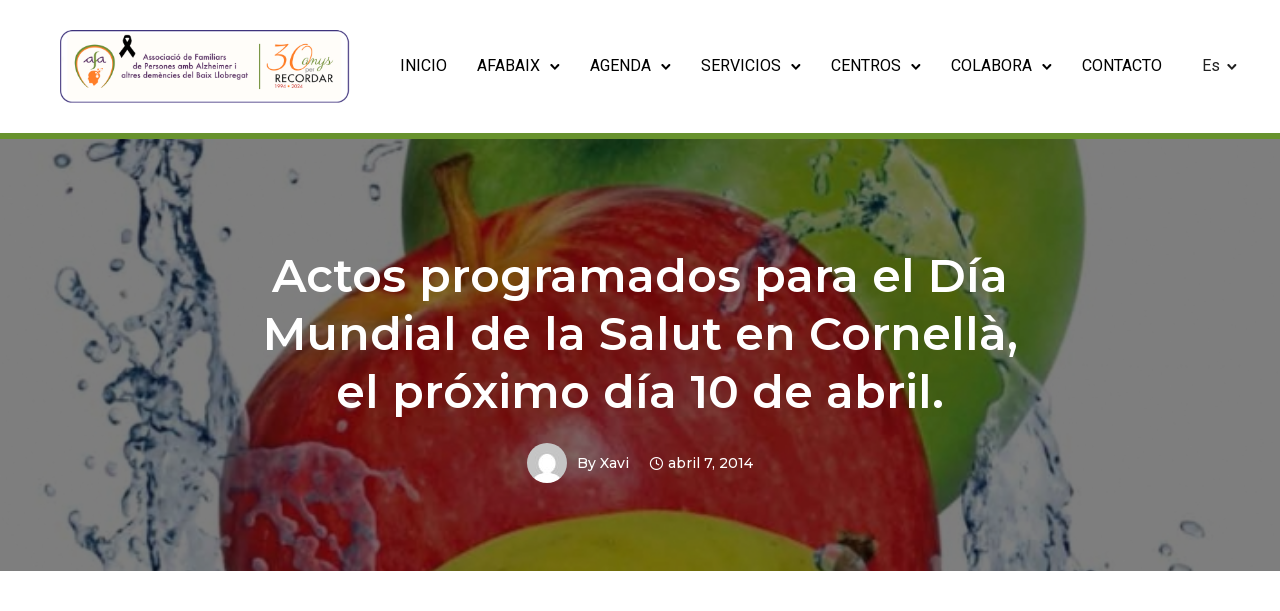

--- FILE ---
content_type: text/html; charset=UTF-8
request_url: https://afabaix.org/es/actos-programados-para-el-dia-mundial-de-la-salut-en-cornella-el-proximo-dia-10-de-abril/
body_size: 25851
content:

<!doctype html>
<html class="no-js" lang="es-ES" prefix="og: https://ogp.me/ns#">
<head><style>img.lazy{min-height:1px}</style><link href="https://afabaix.org/wp-content/plugins/w3-total-cache/pub/js/lazyload.min.js" as="script">
	<meta charset="utf-8">
	<meta http-equiv="X-UA-Compatible" content="IE=edge,chrome=1" >
	<meta name="viewport" content="user-scalable=no, width=device-width, initial-scale=1, maximum-scale=1" />
    <meta name="apple-mobile-web-app-capable" content="yes" />
	<link rel="alternate" hreflang="ca" href="https://afabaix.org/actes-programats-al-dia-mundial-de-la-salut-cornella-el-proper-dia-10-dabril/" />
<link rel="alternate" hreflang="es" href="https://afabaix.org/es/actos-programados-para-el-dia-mundial-de-la-salut-en-cornella-el-proximo-dia-10-de-abril/" />
<link rel="alternate" hreflang="x-default" href="https://afabaix.org/actes-programats-al-dia-mundial-de-la-salut-cornella-el-proper-dia-10-dabril/" />

<!-- Optimización para motores de búsqueda de Rank Math -  https://rankmath.com/ -->
<title>Actos programados para el Día Mundial de la Salut en Cornellà, el próximo día 10 de abril. - Afabaix</title>
<meta name="description" content="El próximo día 10 de abril se celebra el Día Mundial de la Salud. El Ayuntamiento de Cornellà, como en años anteriores, tiene previstos una serie de actos"/>
<meta name="robots" content="index, follow, max-snippet:-1, max-video-preview:-1, max-image-preview:large"/>
<link rel="canonical" href="https://afabaix.org/es/actos-programados-para-el-dia-mundial-de-la-salut-en-cornella-el-proximo-dia-10-de-abril/" />
<meta property="og:locale" content="es_ES" />
<meta property="og:type" content="article" />
<meta property="og:title" content="Actos programados para el Día Mundial de la Salut en Cornellà, el próximo día 10 de abril. - Afabaix" />
<meta property="og:description" content="El próximo día 10 de abril se celebra el Día Mundial de la Salud. El Ayuntamiento de Cornellà, como en años anteriores, tiene previstos una serie de actos" />
<meta property="og:url" content="https://afabaix.org/es/actos-programados-para-el-dia-mundial-de-la-salut-en-cornella-el-proximo-dia-10-de-abril/" />
<meta property="og:site_name" content="Afabaix" />
<meta property="og:updated_time" content="2021-06-25T14:47:06+00:00" />
<meta property="og:image" content="https://afabaix.org/wp-content/uploads/2016/12/422cartelsalut2014.jpg" />
<meta property="og:image:secure_url" content="https://afabaix.org/wp-content/uploads/2016/12/422cartelsalut2014.jpg" />
<meta property="og:image:width" content="707" />
<meta property="og:image:height" content="1000" />
<meta property="og:image:alt" content="Cartell del dia mundial de la Salut a Cornellà de Llobregat." />
<meta property="og:image:type" content="image/jpeg" />
<meta property="article:published_time" content="2014-04-07T16:28:27+00:00" />
<meta property="article:modified_time" content="2021-06-25T14:47:06+00:00" />
<meta name="twitter:card" content="summary_large_image" />
<meta name="twitter:title" content="Actos programados para el Día Mundial de la Salut en Cornellà, el próximo día 10 de abril. - Afabaix" />
<meta name="twitter:description" content="El próximo día 10 de abril se celebra el Día Mundial de la Salud. El Ayuntamiento de Cornellà, como en años anteriores, tiene previstos una serie de actos" />
<meta name="twitter:image" content="https://afabaix.org/wp-content/uploads/2016/12/422cartelsalut2014.jpg" />
<meta name="twitter:label1" content="Escrito por" />
<meta name="twitter:data1" content="xavi" />
<meta name="twitter:label2" content="Tiempo de lectura" />
<meta name="twitter:data2" content="Menos de un minuto" />
<script type="application/ld+json" class="rank-math-schema">{"@context":"https://schema.org","@graph":[{"@type":["NGO","Organization"],"@id":"https://afabaix.org/es/#organization/","name":"Afabaix","url":"https://afabaix.org/es/","logo":{"@type":"ImageObject","@id":"https://afabaix.org/es/#logo/","url":"https://afabaix.org/wp-content/uploads/2021/09/cropped-WhatsApp-Image-2021-09-20-at-17.15.42-1.jpeg","contentUrl":"https://afabaix.org/wp-content/uploads/2021/09/cropped-WhatsApp-Image-2021-09-20-at-17.15.42-1.jpeg","caption":"Afabaix","inLanguage":"es","width":"91","height":"100"}},{"@type":"WebSite","@id":"https://afabaix.org/es/#website/","url":"https://afabaix.org/es/","name":"Afabaix","publisher":{"@id":"https://afabaix.org/es/#organization/"},"inLanguage":"es"},{"@type":"ImageObject","@id":"https://afabaix.org/wp-content/uploads/2016/12/422cartelsalut2014.jpg","url":"https://afabaix.org/wp-content/uploads/2016/12/422cartelsalut2014.jpg","width":"707","height":"1000","caption":"Cartell del dia mundial de la Salut a Cornell\u00e0 de Llobregat.","inLanguage":"es"},{"@type":"WebPage","@id":"https://afabaix.org/es/actos-programados-para-el-dia-mundial-de-la-salut-en-cornella-el-proximo-dia-10-de-abril/#webpage","url":"https://afabaix.org/es/actos-programados-para-el-dia-mundial-de-la-salut-en-cornella-el-proximo-dia-10-de-abril/","name":"Actos programados para el D\u00eda Mundial de la Salut en Cornell\u00e0, el pr\u00f3ximo d\u00eda 10 de abril. - Afabaix","datePublished":"2014-04-07T16:28:27+00:00","dateModified":"2021-06-25T14:47:06+00:00","isPartOf":{"@id":"https://afabaix.org/es/#website/"},"primaryImageOfPage":{"@id":"https://afabaix.org/wp-content/uploads/2016/12/422cartelsalut2014.jpg"},"inLanguage":"es"},{"@type":"Person","@id":"https://afabaix.org/es/author/xavi/","name":"xavi","url":"https://afabaix.org/es/author/xavi/","image":{"@type":"ImageObject","@id":"https://secure.gravatar.com/avatar/98de4b7f89fc3aee7f1c8e2c2e470820bf2a1c880f341ca99e4e087767f9d600?s=96&amp;d=mm&amp;r=g","url":"https://secure.gravatar.com/avatar/98de4b7f89fc3aee7f1c8e2c2e470820bf2a1c880f341ca99e4e087767f9d600?s=96&amp;d=mm&amp;r=g","caption":"xavi","inLanguage":"es"},"worksFor":{"@id":"https://afabaix.org/es/#organization/"}},{"@type":"BlogPosting","headline":"Actos programados para el D\u00eda Mundial de la Salut en Cornell\u00e0, el pr\u00f3ximo d\u00eda 10 de abril. - Afabaix","datePublished":"2014-04-07T16:28:27+00:00","dateModified":"2021-06-25T14:47:06+00:00","author":{"@id":"https://afabaix.org/es/author/xavi/","name":"xavi"},"publisher":{"@id":"https://afabaix.org/es/#organization/"},"description":"El pr\u00f3ximo d\u00eda 10 de abril se celebra el D\u00eda Mundial de la Salud. El Ayuntamiento de Cornell\u00e0, como en a\u00f1os anteriores, tiene previstos una serie de actos","name":"Actos programados para el D\u00eda Mundial de la Salut en Cornell\u00e0, el pr\u00f3ximo d\u00eda 10 de abril. - Afabaix","@id":"https://afabaix.org/es/actos-programados-para-el-dia-mundial-de-la-salut-en-cornella-el-proximo-dia-10-de-abril/#richSnippet","isPartOf":{"@id":"https://afabaix.org/es/actos-programados-para-el-dia-mundial-de-la-salut-en-cornella-el-proximo-dia-10-de-abril/#webpage"},"image":{"@id":"https://afabaix.org/wp-content/uploads/2016/12/422cartelsalut2014.jpg"},"inLanguage":"es","mainEntityOfPage":{"@id":"https://afabaix.org/es/actos-programados-para-el-dia-mundial-de-la-salut-en-cornella-el-proximo-dia-10-de-abril/#webpage"}}]}</script>
<!-- /Plugin Rank Math WordPress SEO -->

<link rel='dns-prefetch' href='//www.googletagmanager.com' />
<link rel='dns-prefetch' href='//fonts.googleapis.com' />
<link rel='dns-prefetch' href='//maxcdn.bootstrapcdn.com' />
<link rel="alternate" type="application/rss+xml" title="Afabaix &raquo; Feed" href="https://afabaix.org/es/feed/" />
<link rel="alternate" type="application/rss+xml" title="Afabaix &raquo; Feed de los comentarios" href="https://afabaix.org/es/comments/feed/" />
<link rel="alternate" type="text/calendar" title="Afabaix &raquo; iCal Feed" href="https://afabaix.org/es/agenda/?ical=1" />
<link rel="alternate" title="oEmbed (JSON)" type="application/json+oembed" href="https://afabaix.org/es/wp-json/oembed/1.0/embed?url=https%3A%2F%2Fafabaix.org%2Fes%2Factos-programados-para-el-dia-mundial-de-la-salut-en-cornella-el-proximo-dia-10-de-abril%2F" />
<link rel="alternate" title="oEmbed (XML)" type="text/xml+oembed" href="https://afabaix.org/es/wp-json/oembed/1.0/embed?url=https%3A%2F%2Fafabaix.org%2Fes%2Factos-programados-para-el-dia-mundial-de-la-salut-en-cornella-el-proximo-dia-10-de-abril%2F&#038;format=xml" />
<style id='wp-img-auto-sizes-contain-inline-css' type='text/css'>
img:is([sizes=auto i],[sizes^="auto," i]){contain-intrinsic-size:3000px 1500px}
/*# sourceURL=wp-img-auto-sizes-contain-inline-css */
</style>
<link rel='stylesheet' id='sbi_styles-css' href='https://afabaix.org/wp-content/plugins/instagram-feed/css/sbi-styles.min.css?ver=6.9.1' type='text/css' media='all' />
<style id='wp-emoji-styles-inline-css' type='text/css'>

	img.wp-smiley, img.emoji {
		display: inline !important;
		border: none !important;
		box-shadow: none !important;
		height: 1em !important;
		width: 1em !important;
		margin: 0 0.07em !important;
		vertical-align: -0.1em !important;
		background: none !important;
		padding: 0 !important;
	}
/*# sourceURL=wp-emoji-styles-inline-css */
</style>
<link rel='stylesheet' id='wp-block-library-css' href='https://afabaix.org/wp-includes/css/dist/block-library/style.min.css?ver=6.9' type='text/css' media='all' />
<style id='global-styles-inline-css' type='text/css'>
:root{--wp--preset--aspect-ratio--square: 1;--wp--preset--aspect-ratio--4-3: 4/3;--wp--preset--aspect-ratio--3-4: 3/4;--wp--preset--aspect-ratio--3-2: 3/2;--wp--preset--aspect-ratio--2-3: 2/3;--wp--preset--aspect-ratio--16-9: 16/9;--wp--preset--aspect-ratio--9-16: 9/16;--wp--preset--color--black: #000000;--wp--preset--color--cyan-bluish-gray: #abb8c3;--wp--preset--color--white: #ffffff;--wp--preset--color--pale-pink: #f78da7;--wp--preset--color--vivid-red: #cf2e2e;--wp--preset--color--luminous-vivid-orange: #ff6900;--wp--preset--color--luminous-vivid-amber: #fcb900;--wp--preset--color--light-green-cyan: #7bdcb5;--wp--preset--color--vivid-green-cyan: #00d084;--wp--preset--color--pale-cyan-blue: #8ed1fc;--wp--preset--color--vivid-cyan-blue: #0693e3;--wp--preset--color--vivid-purple: #9b51e0;--wp--preset--gradient--vivid-cyan-blue-to-vivid-purple: linear-gradient(135deg,rgb(6,147,227) 0%,rgb(155,81,224) 100%);--wp--preset--gradient--light-green-cyan-to-vivid-green-cyan: linear-gradient(135deg,rgb(122,220,180) 0%,rgb(0,208,130) 100%);--wp--preset--gradient--luminous-vivid-amber-to-luminous-vivid-orange: linear-gradient(135deg,rgb(252,185,0) 0%,rgb(255,105,0) 100%);--wp--preset--gradient--luminous-vivid-orange-to-vivid-red: linear-gradient(135deg,rgb(255,105,0) 0%,rgb(207,46,46) 100%);--wp--preset--gradient--very-light-gray-to-cyan-bluish-gray: linear-gradient(135deg,rgb(238,238,238) 0%,rgb(169,184,195) 100%);--wp--preset--gradient--cool-to-warm-spectrum: linear-gradient(135deg,rgb(74,234,220) 0%,rgb(151,120,209) 20%,rgb(207,42,186) 40%,rgb(238,44,130) 60%,rgb(251,105,98) 80%,rgb(254,248,76) 100%);--wp--preset--gradient--blush-light-purple: linear-gradient(135deg,rgb(255,206,236) 0%,rgb(152,150,240) 100%);--wp--preset--gradient--blush-bordeaux: linear-gradient(135deg,rgb(254,205,165) 0%,rgb(254,45,45) 50%,rgb(107,0,62) 100%);--wp--preset--gradient--luminous-dusk: linear-gradient(135deg,rgb(255,203,112) 0%,rgb(199,81,192) 50%,rgb(65,88,208) 100%);--wp--preset--gradient--pale-ocean: linear-gradient(135deg,rgb(255,245,203) 0%,rgb(182,227,212) 50%,rgb(51,167,181) 100%);--wp--preset--gradient--electric-grass: linear-gradient(135deg,rgb(202,248,128) 0%,rgb(113,206,126) 100%);--wp--preset--gradient--midnight: linear-gradient(135deg,rgb(2,3,129) 0%,rgb(40,116,252) 100%);--wp--preset--font-size--small: 13px;--wp--preset--font-size--medium: 20px;--wp--preset--font-size--large: 36px;--wp--preset--font-size--x-large: 42px;--wp--preset--spacing--20: 0.44rem;--wp--preset--spacing--30: 0.67rem;--wp--preset--spacing--40: 1rem;--wp--preset--spacing--50: 1.5rem;--wp--preset--spacing--60: 2.25rem;--wp--preset--spacing--70: 3.38rem;--wp--preset--spacing--80: 5.06rem;--wp--preset--shadow--natural: 6px 6px 9px rgba(0, 0, 0, 0.2);--wp--preset--shadow--deep: 12px 12px 50px rgba(0, 0, 0, 0.4);--wp--preset--shadow--sharp: 6px 6px 0px rgba(0, 0, 0, 0.2);--wp--preset--shadow--outlined: 6px 6px 0px -3px rgb(255, 255, 255), 6px 6px rgb(0, 0, 0);--wp--preset--shadow--crisp: 6px 6px 0px rgb(0, 0, 0);}:where(.is-layout-flex){gap: 0.5em;}:where(.is-layout-grid){gap: 0.5em;}body .is-layout-flex{display: flex;}.is-layout-flex{flex-wrap: wrap;align-items: center;}.is-layout-flex > :is(*, div){margin: 0;}body .is-layout-grid{display: grid;}.is-layout-grid > :is(*, div){margin: 0;}:where(.wp-block-columns.is-layout-flex){gap: 2em;}:where(.wp-block-columns.is-layout-grid){gap: 2em;}:where(.wp-block-post-template.is-layout-flex){gap: 1.25em;}:where(.wp-block-post-template.is-layout-grid){gap: 1.25em;}.has-black-color{color: var(--wp--preset--color--black) !important;}.has-cyan-bluish-gray-color{color: var(--wp--preset--color--cyan-bluish-gray) !important;}.has-white-color{color: var(--wp--preset--color--white) !important;}.has-pale-pink-color{color: var(--wp--preset--color--pale-pink) !important;}.has-vivid-red-color{color: var(--wp--preset--color--vivid-red) !important;}.has-luminous-vivid-orange-color{color: var(--wp--preset--color--luminous-vivid-orange) !important;}.has-luminous-vivid-amber-color{color: var(--wp--preset--color--luminous-vivid-amber) !important;}.has-light-green-cyan-color{color: var(--wp--preset--color--light-green-cyan) !important;}.has-vivid-green-cyan-color{color: var(--wp--preset--color--vivid-green-cyan) !important;}.has-pale-cyan-blue-color{color: var(--wp--preset--color--pale-cyan-blue) !important;}.has-vivid-cyan-blue-color{color: var(--wp--preset--color--vivid-cyan-blue) !important;}.has-vivid-purple-color{color: var(--wp--preset--color--vivid-purple) !important;}.has-black-background-color{background-color: var(--wp--preset--color--black) !important;}.has-cyan-bluish-gray-background-color{background-color: var(--wp--preset--color--cyan-bluish-gray) !important;}.has-white-background-color{background-color: var(--wp--preset--color--white) !important;}.has-pale-pink-background-color{background-color: var(--wp--preset--color--pale-pink) !important;}.has-vivid-red-background-color{background-color: var(--wp--preset--color--vivid-red) !important;}.has-luminous-vivid-orange-background-color{background-color: var(--wp--preset--color--luminous-vivid-orange) !important;}.has-luminous-vivid-amber-background-color{background-color: var(--wp--preset--color--luminous-vivid-amber) !important;}.has-light-green-cyan-background-color{background-color: var(--wp--preset--color--light-green-cyan) !important;}.has-vivid-green-cyan-background-color{background-color: var(--wp--preset--color--vivid-green-cyan) !important;}.has-pale-cyan-blue-background-color{background-color: var(--wp--preset--color--pale-cyan-blue) !important;}.has-vivid-cyan-blue-background-color{background-color: var(--wp--preset--color--vivid-cyan-blue) !important;}.has-vivid-purple-background-color{background-color: var(--wp--preset--color--vivid-purple) !important;}.has-black-border-color{border-color: var(--wp--preset--color--black) !important;}.has-cyan-bluish-gray-border-color{border-color: var(--wp--preset--color--cyan-bluish-gray) !important;}.has-white-border-color{border-color: var(--wp--preset--color--white) !important;}.has-pale-pink-border-color{border-color: var(--wp--preset--color--pale-pink) !important;}.has-vivid-red-border-color{border-color: var(--wp--preset--color--vivid-red) !important;}.has-luminous-vivid-orange-border-color{border-color: var(--wp--preset--color--luminous-vivid-orange) !important;}.has-luminous-vivid-amber-border-color{border-color: var(--wp--preset--color--luminous-vivid-amber) !important;}.has-light-green-cyan-border-color{border-color: var(--wp--preset--color--light-green-cyan) !important;}.has-vivid-green-cyan-border-color{border-color: var(--wp--preset--color--vivid-green-cyan) !important;}.has-pale-cyan-blue-border-color{border-color: var(--wp--preset--color--pale-cyan-blue) !important;}.has-vivid-cyan-blue-border-color{border-color: var(--wp--preset--color--vivid-cyan-blue) !important;}.has-vivid-purple-border-color{border-color: var(--wp--preset--color--vivid-purple) !important;}.has-vivid-cyan-blue-to-vivid-purple-gradient-background{background: var(--wp--preset--gradient--vivid-cyan-blue-to-vivid-purple) !important;}.has-light-green-cyan-to-vivid-green-cyan-gradient-background{background: var(--wp--preset--gradient--light-green-cyan-to-vivid-green-cyan) !important;}.has-luminous-vivid-amber-to-luminous-vivid-orange-gradient-background{background: var(--wp--preset--gradient--luminous-vivid-amber-to-luminous-vivid-orange) !important;}.has-luminous-vivid-orange-to-vivid-red-gradient-background{background: var(--wp--preset--gradient--luminous-vivid-orange-to-vivid-red) !important;}.has-very-light-gray-to-cyan-bluish-gray-gradient-background{background: var(--wp--preset--gradient--very-light-gray-to-cyan-bluish-gray) !important;}.has-cool-to-warm-spectrum-gradient-background{background: var(--wp--preset--gradient--cool-to-warm-spectrum) !important;}.has-blush-light-purple-gradient-background{background: var(--wp--preset--gradient--blush-light-purple) !important;}.has-blush-bordeaux-gradient-background{background: var(--wp--preset--gradient--blush-bordeaux) !important;}.has-luminous-dusk-gradient-background{background: var(--wp--preset--gradient--luminous-dusk) !important;}.has-pale-ocean-gradient-background{background: var(--wp--preset--gradient--pale-ocean) !important;}.has-electric-grass-gradient-background{background: var(--wp--preset--gradient--electric-grass) !important;}.has-midnight-gradient-background{background: var(--wp--preset--gradient--midnight) !important;}.has-small-font-size{font-size: var(--wp--preset--font-size--small) !important;}.has-medium-font-size{font-size: var(--wp--preset--font-size--medium) !important;}.has-large-font-size{font-size: var(--wp--preset--font-size--large) !important;}.has-x-large-font-size{font-size: var(--wp--preset--font-size--x-large) !important;}
/*# sourceURL=global-styles-inline-css */
</style>

<style id='classic-theme-styles-inline-css' type='text/css'>
/*! This file is auto-generated */
.wp-block-button__link{color:#fff;background-color:#32373c;border-radius:9999px;box-shadow:none;text-decoration:none;padding:calc(.667em + 2px) calc(1.333em + 2px);font-size:1.125em}.wp-block-file__button{background:#32373c;color:#fff;text-decoration:none}
/*# sourceURL=/wp-includes/css/classic-themes.min.css */
</style>
<link rel='stylesheet' id='contact-form-7-css' href='https://afabaix.org/wp-content/plugins/contact-form-7/includes/css/styles.css?ver=6.1.2' type='text/css' media='all' />
<link rel='stylesheet' id='tatsu-main-css' href='https://afabaix.org/wp-content/plugins/tatsu/public/css/tatsu.min.css?ver=3.4.1' type='text/css' media='all' />
<link rel='stylesheet' id='exponent-modules-css' href='https://afabaix.org/wp-content/plugins/exponent-modules/public/css/exponent-modules.min.css?ver=2.1.5' type='text/css' media='all' />
<link rel='stylesheet' id='rs-plugin-settings-css' href='https://afabaix.org/wp-content/plugins/revslider/public/assets/css/rs6.css?ver=6.4.11' type='text/css' media='all' />
<style id='rs-plugin-settings-inline-css' type='text/css'>
#rs-demo-id {}
/*# sourceURL=rs-plugin-settings-inline-css */
</style>
<link rel='stylesheet' id='ssb-front-css-css' href='https://afabaix.org/wp-content/plugins/simple-social-buttons/assets/css/front.css?ver=6.2.0' type='text/css' media='all' />
<link rel='stylesheet' id='typehub-css' href='https://afabaix.org/wp-content/plugins/tatsu/includes/typehub/public/css/typehub-public.css?ver=2.0.6' type='text/css' media='all' />
<link rel='stylesheet' id='typehub-google-fonts-css' href='//fonts.googleapis.com/css?family=Montserrat%3A600%2C700%2C400%2C500%7CRoboto%3A400&#038;ver=1.0' type='text/css' media='all' />
<link rel='stylesheet' id='tatsu_icons-css' href='https://afabaix.org/wp-content/plugins/tatsu/includes/icons/tatsu_icons/tatsu-icons.css?ver=6.9' type='text/css' media='all' />
<link rel='stylesheet' id='cff-css' href='https://afabaix.org/wp-content/plugins/custom-facebook-feed/assets/css/cff-style.min.css?ver=4.3.3' type='text/css' media='all' />
<link rel='stylesheet' id='sb-font-awesome-css' href='https://maxcdn.bootstrapcdn.com/font-awesome/4.7.0/css/font-awesome.min.css?ver=6.9' type='text/css' media='all' />
<link rel='stylesheet' id='exponent-core-icons-css' href='https://afabaix.org/wp-content/themes/exponent/fonts/icons.css?ver=1.2.9.5' type='text/css' media='all' />
<link rel='stylesheet' id='exponent-vendor-css' href='https://afabaix.org/wp-content/themes/exponent/css/vendor/vendor.min.css?ver=1.2.9.5' type='text/css' media='all' />
<link rel='stylesheet' id='exponent-main-css-css' href='https://afabaix.org/wp-content/themes/exponent/css/main.min.css?ver=1.2.9.5' type='text/css' media='all' />
<link rel='stylesheet' id='exponent-style-css-css' href='https://afabaix.org/wp-content/themes/exponent/style.css?ver=1.2.9.5' type='text/css' media='all' />
<script type="e4df055b2005f6e1ebe8a280-text/javascript" src="https://afabaix.org/wp-includes/js/jquery/jquery.min.js?ver=3.7.1" id="jquery-core-js"></script>
<script type="e4df055b2005f6e1ebe8a280-text/javascript" src="https://afabaix.org/wp-includes/js/jquery/jquery-migrate.min.js?ver=3.4.1" id="jquery-migrate-js"></script>
<script type="e4df055b2005f6e1ebe8a280-text/javascript" id="3d-flip-book-client-locale-loader-js-extra">
/* <![CDATA[ */
var FB3D_CLIENT_LOCALE = {"ajaxurl":"https://afabaix.org/wp-admin/admin-ajax.php","dictionary":{"Table of contents":"Table of contents","Close":"Close","Bookmarks":"Bookmarks","Thumbnails":"Thumbnails","Search":"Search","Share":"Share","Facebook":"Facebook","Twitter":"Twitter","Email":"Email","Play":"Play","Previous page":"Previous page","Next page":"Next page","Zoom in":"Zoom in","Zoom out":"Zoom out","Fit view":"Fit view","Auto play":"Auto play","Full screen":"Full screen","More":"More","Smart pan":"Smart pan","Single page":"Single page","Sounds":"Sounds","Stats":"Stats","Print":"Print","Download":"Download","Goto first page":"Goto first page","Goto last page":"Goto last page"},"images":"https://afabaix.org/wp-content/plugins/interactive-3d-flipbook-powered-physics-engine/assets/images/","jsData":{"urls":[],"posts":{"ids_mis":[],"ids":[]},"pages":[],"firstPages":[],"bookCtrlProps":[],"bookTemplates":[]},"key":"3d-flip-book","pdfJS":{"pdfJsLib":"https://afabaix.org/wp-content/plugins/interactive-3d-flipbook-powered-physics-engine/assets/js/pdf.min.js?ver=4.3.136","pdfJsWorker":"https://afabaix.org/wp-content/plugins/interactive-3d-flipbook-powered-physics-engine/assets/js/pdf.worker.js?ver=4.3.136","stablePdfJsLib":"https://afabaix.org/wp-content/plugins/interactive-3d-flipbook-powered-physics-engine/assets/js/stable/pdf.min.js?ver=2.5.207","stablePdfJsWorker":"https://afabaix.org/wp-content/plugins/interactive-3d-flipbook-powered-physics-engine/assets/js/stable/pdf.worker.js?ver=2.5.207","pdfJsCMapUrl":"https://afabaix.org/wp-content/plugins/interactive-3d-flipbook-powered-physics-engine/assets/cmaps/"},"cacheurl":"https://afabaix.org/wp-content/uploads/3d-flip-book/cache/","pluginsurl":"https://afabaix.org/wp-content/plugins/","pluginurl":"https://afabaix.org/wp-content/plugins/interactive-3d-flipbook-powered-physics-engine/","thumbnailSize":{"width":"150","height":"150"},"version":"1.16.17"};
//# sourceURL=3d-flip-book-client-locale-loader-js-extra
/* ]]> */
</script>
<script type="e4df055b2005f6e1ebe8a280-text/javascript" src="https://afabaix.org/wp-content/plugins/interactive-3d-flipbook-powered-physics-engine/assets/js/client-locale-loader.js?ver=1.16.17" id="3d-flip-book-client-locale-loader-js" async="async" data-wp-strategy="async"></script>
<script type="e4df055b2005f6e1ebe8a280-text/javascript" src="https://afabaix.org/wp-content/plugins/revslider/public/assets/js/rbtools.min.js?ver=6.4.8" id="tp-tools-js"></script>
<script type="e4df055b2005f6e1ebe8a280-text/javascript" src="https://afabaix.org/wp-content/plugins/revslider/public/assets/js/rs6.min.js?ver=6.4.11" id="revmin-js"></script>
<script type="e4df055b2005f6e1ebe8a280-text/javascript" src="https://afabaix.org/wp-content/plugins/tatsu/includes/typehub/public/js/webfont.min.js?ver=6.9" id="webfontloader-js"></script>
<script type="e4df055b2005f6e1ebe8a280-text/javascript" src="https://afabaix.org/wp-content/themes/exponent/js/vendor/modernizr.min.js?ver=6.9" id="modernizr-js"></script>

<!-- Fragmento de código de la etiqueta de Google (gtag.js) añadida por Site Kit -->
<!-- Fragmento de código de Google Analytics añadido por Site Kit -->
<script type="e4df055b2005f6e1ebe8a280-text/javascript" src="https://www.googletagmanager.com/gtag/js?id=GT-MBT2P7S7" id="google_gtagjs-js" async></script>
<script type="e4df055b2005f6e1ebe8a280-text/javascript" id="google_gtagjs-js-after">
/* <![CDATA[ */
window.dataLayer = window.dataLayer || [];function gtag(){dataLayer.push(arguments);}
gtag("set","linker",{"domains":["afabaix.org"]});
gtag("js", new Date());
gtag("set", "developer_id.dZTNiMT", true);
gtag("config", "GT-MBT2P7S7");
//# sourceURL=google_gtagjs-js-after
/* ]]> */
</script>
<link rel="https://api.w.org/" href="https://afabaix.org/es/wp-json/" /><link rel="alternate" title="JSON" type="application/json" href="https://afabaix.org/es/wp-json/wp/v2/posts/15969" /><link rel="EditURI" type="application/rsd+xml" title="RSD" href="https://afabaix.org/xmlrpc.php?rsd" />
<meta name="generator" content="WordPress 6.9" />
<link rel='shortlink' href='https://afabaix.org/es/?p=15969' />
<meta name="generator" content="WPML ver:4.8.3 stt:8,2;" />
<meta name="generator" content="Site Kit by Google 1.163.0" /> <style media="screen">

		.simplesocialbuttons.simplesocialbuttons_inline .ssb-fb-like, .simplesocialbuttons.simplesocialbuttons_inline amp-facebook-like {
	  margin: ;
	}
		 /*inline margin*/
	
	
	
	
		.simplesocialbuttons.simplesocialbuttons_inline.simplesocial-flat-button-border button{
	  margin: ;
	}
	
	
			 /*margin-digbar*/

	
	
	
	
	
	
	
</style>

<!-- Open Graph Meta Tags generated by Simple Social Buttons 6.2.0 -->
<meta property="og:title" content="Actos programados para el Día Mundial de la Salut en Cornellà, el próximo día 10 de abril. - Afabaix" />
<meta property="og:type" content="article" />
<meta property="og:description" content="&nbsp;&nbsp;&nbsp;El pr&oacute;ximo d&iacute;a 10 de abril se celebra el D&iacute;a Mundial de la Salud. El Ayuntamiento de Cornell&agrave;, como en a&ntilde;os anteriores, tiene previstos una serie de actos para concienciar a la ciudadan&iacute;a sobre la importancia de este aspecto y conmemorar esta efem&eacute;ride, bajo el lema &quot;Mejora tus h&aacute;bitos y vive con salud&quot;. Como podr&aacute;n ver en el programa adjunto,&hellip;" />
<meta property="og:url" content="https://afabaix.org/es/actos-programados-para-el-dia-mundial-de-la-salut-en-cornella-el-proximo-dia-10-de-abril/" />
<meta property="og:site_name" content="Afabaix" />
<meta property="og:image" content="https://afabaix.org/wp-content/uploads/2016/12/422cartelsalut2014.jpg" />
<meta name="twitter:card" content="summary_large_image" />
<meta name="twitter:description" content="&nbsp;&nbsp;&nbsp;El pr&oacute;ximo d&iacute;a 10 de abril se celebra el D&iacute;a Mundial de la Salud. El Ayuntamiento de Cornell&agrave;, como en a&ntilde;os anteriores, tiene previstos una serie de actos para concienciar a la ciudadan&iacute;a sobre la importancia de este aspecto y conmemorar esta efem&eacute;ride, bajo el lema "Mejora tus h&aacute;bitos y vive con salud". Como podr&aacute;n ver en el programa adjunto,&hellip;" />
<meta name="twitter:title" content="Actos programados para el Día Mundial de la Salut en Cornellà, el próximo día 10 de abril. - Afabaix" />
<meta property="twitter:image" content="https://afabaix.org/wp-content/uploads/2016/12/422cartelsalut2014.jpg" />
<meta name="tec-api-version" content="v1"><meta name="tec-api-origin" content="https://afabaix.org/es/"><link rel="alternate" href="https://afabaix.org/es/wp-json/tribe/events/v1/" /><style id="be-dynamic-css" type="text/css"> 
/****************************************************
Header Styles
*****************************************************/

.exponent-menu li a:hover,
.exponent-menu li.current-menu-item > a,
.exponent-mobile-menu li a:hover,
.exponent-mobile-menu li.current-menu-item > a,
.exponent-menu > ul > li:hover > a,
.exponent-menu .exponent-sub-menu > li:hover > a{
  color:  rgba(104,146,46,1);
}
.exponent-menu > ul > li:hover > .exponent-sub-menu-indicator svg polyline,
.exponent-menu .exponent-sub-menu > li:hover svg polyline {
  stroke : rgba(104,146,46,1);
}
/**
 * Common Styles
 */
blockquote {
  border-left: 4px solid rgba(104,146,46,1);
}
a {
  color : rgba(104,146,46,1);
}

.flickity-page-dots .dot.is-selected {
  background : rgba(104,146,46,1);
}

/**
 * Form Styles
 */ 

.exp-form-border {
  background-color : rgba(104,146,46,1);
}
.exp-form-border-with-underline .exp-form-field-active .exp-form-field-label {
   color : rgba(104,146,46,1); 
}

.exp-form-rounded input:not([type = "submit"]):focus,
.exp-form-rounded textarea:focus,
.exp-form-rounded select:focus {
   border-color : rgba(104,146,46,1);
}
.exp-form-pill input:not([type = "submit"]):focus,
.exp-form-pill textarea:focus,
.exp-form-pill select:focus {
  border-color : rgba(104,146,46,1);
}


.exp-form-pill input:not([type = "submit"]),
.exp-form-pill textarea,
.exp-form-pill select,
.exp-form-rounded input,
.exp-form-rounded textarea,
.exp-form-rounded select {
    background-color : #f8f8f8;
}

input[ type = "submit" ] {
  color : #ffffff;
  background : rgba(104,146,46,1);
}

/**
 * Posts Styles
 */


.exp-post-categories-normal a:hover,
.exp-post-title a:hover,
.exp-post-author .exp-post-author-name:hover {
    color : rgba(104,146,46,1);
}

.pages_list a {
  background: #313233;
  color: #ffffff;
}

.pages_list a:hover {
  background: rgba(104,146,46,1);
  color: #ffffff;
}

.exp-categories-post-count {
  color : rgba(104,146,46,1);
}

.exp-archive-post-count {
  color : rgba(104,146,46,1);
}

.widget_calendar tbody a {
  color : rgba(104,146,46,1);
}

.exp-read-more.exp-read-more-underlined::after {
  background : rgba(104,146,46,1);
}

.exp-posts-nav {
   padding-top : 20px;
   padding-bottom : 20px;
}

.exp-home-grid-icon {
  color : #313233;
}

.exp-read-more-underlined {
  color : #313233;
}
.exp-read-more-underlined::before {
  color : #313233;
}
.exp-read-more-underlined:hover {
  color : rgba(104,146,46,1);
}
.exp-read-more-underlined:hover::after {
  color : rgba(104,146,46,1);
}

/**
 * anchor styles
 */

  .menu-item.current-menu-item > a {
    color : rgba(104,146,46,1);
  }

 .exp-breadcrumbs a:hover,
 .widget a:hover {
   color : rgba(104,146,46,1);
 }
 .widget .tag-cloud-link:hover {
   background : rgba(104,146,46,1);
 }

.exp-post-single-footer-author {
   background : #ffffff;
}

.exp-pagination .page-numbers:not(.current):hover {
  background : #f8f8f8;
}

.exp-post-single-footer-tags .exp-term:hover,
.exp-pagination .current {
  color : #ffffff;
  background : rgba(104,146,46,1);
}
.exp-pagination .current {
  border-color:  rgba(104,146,46,1);
  box-shadow : 0 7px 14px -6px rgba(104,146,46,1);
}
.exp-pagination a:hover {
  color : rgba(104,146,46,1);
}

/**
 * Comments
 */
#cancel-comment-reply-link:hover,
.exp-comment-reply:hover {
  color : rgba(104,146,46,1);
}

/**
 * Widgets
 */
.exp-archive-post-count,
.exp-categories-post-count {
  background : #f8f8f8;
}
.exp-archive-widget-link:hover a {
  color : rgba(104,146,46,1)}
.exp-archive-widget-link:hover .exp-archive-post-count {
  background : rgba(104,146,46,1);
  color : #ffffff;
}
.exp-categories-widget-link:hover > a {
  color : rgba(104,146,46,1);
}
.exp-categories-widget-link:hover > .exp-categories-post-count {
  color : #ffffff;
  background : rgba(104,146,46,1);
}
.widget_calendar tbody a {
  background : #f8f8f8;
}
#wp-calendar caption {
  color: #313233;
}
.widget_calendar tbody a:hover {
  color : #ffffff;
  background : rgba(104,146,46,1);
}
.tagcloud .tag-cloud-link {
  background : #f8f8f8;
}
.tagcloud .tag-cloud-link:hover {
  color : #ffffff;
  background : rgba(104,146,46,1);
}

/**
 * Accordion Module
 */
.accordion-head:hover {
    color: rgba(104,146,46,1);
}

/** Loader color */
.exp-subscribe-loader-inner {
  border-color : #f8f8f8;
  border-left-color : rgba(104,146,46,1);
}

#be-themes-page-loader .style-spin{
    border: 7px solid rgba(104,146,46,0.3);
    border-top-color: rgba(104,146,46,1);
}

#be-themes-page-loader .style-ring div{
	border: 6px solid rgba(104,146,46,0.6);
	border-color:rgba(104,146,46,0.6) transparent transparent transparent;
}

#be-themes-page-loader .style-ellipsis div {
	background:rgba(104,146,46,1);
}

#be-themes-page-loader .style-ripple div {
	border: 4px solid rgba(104,146,46,1);
}

/**
 * Back to Top
 */
#be-themes-back-to-top {
   background : rgba(104,146,46,1);
   color : #ffffff;
}

/**
 * Backgrounds
 */

  body {
      background : rgba(255, 255, 255, 1)  }

/**
 * Entry Header
 */
  .exp-entry-header {
    background : #F5F6FA;
    color : #313233;
    padding-top : 80px;
    padding-bottom : 80px;
  }
  .exp-entry-header .exp-post-entry-title {
    color : #313233;
  }

  .exp-breadcrumbs {
    color : 1;
  }


/**
 * Search Form
 */
.search:focus ~ .exp-searchform-icon,
.exp-form-field-active .exp-searchform-icon {
    color : rgba(104,146,46,1);
}

/**
 * Woocommerce
 */

.woocommerce-orders-table a:hover {
  color : rgba(104,146,46,1);
}

.woocommerce-table--order-downloads td a:hover {
  color : rgba(104,146,46,1);
}

.exp-quick-view {
  background : rgba(104,146,46,1);
  color : #ffffff;
}

.exp-wc-price-cart-wrap .exp-add-to-cart {
  color : rgba(104,146,46,1);
}

.exp-wc-meta-value a:hover {
  color : rgba(104,146,46,1);
}

.single_add_to_cart_button {
  color : #ffffff;
  background : rgba(104,146,46,1);
}
.single_add_to_cart_button:hover {
  color : rgba(104,146,46,1);
  background : #ffffff;
  border : 1px solid rgba(104,146,46,1);
}

.wc-tabs .active {
  color : rgba(104,146,46,1);
  border-bottom : 2px solid rgba(104,146,46,1);
}

.exp-product-categories a:hover {
  color : rgba(104,146,46,1);
}

.products .exp-product-title a:hover {
  color : rgba(104,146,46,1);
}

.exp-add-to-wishlist-icon:hover,
.exp-already-in-wishlist {
  color : rgba(104,146,46,1);
}
.products .exp-already-in-wishlist-icon {
  color : rgba(104,146,46,1);
}
.exp-wc-product-info-inner .exp-add-to-wishlist:hover { 
  color : rgba(104,146,46,1);
}

.exp-wc-add-to-cart-icon:hover {
  color : rgba(104,146,46,1);
}

.exp-wc-quickview .product_title:hover {
  color : rgba(104,146,46,1);
}

.woocommerce-mini-cart__buttons a {
   color : #ffffff;
   background : rgba(104,146,46,1);
}
.woocommerce-mini-cart__buttons a:hover {
  color : rgba(104,146,46,1);
  background  : #ffffff;
  border-color : rgba(104,146,46,1);
}

.woocommerce-mini-cart__buttons .checkout {
  color : rgba(104,146,46,1);
  background  : #ffffff;
}
.woocommerce-mini-cart__buttons .checkout:hover {
  color : #ffffff;
  background : rgba(104,146,46,1);
}

.exp-wc-cart-product-title:hover {
  color : rgba(104,146,46,1);
}

.grouped_form a:hover {
  color : rgba(104,146,46,1);
}

.product-categories .cat-item a:hover {
    color: rgba(104,146,46,1);
}
.product-categories .cat-item a:hover + .count > .exp-categories-post-count {
    background: rgba(104,146,46,1);
    color : #ffffff;
}

.widget .price_slider {
  background : #f8f8f8;
}

.ui-slider-handle,
.ui-slider-range {
  border-color : rgba(104,146,46,1);
}

.price_slider_amount button {
  background : rgba(104,146,46,1);
}

.woocommerce-widget-layered-nav-list__item .count {
  color : rgba(104,146,46,1);
}
.woocommerce-widget-layered-nav-list__item .count {
  background : #f8f8f8;
}
.woocommerce-widget-layered-nav-list__item > a:hover {
  color : rgba(104,146,46,1);
}
.woocommerce-widget-layered-nav-list__item > a:hover + .count {
  background : rgba(104,146,46,1);
  color : #ffffff;
}

.widget_layered_nav_filters .chosen {
  color : #ffffff;
  background  : rgba(104,146,46,1);
}

.woocommerce-cart-form__contents .product-name a:hover,
.wishlist_table .product-name a:hover {
  color : rgba(104,146,46,1);
}

.coupon button {
  color : #ffffff;
  background : rgba(104,146,46,1);
}

button[name = "calc_shipping"] {
  color : #ffffff;
  background : rgba(104,146,46,1);
}

.cart_totals .checkout-button {
  color : #ffffff;
  background : rgba(104,146,46,1);
}

.woocommerce-form-coupon button[name = "apply_coupon"] {
  color : #ffffff;
  background : rgba(104,146,46,1);
}

.woocommerce-shipping-fields input:focus,
.woocommerce-billing-fields input:focus,
.woocommerce-form-login input:focus,
.woocommerce-form-register input:focus,
.woocommerce-form-coupon input:focus,
.woocommerce-address-fields input:focus, 
.woocommerce-EditAccountForm input:focus {
  border-color : rgba(104,146,46,1);
}

.woocommerce-additional-fields textarea:focus {
  border-color : rgba(104,146,46,1); 
}

button[name = "woocommerce_checkout_place_order"] {
  color : #ffffff;
  background : rgba(104,146,46,1);
}

.woocommerce-table--order-details .product-name a:hover {
    color : rgba(104,146,46,1);
}

.woocommerce-MyAccount-navigation-link:hover {
  color : rgba(104,146,46,1);
}

.woocommerce-orders-table .woocommerce-orders-table__cell-order-number a {
  color : rgba(104,146,46,1);
}

.woocommerce-account .woocommerce-Address-title a {
  color : rgba(104,146,46,1);
}

.woocommerce-review__verified.verified {
    background : #f8f8f8;
}

.woocommerce-form-login button[name="login"],
.woocommerce-form-register button[name="register"] {
  color : #ffffff;
  background : rgba(104,146,46,1);
}

.woocommerce-address-fields button[name = "save_address"],
.woocommerce-EditAccountForm button[name = "save_account_details"] {
  color : #ffffff;
  background : rgba(104,146,46,1);
}

.woocommerce-form-coupon-toggle .showcoupon,
.woocommerce-form-login-toggle .showlogin,
.lost_password a,
.exp-wc-product-share-icons .custom-share-button,
.yith-wcwl-share a {
  color : #313233;
}

.exponent-cart-count {
  background : rgba(104,146,46,1);
  color : #ffffff;
}

/**
 * Portfolio details btn
 */
.be-portfolio-details .mediumbtn {
  background: rgba(104,146,46,1);
  color:#ffffff;
}

.home-grid-icon:hover span {
  background : rgba(104,146,46,1);
} </style><style type="text/css">.recentcomments a{display:inline !important;padding:0 !important;margin:0 !important;}</style><meta name="generator" content="Powered by Slider Revolution 6.4.11 - responsive, Mobile-Friendly Slider Plugin for WordPress with comfortable drag and drop interface." />
<style rel="stylesheet" id="typehub-output">h1,.h1{font-family:"Montserrat",-apple-system,BlinkMacSystemFont,'Segoe UI',Roboto,Oxygen-Sans,Ubuntu,Cantarell,'Helvetica Neue',sans-serif;font-weight:600;font-style:normal;font-size:46px;text-transform:none;letter-spacing:-0.014em;line-height:60px;color:#343638}h2,.h2{font-family:"Montserrat",-apple-system,BlinkMacSystemFont,'Segoe UI',Roboto,Oxygen-Sans,Ubuntu,Cantarell,'Helvetica Neue',sans-serif;font-weight:600;font-style:normal;font-size:40px;text-transform:none;letter-spacing:-0.01em;line-height:54px;color:#343638}h3,.h3{font-family:"Montserrat",-apple-system,BlinkMacSystemFont,'Segoe UI',Roboto,Oxygen-Sans,Ubuntu,Cantarell,'Helvetica Neue',sans-serif;font-weight:700;font-style:normal;font-size:36px;text-transform:none;letter-spacing:0;line-height:46px;color:#343638}h4,.h4{font-family:"Montserrat",-apple-system,BlinkMacSystemFont,'Segoe UI',Roboto,Oxygen-Sans,Ubuntu,Cantarell,'Helvetica Neue',sans-serif;font-weight:600;font-style:normal;font-size:24px;text-transform:none;letter-spacing:-0.01em;line-height:36px;color:#343638}h5,.exp-wc-cart-collaterals-inner .cart_totals h2,.woocommerce-billing-fields h3,.exp-wc-cart-title,#ship-to-different-address,.woocommerce-customer-details .woocommerce-column__title,.woocommerce-account.woocommerce-edit-address h3,#order_review_heading,.exp-posts-nav-post-title,.h5{font-family:"Montserrat",-apple-system,BlinkMacSystemFont,'Segoe UI',Roboto,Oxygen-Sans,Ubuntu,Cantarell,'Helvetica Neue',sans-serif;font-weight:600;font-style:normal;font-size:17px;text-transform:none;letter-spacing:-0.01em;line-height:30px;color:#343638}h6,.testimonial-author-role.h6-font,.menu-card-title,.menu-card-item-price,.slider-counts,.woocommerce-mini-cart__total strong,.variations .label,.exp-wc-meta-label,.exp-wc-shop-attribute-label,.cart_totals h2,.woocommerce-orders-table th,.upsells>h2,.related>h2,.woocommerce-table--order-details thead th,.woocommerce-orders-table a,.wc_payment_method label,.woocommerce-checkout-review-order thead th,.wishlist_table th,.exp-wc-product-share-label,.yith-wcwl-share-title,.woocommerce-Reviews #reply-title,.woocommerce-checkout-review-order tfoot .woocommerce-Price-amount,.stock,.woocommerce-table--order-details tfoot .woocommerce-Price-amount,.woocommerce-Address-title a,.wc-tabs,.exp-wc-review-author,a.bbp-forum-title,#bbpress-forums fieldset.bbp-form label,.bbp-topic-title a.bbp-topic-permalink,#bbpress-forums ul.forum-titles li,#bbpress-forums ul.bbp-replies li.bbp-header,.h6{font-family:"Montserrat",-apple-system,BlinkMacSystemFont,'Segoe UI',Roboto,Oxygen-Sans,Ubuntu,Cantarell,'Helvetica Neue',sans-serif;font-weight:600;font-style:normal;font-size:15px;text-transform:none;letter-spacing:-0.01em;line-height:26px;color:#343638}body,.special-heading-wrap .caption-wrap .body-font,.body{font-family:"Roboto",-apple-system,BlinkMacSystemFont,'Segoe UI',Roboto,Oxygen-Sans,Ubuntu,Cantarell,'Helvetica Neue',sans-serif;font-weight:400;font-style:normal;font-size:16px;text-transform:none;letter-spacing:0;line-height:28px;color:#77797d}.exp-countdown-wrap .countdown-amount{font-family:"Montserrat",-apple-system,BlinkMacSystemFont,'Segoe UI',Roboto,Oxygen-Sans,Ubuntu,Cantarell,'Helvetica Neue',sans-serif;font-size:50px;line-height:2;letter-spacing:0;font-weight:400;font-style:normal}.exp-countdown-wrap .countdown-period{font-family:"Montserrat",-apple-system,BlinkMacSystemFont,'Segoe UI',Roboto,Oxygen-Sans,Ubuntu,Cantarell,'Helvetica Neue',sans-serif;font-size:15px;line-height:1.7em;letter-spacing:0;font-weight:400;font-style:normal;text-transform:none}.widget_recent_comments a,.widget_rss .rsswidget,.widget_rss cite,.cart_totals th,.woocommerce-checkout-review-order-table tfoot th,.woocommerce-table--order-details tfoot th,.exp-recent-posts-widget-post-title,.widget_recent_entries a,.h7{font-family:"Montserrat",-apple-system,BlinkMacSystemFont,'Segoe UI',Roboto,Oxygen-Sans,Ubuntu,Cantarell,'Helvetica Neue',sans-serif;font-weight:600;font-style:normal;font-size:14px;text-transform:none;letter-spacing:-0.01em;line-height:22px;color:#343638}.h8{font-family:"Montserrat",-apple-system,BlinkMacSystemFont,'Segoe UI',Roboto,Oxygen-Sans,Ubuntu,Cantarell,'Helvetica Neue',sans-serif;font-weight:600;font-style:normal;font-size:12px;text-transform:none;letter-spacing:0;line-height:16px;color:rgba(0,0,0,0.45)}.exp-posts-nav-post-location,.exp-read-more-underlined,.pages_list a,.h9{font-family:"Montserrat",-apple-system,BlinkMacSystemFont,'Segoe UI',Roboto,Oxygen-Sans,Ubuntu,Cantarell,'Helvetica Neue',sans-serif;font-weight:600;font-style:normal;font-size:11px;text-transform:uppercase;letter-spacing:1px;line-height:14px;color:rgba(0,0,0,0.45)}.body_1{font-family:"Roboto",-apple-system,BlinkMacSystemFont,'Segoe UI',Roboto,Oxygen-Sans,Ubuntu,Cantarell,'Helvetica Neue',sans-serif;font-weight:400;font-style:normal;font-size:15px;text-transform:none;letter-spacing:0;line-height:25px;color:#848991}.body_2{font-family:"Roboto",-apple-system,BlinkMacSystemFont,'Segoe UI',Roboto,Oxygen-Sans,Ubuntu,Cantarell,'Helvetica Neue',sans-serif;font-weight:400;font-style:normal;font-size:20px;text-transform:none;letter-spacing:0;line-height:32px;color:#848991}blockquote,.quote{font-family:"Montserrat",-apple-system,BlinkMacSystemFont,'Segoe UI',Roboto,Oxygen-Sans,Ubuntu,Cantarell,'Helvetica Neue',sans-serif;font-weight:400;font-style:normal;font-size:21px;text-transform:none;letter-spacing:-0.01em;line-height:35px;color:#343638}.exp-post-entry-title{font-family:"Montserrat",-apple-system,BlinkMacSystemFont,'Segoe UI',Roboto,Oxygen-Sans,Ubuntu,Cantarell,'Helvetica Neue',sans-serif;font-weight:600;font-style:normal;font-size:32px;text-transform:none;letter-spacing:-0.01em;line-height:46px;color:#343638}.exp-posts-nav-post-title{font-family:"Montserrat",-apple-system,BlinkMacSystemFont,'Segoe UI',Roboto,Oxygen-Sans,Ubuntu,Cantarell,'Helvetica Neue',sans-serif;font-weight:600;font-style:normal;font-size:17px;text-transform:none;letter-spacing:0;line-height:30px;color:#343638}.tatsu-button,input[type = "submit"],button[type="submit"],.cart_totals a.checkout-button{font-family:"Montserrat",-apple-system,BlinkMacSystemFont,'Segoe UI',Roboto,Oxygen-Sans,Ubuntu,Cantarell,'Helvetica Neue',sans-serif;font-weight:600;font-style:normal}.smallbtn,.exp-success-message__content a{font-size:12px;line-height:12px;letter-spacing:1px;text-transform:uppercase}.mediumbtn,input[type = "submit"],div.wpforms-container-full .wpforms-form .wpforms-submit-container button[type=submit],.woocommerce-mini-cart__buttons a,.woocommerce-address-fields button[name = "save_address"],.woocommerce-EditAccountForm button[name = "save_account_details"],.exp-quick-view,.single_add_to_cart_button,.coupon button,button[name = "calc_shipping"],.woocommerce-form-coupon button[name = "apply_coupon"],.woocommerce-form-login button[name="login"],.woocommerce-form-register button[name="register"]{font-size:12px;line-height:12px;letter-spacing:1px;text-transform:uppercase}.largebtn,.cart_totals .checkout-button,button[name = "woocommerce_checkout_place_order"]{font-size:13px;line-height:13px;letter-spacing:1px;text-transform:uppercase}.x-largebtn{font-size:14px;line-height:14px;letter-spacing:1px;text-transform:uppercase}.tatsu-button-wrap.blockbtn .tatsu-button,.tatsu-button.blockbtn{font-size:14px;line-height:14px;letter-spacing:1px;text-transform:uppercase}.tatsu-animated-link-inner{font-family:"Montserrat",-apple-system,BlinkMacSystemFont,'Segoe UI',Roboto,Oxygen-Sans,Ubuntu,Cantarell,'Helvetica Neue',sans-serif;font-size:12px;line-height:12px;color:#343638;letter-spacing:1px;font-weight:600;font-style:normal;text-transform:uppercase}.exp-form input:not([type = "submit"]),.exp-form textarea,.exp-form select,input,select,textarea,.select2-container--default .select2-selection--single .select2-selection__rendered,.select2-container--default .select2-selection--single .select2-selection__rendered{font-family:"Montserrat",-apple-system,BlinkMacSystemFont,'Segoe UI',Roboto,Oxygen-Sans,Ubuntu,Cantarell,'Helvetica Neue',sans-serif;font-size:15px;line-height:1.7em;color:#343638;letter-spacing:0;font-weight:600;font-style:normal;text-transform:none}.exp-form label,.exp-form ::-webkit-input-placeholder,.exp-searchform-icon{font-family:"Montserrat",-apple-system,BlinkMacSystemFont,'Segoe UI',Roboto,Oxygen-Sans,Ubuntu,Cantarell,'Helvetica Neue',sans-serif;font-size:15px;line-height:1.7em;color:rgba(0,0,0,0.45);letter-spacing:0;font-weight:600;font-style:normal;text-transform:none}.exp-posts-loop .exp-post-title{font-family:"Montserrat",-apple-system,BlinkMacSystemFont,'Segoe UI',Roboto,Oxygen-Sans,Ubuntu,Cantarell,'Helvetica Neue',sans-serif;font-size:35px;font-weight:600;font-style:normal;line-height:46px;color:#343638;letter-spacing:-0.01em;text-transform:none}.be-grid .exp-post-title{font-family:"Montserrat",-apple-system,BlinkMacSystemFont,'Segoe UI',Roboto,Oxygen-Sans,Ubuntu,Cantarell,'Helvetica Neue',sans-serif;font-size:22px;font-weight:600;font-style:normal;line-height:34px;color:#343638;letter-spacing:-0.01em;text-transform:none}.exp-posts-loop .exp-post-content{font-family:"Roboto",-apple-system,BlinkMacSystemFont,'Segoe UI',Roboto,Oxygen-Sans,Ubuntu,Cantarell,'Helvetica Neue',sans-serif;font-size:16px;line-height:28px;color:#848991;letter-spacing:0;font-weight:400;font-style:normal;text-transform:none}.exp-posts-loop .exp-post-categories,.exp-posts-loop.exp-posts-loop-style3 .exp-post-categories-labeled,.exp-posts-loop.exp-posts-loop-style7 .exp-post-categories-labeled{font-family:"Montserrat",-apple-system,BlinkMacSystemFont,'Segoe UI',Roboto,Oxygen-Sans,Ubuntu,Cantarell,'Helvetica Neue',sans-serif;font-size:11px;font-weight:500;font-style:normal;line-height:1;text-transform:uppercase;color:rgba(0,0,0,0.45);letter-spacing:1px}.exp-posts-loop .exp-post-author{font-family:"Montserrat",-apple-system,BlinkMacSystemFont,'Segoe UI',Roboto,Oxygen-Sans,Ubuntu,Cantarell,'Helvetica Neue',sans-serif;font-size:13px;line-height:1;font-weight:500;font-style:normal;color:rgba(0,0,0,0.45);letter-spacing:0;text-transform:capitalize}.exp-posts-loop .exp-post-date,.exp-posts-loop .exp-post-date-with-icon{font-family:"Montserrat",-apple-system,BlinkMacSystemFont,'Segoe UI',Roboto,Oxygen-Sans,Ubuntu,Cantarell,'Helvetica Neue',sans-serif;font-size:13px;line-height:1;font-weight:500;font-style:normal;color:rgba(0,0,0,0.45);letter-spacing:0;text-transform:none}.exp-recent-posts .exp-post-title{font-family:"Montserrat",-apple-system,BlinkMacSystemFont,'Segoe UI',Roboto,Oxygen-Sans,Ubuntu,Cantarell,'Helvetica Neue',sans-serif;font-size:22px;font-weight:600;font-style:normal;line-height:34px;color:#343638;letter-spacing:-0.01em;text-transform:none}.exp-featured-posts .exp-post-title{font-family:"Montserrat",-apple-system,BlinkMacSystemFont,'Segoe UI',Roboto,Oxygen-Sans,Ubuntu,Cantarell,'Helvetica Neue',sans-serif;font-size:35px;font-weight:600;font-style:normal;line-height:48px;color:#343638;letter-spacing:-0.01em;text-transform:none}.exp-related-posts .exp-post-title{font-family:"Montserrat",-apple-system,BlinkMacSystemFont,'Segoe UI',Roboto,Oxygen-Sans,Ubuntu,Cantarell,'Helvetica Neue',sans-serif;font-size:22px;font-weight:600;font-style:normal;line-height:34px;color:#343638;letter-spacing:-0.01em;text-transform:none}.exp-post-single-header .exp-post-title,.exp-category-header-title{font-family:"Montserrat",-apple-system,BlinkMacSystemFont,'Segoe UI',Roboto,Oxygen-Sans,Ubuntu,Cantarell,'Helvetica Neue',sans-serif;font-size:46px;font-weight:600;font-style:normal;line-height:58px;color:#343638;letter-spacing:0;text-transform:none}.exp-post-single-content{font-family:"Roboto",-apple-system,BlinkMacSystemFont,'Segoe UI',Roboto,Oxygen-Sans,Ubuntu,Cantarell,'Helvetica Neue',sans-serif;font-size:17px;line-height:30px;color:#848991;letter-spacing:0;font-weight:400;font-style:normal;text-transform:none}.exp-post-single-header .exp-post-categories{font-family:"Montserrat",-apple-system,BlinkMacSystemFont,'Segoe UI',Roboto,Oxygen-Sans,Ubuntu,Cantarell,'Helvetica Neue',sans-serif;font-size:12px;line-height:1;color:rgba(0,0,0,0.45);font-weight:500;font-style:normal;text-transform:uppercase;letter-spacing:1px}.exp-post-single-header .exp-post-author{font-family:"Montserrat",-apple-system,BlinkMacSystemFont,'Segoe UI',Roboto,Oxygen-Sans,Ubuntu,Cantarell,'Helvetica Neue',sans-serif;font-size:14px;line-height:1;font-weight:500;font-style:normal;color:rgba(0,0,0,0.45);letter-spacing:0;text-transform:capitalize}.exp-post-single-header .exp-post-date,.exp-post-single-header .exp-post-date-with-icon{font-family:"Montserrat",-apple-system,BlinkMacSystemFont,'Segoe UI',Roboto,Oxygen-Sans,Ubuntu,Cantarell,'Helvetica Neue',sans-serif;font-size:14px;line-height:1;font-weight:500;font-style:normal;color:rgba(0,0,0,0.45);letter-spacing:0;text-transform:none}.exp-post-single-footer-author-name{font-family:"Montserrat",-apple-system,BlinkMacSystemFont,'Segoe UI',Roboto,Oxygen-Sans,Ubuntu,Cantarell,'Helvetica Neue',sans-serif;font-size:17px;line-height:30px;color:#343638;letter-spacing:0;font-weight:600;font-style:normal;text-transform:none}.exp-post-single-footer-author-description{font-family:"Roboto",-apple-system,BlinkMacSystemFont,'Segoe UI',Roboto,Oxygen-Sans,Ubuntu,Cantarell,'Helvetica Neue',sans-serif;font-size:16px;line-height:28px;color:#888C92;letter-spacing:0;font-weight:400;font-style:normal;text-transform:none}.exp-sidebar h6{font-family:"Montserrat",-apple-system,BlinkMacSystemFont,'Segoe UI',Roboto,Oxygen-Sans,Ubuntu,Cantarell,'Helvetica Neue',sans-serif;font-size:16px;font-weight:600;font-style:normal;line-height:1;text-transform:uppercase;color:#343638;letter-spacing:2px}.exp-sidebar{font-family:"Roboto",-apple-system,BlinkMacSystemFont,'Segoe UI',Roboto,Oxygen-Sans,Ubuntu,Cantarell,'Helvetica Neue',sans-serif;font-size:16px;font-weight:400;font-style:normal;line-height:28px;text-transform:none;color:#848991;letter-spacing:0}.products .exp-product-title,.grouped_form a,.woocommerce-cart-form__contents .product-name a,.wishlist_table .product-name a,.woocommerce-checkout-review-order td.product-name,.woocommerce-table--order-details td.product-name,.exp-wc-cart-product-title{font-family:"Montserrat",-apple-system,BlinkMacSystemFont,'Segoe UI',Roboto,Oxygen-Sans,Ubuntu,Cantarell,'Helvetica Neue',sans-serif;font-size:18px;font-weight:600;font-style:normal;line-height:30px;text-transform:none;color:#343638;letter-spacing:-0.005em}.products .exp-wc-loop-price,.woocommerce-mini-cart__total .woocommerce-Price-amount,.grouped_form .woocommerce-Price-amount,.woocommerce-table--order-details td.woocommerce-table__product-total,.woocommerce-cart-form__contents .product-subtotal,.woocommerce-checkout-review-order td.product-total{font-family:"Montserrat",-apple-system,BlinkMacSystemFont,'Segoe UI',Roboto,Oxygen-Sans,Ubuntu,Cantarell,'Helvetica Neue',sans-serif;font-size:16px;font-weight:500;font-style:normal;line-height:18px;text-transform:none;color:#343638;letter-spacing:0}.products .exp-wc-loop-price del,.grouped_form del .woocommerce-Price-amount{font-size:16px;font-weight:400;font-style:normal;line-height:16px;text-transform:none;color:rgba(0,0,0,0.45);letter-spacing:0}.products .exp-product-categories{font-family:"Montserrat",-apple-system,BlinkMacSystemFont,'Segoe UI',Roboto,Oxygen-Sans,Ubuntu,Cantarell,'Helvetica Neue',sans-serif;font-size:11px;font-weight:600;font-style:normal;line-height:15px;text-transform:uppercase;color:rgba(0,0,0,0.45);letter-spacing:1px}.products .exp-wc-price-cart-wrap .exp-add-to-cart{font-family:"Montserrat",-apple-system,BlinkMacSystemFont,'Segoe UI',Roboto,Oxygen-Sans,Ubuntu,Cantarell,'Helvetica Neue',sans-serif;font-size:12px;line-height:12px;letter-spacing:0}.products .onsale{font-family:"Montserrat",-apple-system,BlinkMacSystemFont,'Segoe UI',Roboto,Oxygen-Sans,Ubuntu,Cantarell,'Helvetica Neue',sans-serif;font-size:11px;font-weight:500;font-style:normal;text-transform:uppercase;letter-spacing:1px}.product_title{font-family:"Montserrat",-apple-system,BlinkMacSystemFont,'Segoe UI',Roboto,Oxygen-Sans,Ubuntu,Cantarell,'Helvetica Neue',sans-serif;font-size:35px;font-weight:600;font-style:normal;line-height:48px;text-transform:none;color:#343638;letter-spacing:0}.exp-wc-single-price,.woocommerce-variation-price{font-family:"Montserrat",-apple-system,BlinkMacSystemFont,'Segoe UI',Roboto,Oxygen-Sans,Ubuntu,Cantarell,'Helvetica Neue',sans-serif;font-size:26px;font-weight:500;font-style:normal;line-height:35px;text-transform:none;color:#343638;letter-spacing:0}.exp-wc-single-price del{font-family:"Montserrat",-apple-system,BlinkMacSystemFont,'Segoe UI',Roboto,Oxygen-Sans,Ubuntu,Cantarell,'Helvetica Neue',sans-serif;font-size:22px;font-weight:500;font-style:normal;line-height:35px;text-transform:none;color:rgba(0,0,0,0.45);letter-spacing:0}.exp-wc-meta-value{font-family:"Roboto",-apple-system,BlinkMacSystemFont,'Segoe UI',Roboto,Oxygen-Sans,Ubuntu,Cantarell,'Helvetica Neue',sans-serif;font-size:17px;font-weight:400;font-style:normal;line-height:30px;text-transform:none;color:#848991;letter-spacing:0}@media only screen and (max-width:1377px){}@media only screen and (min-width:768px) and (max-width:1024px){}@media only screen and (max-width:767px){.be-grid .exp-post-title{font-size:20px;line-height:23px}}</style><style rel="stylesheet" id="colorhub-output">.swatch-red, .swatch-red a{color:#f44336;}.swatch-pink, .swatch-pink a{color:#E91E63;}.swatch-purple, .swatch-purple a{color:#9C27B0;}.swatch-deep-purple, .swatch-deep-purple a{color:#673AB7;}.swatch-indigo, .swatch-indigo a{color:#3F51B5;}.swatch-blue, .swatch-blue a{color:#2196F3;}.swatch-light-blue, .swatch-light-blue a{color:#03A9F4;}.swatch-cyan, .swatch-cyan a{color:#00BCD4;}.swatch-teal, .swatch-teal a{color:#009688;}.swatch-green, .swatch-green a{color:#4CAF50;}.swatch-light-green, .swatch-light-green a{color:#8BC34A;}.swatch-lime, .swatch-lime a{color:#CDDC39;}.swatch-yellow, .swatch-yellow a{color:#FFEB3B;}.swatch-amber, .swatch-amber a{color:#FFC107;}.swatch-orange, .swatch-orange a{color:#FF9800;}.swatch-deep-orange, .swatch-deep-orange a{color:#FF5722;}.swatch-brown, .swatch-brown a{color:#795548;}.swatch-grey, .swatch-grey a{color:#9E9E9E;}.swatch-blue-grey, .swatch-blue-grey a{color:#607D8B;}.swatch-white, .swatch-white a{color:#ffffff;}.swatch-black, .swatch-black a{color:#000000;}.palette-0, .palette-0 a{color:rgba(104,146,46,1);}.palette-1, .palette-1 a{color:#ffffff;}.palette-2, .palette-2 a{color:#313233;}.palette-3, .palette-3 a{color:rgba(241,145,3,1);}.palette-4, .palette-4 a{color:#f8f8f8;}</style><link rel="icon" href="https://afabaix.org/wp-content/uploads/2021/09/cropped-WhatsApp-Image-2021-09-20-at-17.15.42-32x32.jpeg" sizes="32x32" />
<link rel="icon" href="https://afabaix.org/wp-content/uploads/2021/09/cropped-WhatsApp-Image-2021-09-20-at-17.15.42-192x192.jpeg" sizes="192x192" />
<link rel="apple-touch-icon" href="https://afabaix.org/wp-content/uploads/2021/09/cropped-WhatsApp-Image-2021-09-20-at-17.15.42-180x180.jpeg" />
<meta name="msapplication-TileImage" content="https://afabaix.org/wp-content/uploads/2021/09/cropped-WhatsApp-Image-2021-09-20-at-17.15.42-270x270.jpeg" />
<script type="e4df055b2005f6e1ebe8a280-text/javascript">function setREVStartSize(e){
			//window.requestAnimationFrame(function() {				 
				window.RSIW = window.RSIW===undefined ? window.innerWidth : window.RSIW;	
				window.RSIH = window.RSIH===undefined ? window.innerHeight : window.RSIH;	
				try {								
					var pw = document.getElementById(e.c).parentNode.offsetWidth,
						newh;
					pw = pw===0 || isNaN(pw) ? window.RSIW : pw;
					e.tabw = e.tabw===undefined ? 0 : parseInt(e.tabw);
					e.thumbw = e.thumbw===undefined ? 0 : parseInt(e.thumbw);
					e.tabh = e.tabh===undefined ? 0 : parseInt(e.tabh);
					e.thumbh = e.thumbh===undefined ? 0 : parseInt(e.thumbh);
					e.tabhide = e.tabhide===undefined ? 0 : parseInt(e.tabhide);
					e.thumbhide = e.thumbhide===undefined ? 0 : parseInt(e.thumbhide);
					e.mh = e.mh===undefined || e.mh=="" || e.mh==="auto" ? 0 : parseInt(e.mh,0);		
					if(e.layout==="fullscreen" || e.l==="fullscreen") 						
						newh = Math.max(e.mh,window.RSIH);					
					else{					
						e.gw = Array.isArray(e.gw) ? e.gw : [e.gw];
						for (var i in e.rl) if (e.gw[i]===undefined || e.gw[i]===0) e.gw[i] = e.gw[i-1];					
						e.gh = e.el===undefined || e.el==="" || (Array.isArray(e.el) && e.el.length==0)? e.gh : e.el;
						e.gh = Array.isArray(e.gh) ? e.gh : [e.gh];
						for (var i in e.rl) if (e.gh[i]===undefined || e.gh[i]===0) e.gh[i] = e.gh[i-1];
											
						var nl = new Array(e.rl.length),
							ix = 0,						
							sl;					
						e.tabw = e.tabhide>=pw ? 0 : e.tabw;
						e.thumbw = e.thumbhide>=pw ? 0 : e.thumbw;
						e.tabh = e.tabhide>=pw ? 0 : e.tabh;
						e.thumbh = e.thumbhide>=pw ? 0 : e.thumbh;					
						for (var i in e.rl) nl[i] = e.rl[i]<window.RSIW ? 0 : e.rl[i];
						sl = nl[0];									
						for (var i in nl) if (sl>nl[i] && nl[i]>0) { sl = nl[i]; ix=i;}															
						var m = pw>(e.gw[ix]+e.tabw+e.thumbw) ? 1 : (pw-(e.tabw+e.thumbw)) / (e.gw[ix]);					
						newh =  (e.gh[ix] * m) + (e.tabh + e.thumbh);
					}				
					if(window.rs_init_css===undefined) window.rs_init_css = document.head.appendChild(document.createElement("style"));					
					document.getElementById(e.c).height = newh+"px";
					window.rs_init_css.innerHTML += "#"+e.c+"_wrapper { height: "+newh+"px }";				
				} catch(e){
					console.log("Failure at Presize of Slider:" + e)
				}					   
			//});
		  };</script>
		<style type="text/css" id="wp-custom-css">
			
/* Amaga captcha */
.grecaptcha-badge { 
    visibility: hidden;
}

div.simplesocialbuttons {
    /* height: auto; */
    margin: 50px auto 5px -5px;		</style>
		<style id="kirki-inline-styles"></style></head>
<body class="wp-singular post-template-default single single-post postid-15969 single-format-standard wp-custom-logo wp-theme-exponent tribe-no-js" data-be-page-template = 'page' >	
	<div id="tatsu-header-container"><div id="tatsu-header-wrap" class="  solid dark "><div class="tatsu-header  default  sticky apply-color-scheme tatsu-S1-jDm_mhO "  data-padding='{"d":"30px 0px 30px 0px"}' data-sticky-padding='{"d":"15px 0px 15px 0px"}' ><div class="tatsu-header-row tatsu-wrap"><div class="tatsu-header-col tatsu-rksvX_7nO  " ><style>.tatsu-rksvX_7nO.tatsu-header-col{flex-basis: 25.9%;justify-content: flex-start;align-items: center;}.tatsu-rksvX_7nO.tatsu-slide-menu-col{justify-content: center;align-items: flex-start;}@media only screen and (max-width:1377px) {.tatsu-rksvX_7nO.tatsu-header-col{flex-basis: 25%;}}@media only screen and (min-width:768px) and (max-width: 1024px) {.tatsu-rksvX_7nO.tatsu-header-col{flex-basis: 25%;}}@media only screen and (max-width: 767px) {.tatsu-rksvX_7nO.tatsu-header-col{flex-basis: 100%;}}</style><div class="tatsu-header-logo tatsu-header-module tatsu-S16t7dQ3_  " ><a href="https://afabaix.org/es/"><img src="data:image/svg+xml,%3Csvg%20xmlns='http://www.w3.org/2000/svg'%20viewBox='0%200%20862%20216'%3E%3C/svg%3E" data-src="https://afabaix.org/wp-content/uploads/2025/08/image002.png" class="logo-img default-logo lazy" alt="" /><img src="data:image/svg+xml,%3Csvg%20xmlns='http://www.w3.org/2000/svg'%20viewBox='0%200%20862%20216'%3E%3C/svg%3E" data-src="https://afabaix.org/wp-content/uploads/2025/08/image002.png" class="logo-img dark-logo lazy" alt="" /><img src="data:image/svg+xml,%3Csvg%20xmlns='http://www.w3.org/2000/svg'%20viewBox='0%200%20862%20216'%3E%3C/svg%3E" data-src="https://afabaix.org/wp-content/uploads/2025/08/image002.png" class="logo-img light-logo lazy" alt="" /></a><style>.tatsu-S16t7dQ3_ .logo-img{max-height: 429px;}#tatsu-header-wrap.stuck .tatsu-S16t7dQ3_ .logo-img{height: 30px;}.tatsu-S16t7dQ3_.tatsu-header-logo{margin: 0px 30px 0px 0px;}@media only screen and (max-width: 767px) {.tatsu-S16t7dQ3_ .logo-img{max-height: 500px;}#tatsu-header-wrap.stuck .tatsu-S16t7dQ3_ .logo-img{height: 112px;}}</style></div></div><div class="tatsu-header-col tatsu-SkgivQd7n_  " ><style>.tatsu-SkgivQd7n_.tatsu-header-col{flex-basis: 74.1%;justify-content: flex-start;align-items: center;}.tatsu-SkgivQd7n_.tatsu-slide-menu-col{justify-content: center;align-items: flex-start;}@media only screen and (max-width:1377px) {.tatsu-SkgivQd7n_.tatsu-header-col{flex-basis: 75%;justify-content: flex-end;}}@media only screen and (min-width:768px) and (max-width: 1024px) {.tatsu-SkgivQd7n_.tatsu-header-col{flex-basis: 75%;justify-content: flex-end;}}@media only screen and (max-width: 767px) {.tatsu-SkgivQd7n_.tatsu-header-col{flex-basis: 100%;justify-content: flex-end;align-items: flex-start;}.tatsu-SkgivQd7n_{padding: 0 0 0px 0;margin: 0 0 0px 0;}}</style><nav  class="tatsu-header-module tatsu-header-navigation clearfix "><div class="tatsu-menu tatsu-H1a-mLILo"><ul id="normal-menu-H1a-mLILo" class="clearfix "><li class="menu-item menu-item-type-post_type menu-item-object-page menu-item-home menu-item-22364"><a href="https://afabaix.org/es/" title="INICIO">INICIO</a></li>
<li class="menu-item menu-item-type-post_type menu-item-object-page menu-item-has-children menu-item-22731"><a href="https://afabaix.org/es/afabaix/presentacion/" title="AFABAIX">AFABAIX</a>
<span class="sub-menu-indicator"><svg xmlns="http://www.w3.org/2000/svg" width="10" height="6" viewBox="0 0 10 6">
  <polyline fill="none" stroke="#2F2F30" stroke-linecap="round" stroke-width="2" points="0 .649 3.613 4.127 0 7.604" transform="rotate(90 4 5)"/>
</svg>
</span><ul class="tatsu-sub-menu clearfix"><span class="tatsu-header-pointer"></span>
	<li class="menu-item menu-item-type-post_type menu-item-object-page menu-item-22365"><a href="https://afabaix.org/es/afabaix/presentacion/" title="Presentación">Presentación</a></li>
	<li class="menu-item menu-item-type-post_type menu-item-object-page menu-item-22662"><a href="https://afabaix.org/es/afabaix/boletin/" title="Boletin">Boletin</a></li>
	<li class="menu-item menu-item-type-post_type menu-item-object-page menu-item-22810"><a href="https://afabaix.org/es/afabaix/memorias-anuales/" title="Memorias anuales">Memorias anuales</a></li>
	<li class="menu-item menu-item-type-post_type menu-item-object-page menu-item-has-children menu-item-19934"><a href="https://afabaix.org/es/afabaix/transparencia/" title="Transparéncia">Transparéncia</a>
	<span class="sub-menu-indicator"><svg xmlns="http://www.w3.org/2000/svg" width="10" height="6" viewBox="0 0 10 6">
  <polyline fill="none" stroke="#2F2F30" stroke-linecap="round" stroke-width="2" points="0 .649 3.613 4.127 0 7.604" transform="rotate(90 4 5)"/>
</svg>
</span><ul class="tatsu-sub-menu clearfix"><span class="tatsu-header-pointer"></span>
		<li class="menu-item menu-item-type-post_type menu-item-object-page menu-item-19940"><a href="https://afabaix.org/es/afabaix/estatutos/" title="Estatutos">Estatutos</a></li>
		<li class="menu-item menu-item-type-post_type menu-item-object-page menu-item-19938"><a href="https://afabaix.org/es/afabaix/cuentas-anuales/" title="Cuentas anuales">Cuentas anuales</a></li>
		<li class="menu-item menu-item-type-post_type menu-item-object-page menu-item-19939"><a href="https://afabaix.org/es/afabaix/alta-en-registros-y-certificados/" title="Alta en registros y certificados">Alta en registros y certificados</a></li>
	</ul>
</li>
	<li class="menu-item menu-item-type-post_type menu-item-object-page menu-item-22366"><a href="https://afabaix.org/es/afabaix/estructura/" title="Estructura">Estructura</a></li>
	<li class="menu-item menu-item-type-post_type menu-item-object-page menu-item-19887"><a href="https://afabaix.org/es/afabaix/delegaciones/" title="Delegaciones">Delegaciones</a></li>
	<li class="menu-item menu-item-type-post_type menu-item-object-page menu-item-19931"><a href="https://afabaix.org/es/afabaix/vision-mision-y-valores/" title="Visión, misión y valores">Visión, misión y valores</a></li>
</ul>
</li>
<li class="menu-item menu-item-type-post_type menu-item-object-page menu-item-has-children menu-item-23532"><a href="https://afabaix.org/es/agenda-y-actvidades/" title="AGENDA">AGENDA</a>
<span class="sub-menu-indicator"><svg xmlns="http://www.w3.org/2000/svg" width="10" height="6" viewBox="0 0 10 6">
  <polyline fill="none" stroke="#2F2F30" stroke-linecap="round" stroke-width="2" points="0 .649 3.613 4.127 0 7.604" transform="rotate(90 4 5)"/>
</svg>
</span><ul class="tatsu-sub-menu clearfix"><span class="tatsu-header-pointer"></span>
	<li class="menu-item menu-item-type-custom menu-item-object-custom menu-item-23498"><a href="https://afabaix.org/es/agenda/" title="Próximas Actividades">Próximas Actividades</a></li>
	<li class="menu-item menu-item-type-post_type menu-item-object-page menu-item-23499"><a href="https://afabaix.org/es/actividades-fijas-programadas/" title="Actividades fijas programadas">Actividades fijas programadas</a></li>
</ul>
</li>
<li class="menu-item menu-item-type-post_type menu-item-object-page menu-item-has-children menu-item-23273"><a href="https://afabaix.org/es/servicios/" title="SERVICIOS">SERVICIOS</a>
<span class="sub-menu-indicator"><svg xmlns="http://www.w3.org/2000/svg" width="10" height="6" viewBox="0 0 10 6">
  <polyline fill="none" stroke="#2F2F30" stroke-linecap="round" stroke-width="2" points="0 .649 3.613 4.127 0 7.604" transform="rotate(90 4 5)"/>
</svg>
</span><ul class="tatsu-sub-menu clearfix"><span class="tatsu-header-pointer"></span>
	<li class="menu-item menu-item-type-post_type menu-item-object-page menu-item-22370"><a href="https://afabaix.org/es/servicios/acogida/" title="Acogida">Acogida</a></li>
	<li class="menu-item menu-item-type-post_type menu-item-object-page menu-item-22663"><a href="https://afabaix.org/es/servicios/actos-de-difusion-y-sensibilizacion/" title="Actos de difusión, sensibilización y recreo">Actos de difusión, sensibilización y recreo</a></li>
	<li class="menu-item menu-item-type-post_type menu-item-object-page menu-item-19902"><a href="https://afabaix.org/es/servicios/asesoramiento-juridico/" title="Asesoramiento jurídico">Asesoramiento jurídico</a></li>
	<li class="menu-item menu-item-type-post_type menu-item-object-page menu-item-22664"><a href="https://afabaix.org/es/servicios/atencion-psicologica/" title="Atención psicológica">Atención psicológica</a></li>
	<li class="menu-item menu-item-type-post_type menu-item-object-page menu-item-19898"><a href="https://afabaix.org/es/servicios/atencion-sad/" title="Atención SAD">Atención SAD</a></li>
	<li class="menu-item menu-item-type-post_type menu-item-object-page menu-item-19900"><a href="https://afabaix.org/es/servicios/atencion-social/" title="Atención social">Atención social</a></li>
	<li class="menu-item menu-item-type-post_type menu-item-object-page menu-item-19906"><a href="https://afabaix.org/es/servicios/ayudas-tecnicas/" title="Ayudas técnicas">Ayudas técnicas</a></li>
	<li class="menu-item menu-item-type-post_type menu-item-object-page menu-item-19890"><a href="https://afabaix.org/es/servicios/cursos/" title="Cursos">Cursos</a></li>
	<li class="menu-item menu-item-type-post_type menu-item-object-page menu-item-22212"><a href="https://afabaix.org/es/hazte-socio/" title="Hazte socio">Hazte socio</a></li>
	<li class="menu-item menu-item-type-post_type menu-item-object-page menu-item-22665"><a href="https://afabaix.org/es/servicios/talleres/" title="Talleres">Talleres</a></li>
</ul>
</li>
<li class="menu-item menu-item-type-custom menu-item-object-custom menu-item-has-children menu-item-22738"><a href="https://afabaix.org/es/centros" title="CENTROS">CENTROS</a>
<span class="sub-menu-indicator"><svg xmlns="http://www.w3.org/2000/svg" width="10" height="6" viewBox="0 0 10 6">
  <polyline fill="none" stroke="#2F2F30" stroke-linecap="round" stroke-width="2" points="0 .649 3.613 4.127 0 7.604" transform="rotate(90 4 5)"/>
</svg>
</span><ul class="tatsu-sub-menu clearfix"><span class="tatsu-header-pointer"></span>
	<li class="menu-item menu-item-type-post_type menu-item-object-page menu-item-22967"><a href="https://afabaix.org/es/centros-alois/" title="Centros Aloïs">Centros Aloïs</a></li>
	<li class="menu-item menu-item-type-post_type menu-item-object-page menu-item-22968"><a href="https://afabaix.org/es/espais-fem-memoria/" title="Espais Fem Memòria">Espais Fem Memòria</a></li>
	<li class="menu-item menu-item-type-post_type menu-item-object-page menu-item-23959"><a href="https://afabaix.org/es/aulas-de-memoria/" title="Aulas de Memoria">Aulas de Memoria</a></li>
</ul>
</li>
<li class="menu-item menu-item-type-custom menu-item-object-custom menu-item-has-children menu-item-23275"><a href="https://afabaix.org/es/colabora" title="COLABORA">COLABORA</a>
<span class="sub-menu-indicator"><svg xmlns="http://www.w3.org/2000/svg" width="10" height="6" viewBox="0 0 10 6">
  <polyline fill="none" stroke="#2F2F30" stroke-linecap="round" stroke-width="2" points="0 .649 3.613 4.127 0 7.604" transform="rotate(90 4 5)"/>
</svg>
</span><ul class="tatsu-sub-menu clearfix"><span class="tatsu-header-pointer"></span>
	<li class="menu-item menu-item-type-post_type menu-item-object-page menu-item-23276"><a href="https://afabaix.org/es/hazte-socio/" title="Hazte socio">Hazte socio</a></li>
	<li class="menu-item menu-item-type-post_type menu-item-object-page menu-item-22373"><a href="https://afabaix.org/es/colabora/hazte-voluntario/" title="Hazte voluntario">Hazte voluntario</a></li>
	<li class="menu-item menu-item-type-post_type menu-item-object-page menu-item-19919"><a href="https://afabaix.org/es/colabora/haz-un-donativo/" title="Haz un donativo">Haz un donativo</a></li>
	<li class="menu-item menu-item-type-post_type menu-item-object-page menu-item-19921"><a href="https://afabaix.org/es/collaboren/" title="Colaboran">Colaboran</a></li>
</ul>
</li>
<li class="menu-item menu-item-type-post_type menu-item-object-page menu-item-22917"><a href="https://afabaix.org/es/contacto/" title="CONTACTO">CONTACTO</a></li>
</ul></div><style>.tatsu-H1a-mLILo.tatsu-menu > ul > li{margin: 0px 10px 0px 0px;}.tatsu-H1a-mLILo.tatsu-menu{margin: 0px 30px 0px 0px;}.tatsu-H1a-mLILo.tatsu-mobile-menu + .tatsu-mobile-menu-icon{margin: 0px 30px 0px 0px;}.tatsu-H1a-mLILo.tatsu-menu a{color: #000000 ;}.tatsu-H1a-mLILo.tatsu-menu li svg polyline{stroke: #000000;}.tatsu-H1a-mLILo.tatsu-mobile-menu a{color: #000000 ;}.tatsu-H1a-mLILo.tatsu-menu > ul > li:hover > a{color: rgba(104,146,46,1) ;}.tatsu-H1a-mLILo.tatsu-menu > ul > li:hover > .sub-menu-indicator svg polyline{stroke: rgba(104,146,46,1);}.tatsu-H1a-mLILo.tatsu-menu > ul > li.current-menu-item > a{color: rgba(104,146,46,1) ;}.tatsu-H1a-mLILo.tatsu-menu > ul > li.current-menu-item > .sub-menu-indicator svg polyline{stroke: rgba(104,146,46,1);}.tatsu-H1a-mLILo.tatsu-menu li.current-menu-parent > a{color: rgba(104,146,46,1) ;}.tatsu-H1a-mLILo.tatsu-menu > ul > li.current-menu-parent > .sub-menu-indicator svg polyline{stroke: rgba(104,146,46,1);}.tatsu-H1a-mLILo.tatsu-mobile-menu > ul > li:hover > a{color: rgba(104,146,46,1) ;}.tatsu-H1a-mLILo.tatsu-mobile-menu > ul > li:hover > .sub-menu-indicator svg polyline{stroke: rgba(104,146,46,1);}.tatsu-H1a-mLILo.tatsu-mobile-menu ul.tatsu-sub-menu > li:hover > a{color: rgba(104,146,46,1) ;}.tatsu-H1a-mLILo.tatsu-mobile-menu ul.tatsu-sub-menu > li:hover > .sub-menu-indicator svg polyline{stroke: rgba(104,146,46,1);}.tatsu-H1a-mLILo.tatsu-mobile-menu li.current-menu-item > a{color: rgba(104,146,46,1) ;}#tatsu-header-wrap.transparent.light:not(.stuck) .tatsu-H1a-mLILo.tatsu-menu > ul > li:hover > a{color: rgba(104,146,46,1) ;}#tatsu-header-wrap.transparent.light:not(.stuck) .tatsu-H1a-mLILo.tatsu-menu > ul > li:hover > .sub-menu-indicator svg polyline{stroke: rgba(104,146,46,1);}#tatsu-header-wrap.transparent.light:not(.stuck) .tatsu-H1a-mLILo.tatsu-menu > ul > li.current-menu-item > a{color: rgba(104,146,46,1) ;}#tatsu-header-wrap.transparent.light:not(.stuck) .tatsu-H1a-mLILo.tatsu-menu > ul > li.current-menu-item > .sub-menu-indicator svg polyline{stroke: rgba(104,146,46,1);}#tatsu-header-wrap.transparent.light:not(.stuck) .tatsu-H1a-mLILo.tatsu-menu > ul > li.current-menu-parent > a{color: rgba(104,146,46,1) ;}#tatsu-header-wrap.transparent.light:not(.stuck) .tatsu-H1a-mLILo.tatsu-menu > ul > li.current-menu-parent > .sub-menu-indicator svg polyline{stroke: rgba(104,146,46,1);}#tatsu-header-wrap.transparent.dark:not(.stuck) .tatsu-H1a-mLILo.tatsu-menu > ul > li:hover > a{color: rgba(255,255,255,0.5) ;}#tatsu-header-wrap.transparent.dark:not(.stuck) .tatsu-H1a-mLILo.tatsu-menu > ul > li:hover > .sub-menu-indicator svg polyline{stroke: rgba(255,255,255,0.5);}#tatsu-header-wrap.transparent.dark:not(.stuck) .tatsu-H1a-mLILo.tatsu-menu > ul > li.current-menu-item > a{color: rgba(255,255,255,0.5) ;}#tatsu-header-wrap.transparent.dark:not(.stuck) .tatsu-H1a-mLILo.tatsu-menu > ul > li.current-menu-item > .sub-menu-indicator svg polyline{stroke: rgba(255,255,255,0.5);}#tatsu-header-wrap.transparent.dark:not(.stuck) .tatsu-H1a-mLILo.tatsu-menu > ul > li.current-menu-parent > a{color: rgba(255,255,255,0.5) ;}#tatsu-header-wrap.transparent.dark:not(.stuck) .tatsu-H1a-mLILo.tatsu-menu > ul > li.current-menu-parent > .sub-menu-indicator svg polyline{stroke: rgba(255,255,255,0.5);}.tatsu-H1a-mLILo.tatsu-menu .tatsu-sub-menu{background-color: #ffffff;}.tatsu-H1a-mLILo.tatsu-menu .tatsu-sub-menu .tatsu-header-pointer{border-bottom-color: #ffffff;}.tatsu-H1a-mLILo.tatsu-menu .tatsu-sub-menu li a{color: #1c1c1c ;}.tatsu-H1a-mLILo.tatsu-menu .tatsu-sub-menu li svg polyline{stroke: #1c1c1c;}.tatsu-H1a-mLILo.tatsu-menu .tatsu-sub-menu > li:hover > a{color: rgba(34,147,215,1) ;}.tatsu-H1a-mLILo.tatsu-menu .tatsu-sub-menu > li:hover svg polyline{stroke: rgba(34,147,215,1);}.tatsu-H1a-mLILo.tatsu-menu .tatsu-sub-menu > li.current-menu-item > a{color: rgba(34,147,215,1) ;}.tatsu-H1a-mLILo.tatsu-menu .tatsu-sub-menu > li.current-menu-item svg polyline{stroke: rgba(34,147,215,1);}.tatsu-H1a-mLILo.tatsu-menu .tatsu-sub-menu > li.current-menu-parent > a{color: rgba(34,147,215,1) ;}.tatsu-H1a-mLILo.tatsu-menu .tatsu-sub-menu > li.current-menu-parent svg polyline{stroke: rgba(34,147,215,1);}</style></nav><div class="tatsu-header-module tatsu-mobile-navigation "><div class="tatsu-mobile-menu tatsu-H1a-mLILo"><ul id="menu-H1a-mLILo" class="clearfix "><li class="menu-item menu-item-type-post_type menu-item-object-page menu-item-home menu-item-22364"><a href="https://afabaix.org/es/" title="INICIO">INICIO</a></li>
<li class="menu-item menu-item-type-post_type menu-item-object-page menu-item-has-children menu-item-22731"><a href="https://afabaix.org/es/afabaix/presentacion/" title="AFABAIX">AFABAIX</a>
<span class="sub-menu-indicator"><svg xmlns="http://www.w3.org/2000/svg" width="10" height="6" viewBox="0 0 10 6">
  <polyline fill="none" stroke="#2F2F30" stroke-linecap="round" stroke-width="2" points="0 .649 3.613 4.127 0 7.604" transform="rotate(90 4 5)"/>
</svg>
</span><ul class="tatsu-sub-menu clearfix">
	<li class="menu-item menu-item-type-post_type menu-item-object-page menu-item-22365"><a href="https://afabaix.org/es/afabaix/presentacion/" title="Presentación">Presentación</a></li>
	<li class="menu-item menu-item-type-post_type menu-item-object-page menu-item-22662"><a href="https://afabaix.org/es/afabaix/boletin/" title="Boletin">Boletin</a></li>
	<li class="menu-item menu-item-type-post_type menu-item-object-page menu-item-22810"><a href="https://afabaix.org/es/afabaix/memorias-anuales/" title="Memorias anuales">Memorias anuales</a></li>
	<li class="menu-item menu-item-type-post_type menu-item-object-page menu-item-has-children menu-item-19934"><a href="https://afabaix.org/es/afabaix/transparencia/" title="Transparéncia">Transparéncia</a>
	<span class="sub-menu-indicator"><svg xmlns="http://www.w3.org/2000/svg" width="10" height="6" viewBox="0 0 10 6">
  <polyline fill="none" stroke="#2F2F30" stroke-linecap="round" stroke-width="2" points="0 .649 3.613 4.127 0 7.604" transform="rotate(90 4 5)"/>
</svg>
</span><ul class="tatsu-sub-menu clearfix">
		<li class="menu-item menu-item-type-post_type menu-item-object-page menu-item-19940"><a href="https://afabaix.org/es/afabaix/estatutos/" title="Estatutos">Estatutos</a></li>
		<li class="menu-item menu-item-type-post_type menu-item-object-page menu-item-19938"><a href="https://afabaix.org/es/afabaix/cuentas-anuales/" title="Cuentas anuales">Cuentas anuales</a></li>
		<li class="menu-item menu-item-type-post_type menu-item-object-page menu-item-19939"><a href="https://afabaix.org/es/afabaix/alta-en-registros-y-certificados/" title="Alta en registros y certificados">Alta en registros y certificados</a></li>
	</ul>
</li>
	<li class="menu-item menu-item-type-post_type menu-item-object-page menu-item-22366"><a href="https://afabaix.org/es/afabaix/estructura/" title="Estructura">Estructura</a></li>
	<li class="menu-item menu-item-type-post_type menu-item-object-page menu-item-19887"><a href="https://afabaix.org/es/afabaix/delegaciones/" title="Delegaciones">Delegaciones</a></li>
	<li class="menu-item menu-item-type-post_type menu-item-object-page menu-item-19931"><a href="https://afabaix.org/es/afabaix/vision-mision-y-valores/" title="Visión, misión y valores">Visión, misión y valores</a></li>
</ul>
</li>
<li class="menu-item menu-item-type-post_type menu-item-object-page menu-item-has-children menu-item-23532"><a href="https://afabaix.org/es/agenda-y-actvidades/" title="AGENDA">AGENDA</a>
<span class="sub-menu-indicator"><svg xmlns="http://www.w3.org/2000/svg" width="10" height="6" viewBox="0 0 10 6">
  <polyline fill="none" stroke="#2F2F30" stroke-linecap="round" stroke-width="2" points="0 .649 3.613 4.127 0 7.604" transform="rotate(90 4 5)"/>
</svg>
</span><ul class="tatsu-sub-menu clearfix">
	<li class="menu-item menu-item-type-custom menu-item-object-custom menu-item-23498"><a href="https://afabaix.org/es/agenda/" title="Próximas Actividades">Próximas Actividades</a></li>
	<li class="menu-item menu-item-type-post_type menu-item-object-page menu-item-23499"><a href="https://afabaix.org/es/actividades-fijas-programadas/" title="Actividades fijas programadas">Actividades fijas programadas</a></li>
</ul>
</li>
<li class="menu-item menu-item-type-post_type menu-item-object-page menu-item-has-children menu-item-23273"><a href="https://afabaix.org/es/servicios/" title="SERVICIOS">SERVICIOS</a>
<span class="sub-menu-indicator"><svg xmlns="http://www.w3.org/2000/svg" width="10" height="6" viewBox="0 0 10 6">
  <polyline fill="none" stroke="#2F2F30" stroke-linecap="round" stroke-width="2" points="0 .649 3.613 4.127 0 7.604" transform="rotate(90 4 5)"/>
</svg>
</span><ul class="tatsu-sub-menu clearfix">
	<li class="menu-item menu-item-type-post_type menu-item-object-page menu-item-22370"><a href="https://afabaix.org/es/servicios/acogida/" title="Acogida">Acogida</a></li>
	<li class="menu-item menu-item-type-post_type menu-item-object-page menu-item-22663"><a href="https://afabaix.org/es/servicios/actos-de-difusion-y-sensibilizacion/" title="Actos de difusión, sensibilización y recreo">Actos de difusión, sensibilización y recreo</a></li>
	<li class="menu-item menu-item-type-post_type menu-item-object-page menu-item-19902"><a href="https://afabaix.org/es/servicios/asesoramiento-juridico/" title="Asesoramiento jurídico">Asesoramiento jurídico</a></li>
	<li class="menu-item menu-item-type-post_type menu-item-object-page menu-item-22664"><a href="https://afabaix.org/es/servicios/atencion-psicologica/" title="Atención psicológica">Atención psicológica</a></li>
	<li class="menu-item menu-item-type-post_type menu-item-object-page menu-item-19898"><a href="https://afabaix.org/es/servicios/atencion-sad/" title="Atención SAD">Atención SAD</a></li>
	<li class="menu-item menu-item-type-post_type menu-item-object-page menu-item-19900"><a href="https://afabaix.org/es/servicios/atencion-social/" title="Atención social">Atención social</a></li>
	<li class="menu-item menu-item-type-post_type menu-item-object-page menu-item-19906"><a href="https://afabaix.org/es/servicios/ayudas-tecnicas/" title="Ayudas técnicas">Ayudas técnicas</a></li>
	<li class="menu-item menu-item-type-post_type menu-item-object-page menu-item-19890"><a href="https://afabaix.org/es/servicios/cursos/" title="Cursos">Cursos</a></li>
	<li class="menu-item menu-item-type-post_type menu-item-object-page menu-item-22212"><a href="https://afabaix.org/es/hazte-socio/" title="Hazte socio">Hazte socio</a></li>
	<li class="menu-item menu-item-type-post_type menu-item-object-page menu-item-22665"><a href="https://afabaix.org/es/servicios/talleres/" title="Talleres">Talleres</a></li>
</ul>
</li>
<li class="menu-item menu-item-type-custom menu-item-object-custom menu-item-has-children menu-item-22738"><a href="https://afabaix.org/es/centros" title="CENTROS">CENTROS</a>
<span class="sub-menu-indicator"><svg xmlns="http://www.w3.org/2000/svg" width="10" height="6" viewBox="0 0 10 6">
  <polyline fill="none" stroke="#2F2F30" stroke-linecap="round" stroke-width="2" points="0 .649 3.613 4.127 0 7.604" transform="rotate(90 4 5)"/>
</svg>
</span><ul class="tatsu-sub-menu clearfix">
	<li class="menu-item menu-item-type-post_type menu-item-object-page menu-item-22967"><a href="https://afabaix.org/es/centros-alois/" title="Centros Aloïs">Centros Aloïs</a></li>
	<li class="menu-item menu-item-type-post_type menu-item-object-page menu-item-22968"><a href="https://afabaix.org/es/espais-fem-memoria/" title="Espais Fem Memòria">Espais Fem Memòria</a></li>
	<li class="menu-item menu-item-type-post_type menu-item-object-page menu-item-23959"><a href="https://afabaix.org/es/aulas-de-memoria/" title="Aulas de Memoria">Aulas de Memoria</a></li>
</ul>
</li>
<li class="menu-item menu-item-type-custom menu-item-object-custom menu-item-has-children menu-item-23275"><a href="https://afabaix.org/es/colabora" title="COLABORA">COLABORA</a>
<span class="sub-menu-indicator"><svg xmlns="http://www.w3.org/2000/svg" width="10" height="6" viewBox="0 0 10 6">
  <polyline fill="none" stroke="#2F2F30" stroke-linecap="round" stroke-width="2" points="0 .649 3.613 4.127 0 7.604" transform="rotate(90 4 5)"/>
</svg>
</span><ul class="tatsu-sub-menu clearfix">
	<li class="menu-item menu-item-type-post_type menu-item-object-page menu-item-23276"><a href="https://afabaix.org/es/hazte-socio/" title="Hazte socio">Hazte socio</a></li>
	<li class="menu-item menu-item-type-post_type menu-item-object-page menu-item-22373"><a href="https://afabaix.org/es/colabora/hazte-voluntario/" title="Hazte voluntario">Hazte voluntario</a></li>
	<li class="menu-item menu-item-type-post_type menu-item-object-page menu-item-19919"><a href="https://afabaix.org/es/colabora/haz-un-donativo/" title="Haz un donativo">Haz un donativo</a></li>
	<li class="menu-item menu-item-type-post_type menu-item-object-page menu-item-19921"><a href="https://afabaix.org/es/collaboren/" title="Colaboran">Colaboran</a></li>
</ul>
</li>
<li class="menu-item menu-item-type-post_type menu-item-object-page menu-item-22917"><a href="https://afabaix.org/es/contacto/" title="CONTACTO">CONTACTO</a></li>
</ul></div><div class="tatsu-mobile-menu-icon"><div class="expand-click-area"></div><div class="line-wrapper"><span class="line-1"></span><span class="line-2"></span><span class="line-3"></span></div></div></div><div  class = "tatsu-header-module tatsu-wpml-lang-switcher tatsu-rJXXmIILi  "><span class="current-language">es</span><span class="sub-menu-indicator"><svg xmlns="http://www.w3.org/2000/svg" width="10" height="6" viewBox="0 0 10 6">
  <polyline fill="none" stroke="#2F2F30" stroke-linecap="round" stroke-width="2" points="0 .649 3.613 4.127 0 7.604" transform="rotate(90 4 5)"/>
</svg>
</span><ul class = "language-list" ><span class="tatsu-header-pointer"></span><li><a href="https://afabaix.org/actes-programats-al-dia-mundial-de-la-salut-cornella-el-proper-dia-10-dabril/" class = "language-name" >Català</a></li></ul><style>.tatsu-rJXXmIILi.tatsu-wpml-lang-switcher{color: #212121 ;margin: 0px 30px 0px 0px;}.tatsu-rJXXmIILi.tatsu-wpml-lang-switcher svg polyline{stroke: #212121;}@media only screen and (max-width: 767px) {.tatsu-rJXXmIILi.tatsu-wpml-lang-switcher{margin: 0px 40px 0px 0px;}.tatsu-rJXXmIILi{padding: 1px 0px 50px 0px;}}</style></div></div></div><style>.tatsu-S1-jDm_mhO.tatsu-header{background-color: #ffffff;}#tatsu-header-wrap.transparent:not(.stuck) .tatsu-header.tatsu-S1-jDm_mhO{background: rgba(0,0,0,0);border-color: rgba(0,0,0,0); }.tatsu-S1-jDm_mhO .tatsu-header-row{padding: 30px 0px 30px 0px;}#tatsu-header-wrap.stuck .tatsu-S1-jDm_mhO .tatsu-header-row{padding: 15px 0px 15px 0px;}</style></div><div class="tatsu-header  default  sticky apply-color-scheme tatsu-BkbCgEdm2u "  data-padding='{"d":"3px 0px 3px 0px"}' data-sticky-padding='{"d":"0px 0px 0px 0px"}' ><div class="tatsu-header-row tatsu-wrap"><div class="tatsu-header-col tatsu-HJzb4uQ3u  " ><style>.tatsu-HJzb4uQ3u.tatsu-header-col{flex-basis: 100%;justify-content: flex-start;align-items: center;}.tatsu-HJzb4uQ3u.tatsu-slide-menu-col{justify-content: center;align-items: flex-start;}@media only screen and (max-width:1377px) {.tatsu-HJzb4uQ3u.tatsu-header-col{flex-basis: 100%;}}@media only screen and (min-width:768px) and (max-width: 1024px) {.tatsu-HJzb4uQ3u.tatsu-header-col{flex-basis: 100%;}}@media only screen and (max-width: 767px) {.tatsu-HJzb4uQ3u.tatsu-header-col{flex-basis: 100%;}}</style></div></div><style>.tatsu-BkbCgEdm2u.tatsu-header{background-color: rgba(104,146,46,1);}#tatsu-header-wrap.transparent:not(.stuck) .tatsu-header.tatsu-BkbCgEdm2u{background: rgba(0,0,0,0);border-color: rgba(0,0,0,0); }.tatsu-BkbCgEdm2u .tatsu-header-row{padding: 3px 0px 3px 0px;}#tatsu-header-wrap.stuck .tatsu-BkbCgEdm2u .tatsu-header-row{padding: 0px 0px 0px 0px;}</style></div></div><div id="tatsu-header-placeholder"></div></div><div id="post-15969" class="exp-post-single post-15969 post type-post status-publish format-standard has-post-thumbnail hentry">
            <div class="exp-post-single-header-wrap">
        <div class="exp-post-single-header exp-post-single-header-wide exp-post-single-header-align-center" style = "min-height : 60vh;">
            <div class="exp-post-single-header-bg-wrap">
                                    <div class="be-themes-bg-blur" style = "background : url([data-uri]) no-repeat center / cover;">
            </div>
                        <div class="exp-post-single-header-bg be-themes-bg-lazyload" data-src = "https://afabaix.org/wp-content/uploads/2016/12/422cartelsalut2014.jpg" style = "background : url(https://afabaix.org/wp-content/uploads/2016/12/422cartelsalut2014.jpg) no-repeat center / cover;">
            </div>
            </div>
            <div class="exp-post-title-meta">
        <div class="exp-post-primary-meta">
                </div>
    <h1  class="exp-post-title">
        <a href="https://afabaix.org/es/actos-programados-para-el-dia-mundial-de-la-salut-en-cornella-el-proximo-dia-10-de-abril/">
            Actos programados para el Día Mundial de la Salut en Cornellà, el próximo día 10 de abril.        </a>
    </h1>
        <div class="exp-post-secondary-meta">
        <div class="exp-post-author-with-image">
            <div class="exp-post-author-image">
            <img alt='' src="data:image/svg+xml,%3Csvg%20xmlns='http://www.w3.org/2000/svg'%20viewBox='0%200%2040%2040'%3E%3C/svg%3E" data-src='https://secure.gravatar.com/avatar/98de4b7f89fc3aee7f1c8e2c2e470820bf2a1c880f341ca99e4e087767f9d600?s=40&#038;d=mm&#038;r=g' data-srcset='https://secure.gravatar.com/avatar/98de4b7f89fc3aee7f1c8e2c2e470820bf2a1c880f341ca99e4e087767f9d600?s=80&#038;d=mm&#038;r=g 2x' class='avatar avatar-40 photo lazy' height='40' width='40' decoding='async'/>        </div>
        <div class="exp-post-author">
            by <a class="exp-post-author-name exp-lively-link-style1" href="https://afabaix.org/es/author/xavi/">xavi</a>        </div>
    </div>    <a href="https://afabaix.org/es/actos-programados-para-el-dia-mundial-de-la-salut-en-cornella-el-proximo-dia-10-de-abril/" class="exp-post-date-with-icon">
                    <div class="exp-post-date-icon">
                <i class="exp-icon exponent-icon-clock2">
                </i>
            </div>
            <div class="exp-post-date">
                abril 7, 2014            </div>
            </a>    </div>
</div>        </div>
                </div>
<div class="be-themes-content-padding clearfix"><div class="exp-post-details">
    
        <div class="exp-post-single-content clearfix">
            <div class=" exp-smart-read"><p class="MsoNormal" style="font-family: 'Sans Serif', Verdana, Arial, Helvetica, sans-serif; margin-bottom: 0pt; font-size: small;">&nbsp;</p>
<p class="MsoNormal" style="font-family: 'Sans Serif', Verdana, Arial, Helvetica, sans-serif; margin-bottom: 0pt; font-size: small;">&nbsp;</p>
<p class="MsoNormal" style="font-family: 'Sans Serif', Verdana, Arial, Helvetica, sans-serif; margin-bottom: 0pt; font-size: small;">&nbsp;</p>
<p class="MsoNormal" style="margin-bottom: 0pt; text-align: justify;"><span style="font-family: Verdana, sans-serif;">El próximo día 10 de abril se celebra el Día Mundial de la Salud. El Ayuntamiento de Cornellà, como en años anteriores, tiene previstos una serie de actos para concienciar a la ciudadanía sobre la importancia de este aspecto y conmemorar esta efeméride, bajo el lema «<strong>Mejora tus hábitos y vive con salud</strong>«. Como podrán ver en el programa adjunto, desde las 10 de la mañana hasta las 8 de la tarde, en Can Massallera, se llevarán a cabo una serie de actividades y conferencias para sensibilizar e informar nuestra comunidad de la importancia que tienen nuestros hábitos, incidiendo en lo que supone invertir en salud desde la infancia, transmitiendo a nuestros hijos estos hábitos saludables.</span></p>
<p>&nbsp;</p>
<p class="MsoNormal" style="font-family: 'Sans Serif', Verdana, Arial, Helvetica, sans-serif; margin-bottom: 0pt; font-size: small;"><span style="font-family: Verdana, sans-serif; font-size: 9.5pt;">Esperamos que sea de vuestro interés.</span></p>
<p class="MsoNormal" style="font-family: 'Sans Serif', Verdana, Arial, Helvetica, sans-serif; margin-bottom: 0pt; font-size: small;">&nbsp;</p>
<p class="MsoNormal" style="font-family: 'Sans Serif', Verdana, Arial, Helvetica, sans-serif; margin-bottom: 0pt; font-size: small;">&nbsp;</p>
<p class="MsoNormal" style="font-family: 'Sans Serif', Verdana, Arial, Helvetica, sans-serif; margin-bottom: 0pt; font-size: small;">&nbsp;</p>
</div><div class="simplesocialbuttons simplesocial-flat-button-border simplesocialbuttons_inline simplesocialbuttons-align-centered post-15969 post  simplesocialbuttons-inline-no-animation">
<button class="simplesocial-fb-share" rel="nofollow" target="_blank" aria-label="Facebook Share" data-href="https://www.facebook.com/sharer/sharer.php?u=https://afabaix.org/es/actos-programados-para-el-dia-mundial-de-la-salut-en-cornella-el-proximo-dia-10-de-abril/" onClick="if (!window.__cfRLUnblockHandlers) return false; javascript:window.open(this.dataset.href, '', 'menubar=no,toolbar=no,resizable=yes,scrollbars=yes,height=600,width=600');return false;" data-cf-modified-e4df055b2005f6e1ebe8a280-=""><span class="simplesocialtxt">Facebook </span> </button>
<button onClick="if (!window.__cfRLUnblockHandlers) return false; javascript:window.open(this.dataset.href, '_blank' );return false;" class="simplesocial-whatsapp-share" rel="nofollow" target="_blank" aria-label="WhatsApp Share" data-href="https://api.whatsapp.com/send?text=https://afabaix.org/es/actos-programados-para-el-dia-mundial-de-la-salut-en-cornella-el-proximo-dia-10-de-abril/" data-cf-modified-e4df055b2005f6e1ebe8a280-=""><span class="simplesocialtxt">WhatsApp</span></button>
<button class="simplesocial-twt-share" rel="nofollow" target="_blank" aria-label="Twitter Share" data-href="https://twitter.com/intent/tweet?text=Actos+programados+para+el+D%C3%ADa+Mundial+de+la+Salut+en+Cornell%C3%A0%2C+el+pr%C3%B3ximo+d%C3%ADa+10+de+abril.&url=https://afabaix.org/es/actos-programados-para-el-dia-mundial-de-la-salut-en-cornella-el-proximo-dia-10-de-abril/" onClick="if (!window.__cfRLUnblockHandlers) return false; javascript:window.open(this.dataset.href, '', 'menubar=no,toolbar=no,resizable=yes,scrollbars=yes,height=600,width=600');return false;" data-cf-modified-e4df055b2005f6e1ebe8a280-=""><span class="simplesocialtxt">Twitter</span> </button>
<button rel="nofollow" target="_blank" class="simplesocial-linkedin-share" aria-label="LinkedIn Share" data-href="https://www.linkedin.com/sharing/share-offsite/?url=https://afabaix.org/es/actos-programados-para-el-dia-mundial-de-la-salut-en-cornella-el-proximo-dia-10-de-abril/" onClick="if (!window.__cfRLUnblockHandlers) return false; javascript:window.open(this.dataset.href, '', 'menubar=no,toolbar=no,resizable=yes,scrollbars=yes,height=600,width=600');return false;" data-cf-modified-e4df055b2005f6e1ebe8a280-=""><span class="simplesocialtxt">LinkedIn</span></button>
<button onClick="if (!window.__cfRLUnblockHandlers) return false; javascript:window.location.href = this.dataset.href;return false;" class="simplesocial-email-share" aria-label="Share through Email" rel="nofollow" target="_blank" data-href="mailto:?subject=Actos programados para el D%C3%ADa Mundial de la Salut en Cornell%C3%A0%2C el pr%C3%B3ximo d%C3%ADa 10 de abril.&body=https://afabaix.org/es/actos-programados-para-el-dia-mundial-de-la-salut-en-cornella-el-proximo-dia-10-de-abril/" data-cf-modified-e4df055b2005f6e1ebe8a280-=""><span class="simplesocialtxt">Email</span></button>
</div>
        </div>
    
    <div class="exp-smart-read">
        <div class="exp-post-single-footer">
                                    </div>
    </div></div>
</div></div>
				<div id = "tatsu-footer-container">
					<div  class="tatsu-H1cvnSYkY tatsu-section  tatsu-bg-overlay   tatsu-clearfix" data-title=""  data-headerscheme="background--dark"><div class='tatsu-section-pad clearfix' data-padding='{"d":"0px 0px 24px 0px"}' data-padding-top='0px'></div><div class="tatsu-section-background-wrap"><div class = "tatsu-section-background" ></div></div><div class="tatsu-overlay tatsu-section-overlay"></div><style>.tatsu-H1cvnSYkY{border-width: 5px 0px 0px 0px;border-color: rgba(104,146,46,1); border-style: solid;border-radius: 3px;}.tatsu-H1cvnSYkY .tatsu-section-pad{padding: 0px 0px 24px 0px;}.tatsu-H1cvnSYkY .tatsu-section-offset-wrap{transform: translateY(-0px);}.tatsu-H1cvnSYkY > .tatsu-bottom-divider{z-index: 9999;}.tatsu-H1cvnSYkY > .tatsu-top-divider{z-index: 9999;}.tatsu-H1cvnSYkY .tatsu-section-overlay{mix-blend-mode: normal;}</style></div><div  class="tatsu-ByWGjWW0zF tatsu-section  tatsu-bg-overlay   tatsu-clearfix" data-title=""  data-headerscheme="background--dark"><div class='tatsu-section-pad clearfix' data-padding='{"d":"24px 0px 34px 0px"}' data-padding-top='24px'><div class="tatsu-row-wrap  tatsu-wrap tatsu-row-has-five-cols tatsu-medium-gutter tatsu-reg-cols  tatsu-clearfix tatsu-BJgzsbZAMt" ><div  class="tatsu-row " ><div  class="tatsu-column  tatsu-bg-overlay tatsu-one-fifth tatsu-column-image-none tatsu-column-effect-slideup  tatsu-BkVj-b0fK"  data-parallax-speed="0" style=""><div class="tatsu-column-inner " ><div class="tatsu-column-pad-wrap"><div class="tatsu-column-pad" ><div  class="tatsu-single-image tatsu-module align-center tatsu-image-lazyload tatsu-HyPcDhStyY  " ><div class="tatsu-single-image-inner " style="width : 709px;" ><div class = "tatsu-single-image-padding-wrap" style = "padding-bottom : 100%;" ></div><img class = "tatsu-gradient-border" alt = "" title = "Icones_AFABAIX_Serveis-copia" data-src = "https://afabaix.org/wp-content/uploads/2021/06/Icones_AFABAIX_Serveis-copia.png" src ="[data-uri]"  /></div><style>.tatsu-HyPcDhStyY{margin: 0px 0 0 0;}.tatsu-HyPcDhStyY .tatsu-single-image-inner{border-style: solid;max-width: 39%;}.tatsu-HyPcDhStyY.tatsu-single-image{transform: translate3d(0px,0px, 0);}</style></div><div  class="tatsu-module tatsu-text-block-wrap tatsu-r1dqPhBFJF  "><div class="tatsu-text-inner tatsu-align-center  clearfix" ><style>.tatsu-r1dqPhBFJF.tatsu-text-block-wrap .tatsu-text-inner{width: 100%;text-align: center;}.tatsu-r1dqPhBFJF.tatsu-text-block-wrap{margin: 0px 0px 10px 0px;}.tatsu-r1dqPhBFJF.tatsu-text-block-wrap .tatsu-text-inner *{font-family : "Montserrat",-apple-system,BlinkMacSystemFont,'Segoe UI',Roboto,Oxygen-Sans,Ubuntu,Cantarell,'Helvetica Neue',sans-serif;font-weight : 700;text-transform : uppercase;font-size : 14px;letter-spacing : 0px;}</style><h5 class="ttuc red">Centros aloïs</h5>
</div></div></div></div><div class = "tatsu-column-bg-image-wrap"><div class = "tatsu-column-bg-image" ></div></div><div class="tatsu-overlay tatsu-column-overlay tatsu-animate-none" ></div><a href="https://afabaix.org/es/centros-alois/" class="tatsu-col-overlay-link"></a></div><style>.tatsu-row > .tatsu-BkVj-b0fK.tatsu-column{width: 20%;}.tatsu-BkVj-b0fK.tatsu-column > .tatsu-column-inner > .tatsu-column-overlay{mix-blend-mode: normal;}.tatsu-BkVj-b0fK > .tatsu-column-inner > .tatsu-top-divider{z-index: 9999;}.tatsu-BkVj-b0fK > .tatsu-column-inner > .tatsu-bottom-divider{z-index: 9999;}.tatsu-BkVj-b0fK > .tatsu-column-inner > .tatsu-left-divider{z-index: 9999;}.tatsu-BkVj-b0fK > .tatsu-column-inner > .tatsu-right-divider{z-index: 9999;}@media only screen and (max-width:1377px) {.tatsu-row > .tatsu-BkVj-b0fK.tatsu-column{width: 20%;}}@media only screen and (min-width:768px) and (max-width: 1024px) {.tatsu-row > .tatsu-BkVj-b0fK.tatsu-column{width: 20%;}}@media only screen and (max-width: 767px) {.tatsu-row > .tatsu-BkVj-b0fK.tatsu-column{width: 100%;}}</style></div><div  class="tatsu-column  tatsu-bg-overlay tatsu-one-fifth tatsu-column-image-none tatsu-column-effect-slideup  tatsu-SylNo-b0GK"  data-parallax-speed="0" style=""><div class="tatsu-column-inner " ><div class="tatsu-column-pad-wrap"><div class="tatsu-column-pad" ><div  class="tatsu-single-image tatsu-module align-center tatsu-image-lazyload tatsu-S19qvhrFkY  " ><div class="tatsu-single-image-inner " style="width : 709px;" ><div class = "tatsu-single-image-padding-wrap" style = "padding-bottom : 100%;" ></div><img class = "tatsu-gradient-border" alt = "" title = "Icones_AFABAIX_Espai_Memoria" data-src = "https://afabaix.org/wp-content/uploads/2021/06/Icones_AFABAIX_Espai_Memoria.png" src ="[data-uri]"  /></div><style>.tatsu-S19qvhrFkY{margin: 0px 0 0 0;}.tatsu-S19qvhrFkY .tatsu-single-image-inner{border-style: solid;max-width: 39%;}.tatsu-S19qvhrFkY.tatsu-single-image{transform: translate3d(0px,0px, 0);}</style></div><div  class="tatsu-module tatsu-text-block-wrap tatsu-SyicvhSKkK  "><div class="tatsu-text-inner tatsu-align-center  clearfix" ><style>.tatsu-SyicvhSKkK.tatsu-text-block-wrap .tatsu-text-inner{width: 100%;text-align: center;}.tatsu-SyicvhSKkK.tatsu-text-block-wrap{margin: 0px 0px 10px 0px;}.tatsu-SyicvhSKkK.tatsu-text-block-wrap .tatsu-text-inner *{font-family : "Montserrat",-apple-system,BlinkMacSystemFont,'Segoe UI',Roboto,Oxygen-Sans,Ubuntu,Cantarell,'Helvetica Neue',sans-serif;font-weight : 700;text-transform : uppercase;font-size : 14px;letter-spacing : 0px;}</style><h5 class="ttuc red">ESPAI FEM MEMÒRIA</h5>
</div></div></div></div><div class = "tatsu-column-bg-image-wrap"><div class = "tatsu-column-bg-image" ></div></div><div class="tatsu-overlay tatsu-column-overlay tatsu-animate-none" ></div><a href="https://afabaix.org/es/espais-fem-memoria/" class="tatsu-col-overlay-link"></a></div><style>.tatsu-row > .tatsu-SylNo-b0GK.tatsu-column{width: 20%;}.tatsu-SylNo-b0GK.tatsu-column > .tatsu-column-inner > .tatsu-column-overlay{mix-blend-mode: normal;}.tatsu-SylNo-b0GK > .tatsu-column-inner > .tatsu-top-divider{z-index: 9999;}.tatsu-SylNo-b0GK > .tatsu-column-inner > .tatsu-bottom-divider{z-index: 9999;}.tatsu-SylNo-b0GK > .tatsu-column-inner > .tatsu-left-divider{z-index: 9999;}.tatsu-SylNo-b0GK > .tatsu-column-inner > .tatsu-right-divider{z-index: 9999;}@media only screen and (max-width:1377px) {.tatsu-row > .tatsu-SylNo-b0GK.tatsu-column{width: 20%;}}@media only screen and (min-width:768px) and (max-width: 1024px) {.tatsu-row > .tatsu-SylNo-b0GK.tatsu-column{width: 20%;}}@media only screen and (max-width: 767px) {.tatsu-row > .tatsu-SylNo-b0GK.tatsu-column{width: 100%;}}</style></div><div  class="tatsu-column  tatsu-bg-overlay tatsu-one-fifth tatsu-column-image-none tatsu-column-effect-slideup  tatsu-r1b4ob-RfK"  data-parallax-speed="0" style=""><div class="tatsu-column-inner " ><div class="tatsu-column-pad-wrap"><div class="tatsu-column-pad" ><div  class="tatsu-single-image tatsu-module align-center tatsu-image-lazyload tatsu-rypcv3HF1F  " ><div class="tatsu-single-image-inner " style="width : 709px;" ><div class = "tatsu-single-image-padding-wrap" style = "padding-bottom : 100%;" ></div><img class = "tatsu-gradient-border" alt = "" title = "Icones_AFABAIX_Centres_Alois-copia" data-src = "https://afabaix.org/wp-content/uploads/2021/06/Icones_AFABAIX_Centres_Alois-copia.png" src ="[data-uri]"  /></div><style>.tatsu-rypcv3HF1F{margin: 0px 0 0 0;}.tatsu-rypcv3HF1F .tatsu-single-image-inner{border-style: solid;max-width: 39%;}.tatsu-rypcv3HF1F.tatsu-single-image{transform: translate3d(0px,0px, 0);}</style></div><div  class="tatsu-module tatsu-text-block-wrap tatsu-ByWecv3StJF  "><div class="tatsu-text-inner tatsu-align-center  clearfix" ><style>.tatsu-ByWecv3StJF.tatsu-text-block-wrap .tatsu-text-inner{width: 100%;text-align: center;}.tatsu-ByWecv3StJF.tatsu-text-block-wrap{margin: 0px 0px 10px 0px;}.tatsu-ByWecv3StJF.tatsu-text-block-wrap .tatsu-text-inner *{font-family : "Montserrat",-apple-system,BlinkMacSystemFont,'Segoe UI',Roboto,Oxygen-Sans,Ubuntu,Cantarell,'Helvetica Neue',sans-serif;font-weight : 700;text-transform : uppercase;font-size : 14px;letter-spacing : 0px;}</style><h5 class="ttuc red">colabora</h5>
</div></div></div></div><div class = "tatsu-column-bg-image-wrap"><div class = "tatsu-column-bg-image" ></div></div><div class="tatsu-overlay tatsu-column-overlay tatsu-animate-none" ></div><a href="https://afabaix.org/es/colabora/" class="tatsu-col-overlay-link"></a></div><style>.tatsu-row > .tatsu-r1b4ob-RfK.tatsu-column{width: 20%;}.tatsu-r1b4ob-RfK.tatsu-column > .tatsu-column-inner > .tatsu-column-overlay{mix-blend-mode: normal;}.tatsu-r1b4ob-RfK > .tatsu-column-inner > .tatsu-top-divider{z-index: 9999;}.tatsu-r1b4ob-RfK > .tatsu-column-inner > .tatsu-bottom-divider{z-index: 9999;}.tatsu-r1b4ob-RfK > .tatsu-column-inner > .tatsu-left-divider{z-index: 9999;}.tatsu-r1b4ob-RfK > .tatsu-column-inner > .tatsu-right-divider{z-index: 9999;}@media only screen and (max-width:1377px) {.tatsu-row > .tatsu-r1b4ob-RfK.tatsu-column{width: 20%;}}@media only screen and (min-width:768px) and (max-width: 1024px) {.tatsu-row > .tatsu-r1b4ob-RfK.tatsu-column{width: 20%;}}@media only screen and (max-width: 767px) {.tatsu-row > .tatsu-r1b4ob-RfK.tatsu-column{width: 100%;}}</style></div><div  class="tatsu-column  tatsu-bg-overlay tatsu-one-fifth tatsu-column-image-none tatsu-column-effect-slideup  tatsu-ryG4sbWAfK"  data-parallax-speed="0" style=""><div class="tatsu-column-inner " ><div class="tatsu-column-pad-wrap"><div class="tatsu-column-pad" ><div  class="tatsu-single-image tatsu-module align-center tatsu-image-lazyload tatsu-S1eeqP2BFkY  " ><div class="tatsu-single-image-inner " style="width : 709px;" ><div class = "tatsu-single-image-padding-wrap" style = "padding-bottom : 100%;" ></div><img class = "tatsu-gradient-border" alt = "" title = "Icones_AFABAIX_Colabora-copia" data-src = "https://afabaix.org/wp-content/uploads/2021/06/Icones_AFABAIX_Colabora-copia.png" src ="[data-uri]"  /></div><style>.tatsu-S1eeqP2BFkY{margin: 0px 0 0 0;}.tatsu-S1eeqP2BFkY .tatsu-single-image-inner{border-style: solid;max-width: 39%;}.tatsu-S1eeqP2BFkY.tatsu-single-image{transform: translate3d(0px,0px, 0);}</style></div><div  class="tatsu-module tatsu-text-block-wrap tatsu-H1NFG4ImK  "><div class="tatsu-text-inner tatsu-align-center  clearfix" ><style>.tatsu-H1NFG4ImK.tatsu-text-block-wrap .tatsu-text-inner{width: 100%;text-align: center;}.tatsu-H1NFG4ImK.tatsu-text-block-wrap{margin: 0px 0px 10px 0px;}.tatsu-H1NFG4ImK.tatsu-text-block-wrap .tatsu-text-inner *{font-family : "Montserrat",-apple-system,BlinkMacSystemFont,'Segoe UI',Roboto,Oxygen-Sans,Ubuntu,Cantarell,'Helvetica Neue',sans-serif;font-weight : 700;text-transform : uppercase;font-size : 14px;letter-spacing : 0px;}</style><h5 class="ttuc red">servicios</h5>
</div></div></div></div><div class = "tatsu-column-bg-image-wrap"><div class = "tatsu-column-bg-image" ></div></div><div class="tatsu-overlay tatsu-column-overlay tatsu-animate-none" ></div><a href="https://afabaix.org/es/servicios/" class="tatsu-col-overlay-link"></a></div><style>.tatsu-row > .tatsu-ryG4sbWAfK.tatsu-column{width: 20%;}.tatsu-ryG4sbWAfK.tatsu-column > .tatsu-column-inner > .tatsu-column-overlay{mix-blend-mode: normal;}.tatsu-ryG4sbWAfK > .tatsu-column-inner > .tatsu-top-divider{z-index: 9999;}.tatsu-ryG4sbWAfK > .tatsu-column-inner > .tatsu-bottom-divider{z-index: 9999;}.tatsu-ryG4sbWAfK > .tatsu-column-inner > .tatsu-left-divider{z-index: 9999;}.tatsu-ryG4sbWAfK > .tatsu-column-inner > .tatsu-right-divider{z-index: 9999;}@media only screen and (max-width:1377px) {.tatsu-row > .tatsu-ryG4sbWAfK.tatsu-column{width: 20%;}}@media only screen and (min-width:768px) and (max-width: 1024px) {.tatsu-row > .tatsu-ryG4sbWAfK.tatsu-column{width: 20%;}}@media only screen and (max-width: 767px) {.tatsu-row > .tatsu-ryG4sbWAfK.tatsu-column{width: 100%;}}</style></div><div  class="tatsu-column  tatsu-bg-overlay tatsu-one-fifth tatsu-column-image-none tatsu-column-effect-slideup  tatsu-HyQVjbWAMF"  data-parallax-speed="0" style=""><div class="tatsu-column-inner " ><div class="tatsu-column-pad-wrap"><div class="tatsu-column-pad" ><div  class="tatsu-single-image tatsu-module align-center tatsu-image-lazyload tatsu-B1me9w2StJF  " ><div class="tatsu-single-image-inner " style="width : 709px;" ><div class = "tatsu-single-image-padding-wrap" style = "padding-bottom : 100%;" ></div><img class = "tatsu-gradient-border" alt = "" title = "Icones_AFABAIX_Alsheimer-copia" data-src = "https://afabaix.org/wp-content/uploads/2021/06/Icones_AFABAIX_Alsheimer-copia.png" src ="[data-uri]"  /></div><style>.tatsu-B1me9w2StJF{margin: 0px 0 0 0;}.tatsu-B1me9w2StJF .tatsu-single-image-inner{border-style: solid;max-width: 39%;}.tatsu-B1me9w2StJF.tatsu-single-image{transform: translate3d(0px,0px, 0);}</style></div><div  class="tatsu-module tatsu-text-block-wrap tatsu-BJ4l5w3BK1K  "><div class="tatsu-text-inner tatsu-align-center  clearfix" ><style>.tatsu-BJ4l5w3BK1K.tatsu-text-block-wrap .tatsu-text-inner{width: 100%;text-align: center;}.tatsu-BJ4l5w3BK1K.tatsu-text-block-wrap{margin: 0px 0px 10px 0px;}.tatsu-BJ4l5w3BK1K.tatsu-text-block-wrap .tatsu-text-inner *{font-family : "Montserrat",-apple-system,BlinkMacSystemFont,'Segoe UI',Roboto,Oxygen-Sans,Ubuntu,Cantarell,'Helvetica Neue',sans-serif;font-weight : 700;text-transform : uppercase;font-size : 14px;letter-spacing : 0px;}</style><h5 class="ttuc red">conócenos</h5>
</div></div></div></div><div class = "tatsu-column-bg-image-wrap"><div class = "tatsu-column-bg-image" ></div></div><div class="tatsu-overlay tatsu-column-overlay tatsu-animate-none" ></div><a href="https://afabaix.org/es/afabaix/presentacion/" class="tatsu-col-overlay-link"></a></div><style>.tatsu-row > .tatsu-HyQVjbWAMF.tatsu-column{width: 20%;}.tatsu-HyQVjbWAMF.tatsu-column > .tatsu-column-inner > .tatsu-column-overlay{mix-blend-mode: normal;}.tatsu-HyQVjbWAMF > .tatsu-column-inner > .tatsu-top-divider{z-index: 9999;}.tatsu-HyQVjbWAMF > .tatsu-column-inner > .tatsu-bottom-divider{z-index: 9999;}.tatsu-HyQVjbWAMF > .tatsu-column-inner > .tatsu-left-divider{z-index: 9999;}.tatsu-HyQVjbWAMF > .tatsu-column-inner > .tatsu-right-divider{z-index: 9999;}@media only screen and (max-width:1377px) {.tatsu-row > .tatsu-HyQVjbWAMF.tatsu-column{width: 20%;}}@media only screen and (min-width:768px) and (max-width: 1024px) {.tatsu-row > .tatsu-HyQVjbWAMF.tatsu-column{width: 20%;}}@media only screen and (max-width: 767px) {.tatsu-row > .tatsu-HyQVjbWAMF.tatsu-column{width: 100%;}}</style></div></div></div></div><div class="tatsu-section-background-wrap"><div class = "tatsu-section-background" ></div></div><div class="tatsu-overlay tatsu-section-overlay"></div><style>.tatsu-ByWGjWW0zF .tatsu-section-pad{padding: 24px 0px 34px 0px;}.tatsu-ByWGjWW0zF .tatsu-section-offset-wrap{transform: translateY(-0px);}.tatsu-ByWGjWW0zF > .tatsu-bottom-divider{z-index: 9999;}.tatsu-ByWGjWW0zF > .tatsu-top-divider{z-index: 9999;}.tatsu-ByWGjWW0zF .tatsu-section-overlay{mix-blend-mode: normal;}</style></div><div  class="tatsu-rJZAu2BtyF tatsu-section  tatsu-bg-overlay   tatsu-clearfix" data-title=""  data-headerscheme="background--dark"><div class='tatsu-section-pad clearfix' data-padding='{"d":"53px 0px 51px 0px"}' data-padding-top='53px'><div class="tatsu-row-wrap  tatsu-wrap tatsu-row-has-four-cols tatsu-medium-gutter tatsu-reg-cols  tatsu-clearfix tatsu-r1xAd2rYkF" ><div  class="tatsu-row " ><div  class="tatsu-column  tatsu-bg-overlay tatsu-one-fourth tatsu-column-image-none tatsu-column-effect-none  tatsu-SyFFhHYJK"  data-parallax-speed="0" style=""><div class="tatsu-column-inner " ><div class="tatsu-column-pad-wrap"><div class="tatsu-column-pad" ><div  class="tatsu-module tatsu-text-block-wrap tatsu-SJ8WGNLmY  "><div class="tatsu-text-inner tatsu-align-center  clearfix" ><style>.tatsu-SJ8WGNLmY.tatsu-text-block-wrap .tatsu-text-inner{width: 100%;text-align: left;color: rgba(255,255,255,1) ;}.tatsu-SJ8WGNLmY .tatsu-text-inner *{color: rgba(255,255,255,1) ;}</style><p>La <strong>AFA Baix Llobregat </strong> (Asociació de Familiars de Persones amb Alzheimer i altres demències del Baix Llobregat) es una entidad sin ánimo de lucro, declarada de utilidad pública, nacida en 1994 con el fin de apoyar y mejorar la calidad de vida de todos los afectados por la enfermedad de Alzheimer y otras demencias.</p></div></div></div></div><div class = "tatsu-column-bg-image-wrap"><div class = "tatsu-column-bg-image" ></div></div><div class="tatsu-overlay tatsu-column-overlay tatsu-animate-none" ></div></div><style>.tatsu-row > .tatsu-SyFFhHYJK.tatsu-column{width: 25%;}.tatsu-SyFFhHYJK.tatsu-column > .tatsu-column-inner > .tatsu-column-overlay{mix-blend-mode: normal;}.tatsu-SyFFhHYJK > .tatsu-column-inner > .tatsu-top-divider{z-index: 9999;}.tatsu-SyFFhHYJK > .tatsu-column-inner > .tatsu-bottom-divider{z-index: 9999;}.tatsu-SyFFhHYJK > .tatsu-column-inner > .tatsu-left-divider{z-index: 9999;}.tatsu-SyFFhHYJK > .tatsu-column-inner > .tatsu-right-divider{z-index: 9999;}@media only screen and (max-width:1377px) {.tatsu-row > .tatsu-SyFFhHYJK.tatsu-column{width: 25%;}}@media only screen and (min-width:768px) and (max-width: 1024px) {.tatsu-row > .tatsu-SyFFhHYJK.tatsu-column{width: 25%;}}@media only screen and (max-width: 767px) {.tatsu-row > .tatsu-SyFFhHYJK.tatsu-column{width: 100%;}}</style></div><div  class="tatsu-column  tatsu-bg-overlay tatsu-one-fourth tatsu-column-image-none tatsu-column-effect-none  tatsu-SygYYnrtkK"  data-parallax-speed="0" style=""><div class="tatsu-column-inner " ><div class="tatsu-column-pad-wrap"><div class="tatsu-column-pad" ><div  class="tatsu-module tatsu-text-block-wrap tatsu-Sk7pZN8mF  "><div class="tatsu-text-inner tatsu-align-center  clearfix" ><style>.tatsu-Sk7pZN8mF.tatsu-text-block-wrap .tatsu-text-inner{width: 100%;text-align: left;color: rgba(255,255,255,1) ;}.tatsu-Sk7pZN8mF.tatsu-text-block-wrap{margin: 0px 0px 0px 0px;}.tatsu-Sk7pZN8mF .tatsu-text-inner *{color: rgba(255,255,255,1) ;}</style><p><strong>SERVICIOS:</strong></p>
</div></div><nav  class="tatsu-menu-widget-wrap tatsu-module clearfix   tatsu-Hy6p-4LXK body show-arrow  "  ><div class="tatsu-menu-widget "><ul id="menu-Hy6p-4LXK" class="clearfix "><li id="menu-item-19895" class="menu-item menu-item-type-post_type menu-item-object-page menu-item-19895"><a href="https://afabaix.org/es/servicios/servicios-afabaix/" title="SERVICIOS">SERVICIOS</a></li>
<li id="menu-item-22956" class="menu-item menu-item-type-post_type menu-item-object-page menu-item-22956"><a href="https://afabaix.org/es/servicios/cursos/" title="Cursos">Cursos</a></li>
<li id="menu-item-22950" class="menu-item menu-item-type-post_type menu-item-object-page menu-item-22950"><a href="https://afabaix.org/es/servicios/acogida/" title="Acogida">Acogida</a></li>
<li id="menu-item-22955" class="menu-item menu-item-type-post_type menu-item-object-page menu-item-22955"><a href="https://afabaix.org/es/servicios/ayudas-tecnicas/" title="Ayudas técnicas">Ayudas técnicas</a></li>
<li id="menu-item-22951" class="menu-item menu-item-type-post_type menu-item-object-page menu-item-22951"><a href="https://afabaix.org/es/servicios/asesoramiento-juridico/" title="Asesoramiento jurídico">Asesoramiento jurídico</a></li>
<li id="menu-item-22952" class="menu-item menu-item-type-post_type menu-item-object-page menu-item-22952"><a href="https://afabaix.org/es/servicios/atencion-psicologica/" title="Atención psicológica">Atención psicológica</a></li>
<li id="menu-item-22953" class="menu-item menu-item-type-post_type menu-item-object-page menu-item-22953"><a href="https://afabaix.org/es/servicios/atencion-sad/" title="Atención SAD">Atención SAD</a></li>
<li id="menu-item-22954" class="menu-item menu-item-type-post_type menu-item-object-page menu-item-22954"><a href="https://afabaix.org/es/servicios/atencion-social/" title="Atención social">Atención social</a></li>
<li id="menu-item-22957" class="menu-item menu-item-type-post_type menu-item-object-page menu-item-22957"><a href="https://afabaix.org/es/servicios/talleres/" title="Talleres">Talleres</a></li>
</ul></div><style>.tatsu-Hy6p-4LXK .tatsu-menu-widget{text-align: left;}.tatsu-Hy6p-4LXK .tatsu-menu-widget a{color: rgba(255,255,255,1) ;}.tatsu-Hy6p-4LXK .tatsu-menu-widget a:hover{color: rgba(241,145,3,1) ;}.tatsu-Hy6p-4LXK.tatsu-module{margin: 0 0 30px 0;}</style></nav></div></div><div class = "tatsu-column-bg-image-wrap"><div class = "tatsu-column-bg-image" ></div></div><div class="tatsu-overlay tatsu-column-overlay tatsu-animate-none" ></div></div><style>.tatsu-row > .tatsu-SygYYnrtkK.tatsu-column{width: 25%;}.tatsu-SygYYnrtkK.tatsu-column > .tatsu-column-inner > .tatsu-column-overlay{mix-blend-mode: normal;}.tatsu-SygYYnrtkK > .tatsu-column-inner > .tatsu-top-divider{z-index: 9999;}.tatsu-SygYYnrtkK > .tatsu-column-inner > .tatsu-bottom-divider{z-index: 9999;}.tatsu-SygYYnrtkK > .tatsu-column-inner > .tatsu-left-divider{z-index: 9999;}.tatsu-SygYYnrtkK > .tatsu-column-inner > .tatsu-right-divider{z-index: 9999;}@media only screen and (max-width:1377px) {.tatsu-row > .tatsu-SygYYnrtkK.tatsu-column{width: 25%;}}@media only screen and (min-width:768px) and (max-width: 1024px) {.tatsu-row > .tatsu-SygYYnrtkK.tatsu-column{width: 25%;}}@media only screen and (max-width: 767px) {.tatsu-row > .tatsu-SygYYnrtkK.tatsu-column{width: 100%;}}</style></div><div  class="tatsu-column  tatsu-bg-overlay tatsu-one-fourth tatsu-column-image-none tatsu-column-effect-none  tatsu-HybFF2rtyY"  data-parallax-speed="0" style=""><div class="tatsu-column-inner " ><div class="tatsu-column-pad-wrap"><div class="tatsu-column-pad" ><div  class="tatsu-module tatsu-text-block-wrap tatsu-r1xMyGE8mK  "><div class="tatsu-text-inner tatsu-align-center  clearfix" ><style>.tatsu-r1xMyGE8mK.tatsu-text-block-wrap .tatsu-text-inner{width: 100%;text-align: left;color: rgba(255,255,255,1) ;}.tatsu-r1xMyGE8mK.tatsu-text-block-wrap{margin: 0px 0px 0px 0px;}.tatsu-r1xMyGE8mK .tatsu-text-inner *{color: rgba(255,255,255,1) ;}</style><p><strong>CENTROS:</strong></p>
</div></div><nav  class="tatsu-menu-widget-wrap tatsu-module clearfix   tatsu-HJIkzNU7Y body show-arrow  "  ><div class="tatsu-menu-widget "><ul id="menu-HJIkzNU7Y" class="clearfix "><li class="menu-item menu-item-type-post_type menu-item-object-page menu-item-22967"><a href="https://afabaix.org/es/centros-alois/" title="Centros Aloïs">Centros Aloïs</a></li>
<li class="menu-item menu-item-type-post_type menu-item-object-page menu-item-22968"><a href="https://afabaix.org/es/espais-fem-memoria/" title="Espais Fem Memòria">Espais Fem Memòria</a></li>
</ul></div><style>.tatsu-HJIkzNU7Y .tatsu-menu-widget{text-align: left;}.tatsu-HJIkzNU7Y .tatsu-menu-widget a{color: rgba(255,255,255,1) ;}.tatsu-HJIkzNU7Y .tatsu-menu-widget a:hover{color: rgba(241,145,3,1) ;}.tatsu-HJIkzNU7Y.tatsu-module{margin: 0 0 30px 0;}</style></nav><div  class="tatsu-module tatsu-text-block-wrap tatsu-B1Cdjm87Y  "><div class="tatsu-text-inner tatsu-align-center  clearfix" ><style>.tatsu-B1Cdjm87Y.tatsu-text-block-wrap .tatsu-text-inner{width: 100%;text-align: left;color: rgba(255,255,255,1) ;}.tatsu-B1Cdjm87Y.tatsu-text-block-wrap{margin: 0px 0px 0px 0px;}.tatsu-B1Cdjm87Y .tatsu-text-inner *{color: rgba(255,255,255,1) ;}</style><p><strong>COLABORA:</strong></p>
</div></div><nav  class="tatsu-menu-widget-wrap tatsu-module clearfix   tatsu-HJp9hrtyt body show-arrow  "  ><div class="tatsu-menu-widget "><ul id="menu-HJp9hrtyt" class="clearfix "><li id="menu-item-23272" class="menu-item menu-item-type-post_type menu-item-object-page menu-item-23272"><a href="https://afabaix.org/es/colabora/haz-un-donativo/" title="Haz un donativo">Haz un donativo</a></li>
<li id="menu-item-23477" class="menu-item menu-item-type-post_type menu-item-object-page menu-item-23477"><a href="https://afabaix.org/es/hazte-socio/" title="Hazte socio">Hazte socio</a></li>
<li id="menu-item-23478" class="menu-item menu-item-type-post_type menu-item-object-page menu-item-23478"><a href="https://afabaix.org/es/colabora/hazte-voluntario/" title="Hazte voluntario">Hazte voluntario</a></li>
</ul></div><style>.tatsu-HJp9hrtyt .tatsu-menu-widget{text-align: left;}.tatsu-HJp9hrtyt .tatsu-menu-widget a{color: rgba(255,255,255,1) ;}.tatsu-HJp9hrtyt .tatsu-menu-widget a:hover{color: rgba(241,145,3,1) ;}.tatsu-HJp9hrtyt.tatsu-module{margin: 0 0 30px 0;}</style></nav></div></div><div class = "tatsu-column-bg-image-wrap"><div class = "tatsu-column-bg-image" ></div></div><div class="tatsu-overlay tatsu-column-overlay tatsu-animate-none" ></div></div><style>.tatsu-row > .tatsu-HybFF2rtyY.tatsu-column{width: 25%;}.tatsu-HybFF2rtyY.tatsu-column > .tatsu-column-inner > .tatsu-column-overlay{mix-blend-mode: normal;}.tatsu-HybFF2rtyY > .tatsu-column-inner > .tatsu-top-divider{z-index: 9999;}.tatsu-HybFF2rtyY > .tatsu-column-inner > .tatsu-bottom-divider{z-index: 9999;}.tatsu-HybFF2rtyY > .tatsu-column-inner > .tatsu-left-divider{z-index: 9999;}.tatsu-HybFF2rtyY > .tatsu-column-inner > .tatsu-right-divider{z-index: 9999;}@media only screen and (max-width:1377px) {.tatsu-row > .tatsu-HybFF2rtyY.tatsu-column{width: 25%;}}@media only screen and (min-width:768px) and (max-width: 1024px) {.tatsu-row > .tatsu-HybFF2rtyY.tatsu-column{width: 25%;}}@media only screen and (max-width: 767px) {.tatsu-row > .tatsu-HybFF2rtyY.tatsu-column{width: 100%;}}</style></div><div  class="tatsu-column  tatsu-bg-overlay tatsu-one-fourth tatsu-column-image-none tatsu-column-effect-none  tatsu-ryzFKnBFJY"  data-parallax-speed="0" style=""><div class="tatsu-column-inner " ><div class="tatsu-column-pad-wrap"><div class="tatsu-column-pad" ><div  class="tatsu-module tatsu-text-block-wrap tatsu-HkP52BtyK  "><div class="tatsu-text-inner tatsu-align-center  clearfix" ><style>.tatsu-HkP52BtyK.tatsu-text-block-wrap .tatsu-text-inner{width: 100%;text-align: left;color: rgba(255,255,255,1) ;}.tatsu-HkP52BtyK.tatsu-text-block-wrap{margin: 0px 0px 0px 0px;}.tatsu-HkP52BtyK .tatsu-text-inner *{color: rgba(255,255,255,1) ;}</style><p><strong>LEGAL:</strong></p>
</div></div><nav  class="tatsu-menu-widget-wrap tatsu-module clearfix   tatsu-SJNR-ELXY body show-arrow  "  ><div class="tatsu-menu-widget "><ul id="menu-SJNR-ELXY" class="clearfix "><li id="menu-item-22966" class="menu-item menu-item-type-post_type menu-item-object-page menu-item-22966"><a href="https://afabaix.org/es/aviso-legal/" title="Aviso Legal">Aviso Legal</a></li>
<li id="menu-item-22965" class="menu-item menu-item-type-post_type menu-item-object-page menu-item-22965"><a href="https://afabaix.org/es/politica-de-privacidad-rgpd/" title="Política de Privacidad">Política de Privacidad</a></li>
<li id="menu-item-24025" class="menu-item menu-item-type-custom menu-item-object-custom menu-item-24025"><a href="https://afabaix.org/politica-de-cookies-eu/" title="Política de cookies">Política de cookies</a></li>
</ul></div><style>.tatsu-SJNR-ELXY .tatsu-menu-widget{text-align: left;}.tatsu-SJNR-ELXY .tatsu-menu-widget a{color: rgba(255,255,255,1) ;}.tatsu-SJNR-ELXY .tatsu-menu-widget a:hover{color: rgba(241,145,3,1) ;}.tatsu-SJNR-ELXY.tatsu-module{margin: 0 0 30px 0;}</style></nav><div  class="tatsu-module tatsu-text-block-wrap tatsu-rJqgfNL7Y  "><div class="tatsu-text-inner tatsu-align-center  clearfix" ><style>.tatsu-rJqgfNL7Y.tatsu-text-block-wrap .tatsu-text-inner{width: 100%;text-align: left;color: rgba(255,255,255,1) ;}.tatsu-rJqgfNL7Y.tatsu-text-block-wrap{margin: 0px 0px 0px 0px;}.tatsu-rJqgfNL7Y .tatsu-text-inner *{color: rgba(255,255,255,1) ;}</style><p><strong>CONTACTO:</strong></p>
</div></div><div  class="tatsu-module tatsu-text-block-wrap tatsu-HkyZsmIXK  "><div class="tatsu-text-inner tatsu-align-center  clearfix" ><style>.tatsu-HkyZsmIXK.tatsu-text-block-wrap .tatsu-text-inner{width: 100%;text-align: left;color: rgba(255,255,255,1) ;}.tatsu-HkyZsmIXK .tatsu-text-inner *{color: rgba(255,255,255,1) ;}</style><p>Eusebi Soler, 1, local, 08820 El Prat de Llobregat<br /><strong>Tlf. 93 379 00 22</strong></p>
</div></div></div></div><div class = "tatsu-column-bg-image-wrap"><div class = "tatsu-column-bg-image" ></div></div><div class="tatsu-overlay tatsu-column-overlay tatsu-animate-none" ></div></div><style>.tatsu-row > .tatsu-ryzFKnBFJY.tatsu-column{width: 25%;}.tatsu-ryzFKnBFJY.tatsu-column > .tatsu-column-inner > .tatsu-column-overlay{mix-blend-mode: normal;}.tatsu-ryzFKnBFJY > .tatsu-column-inner > .tatsu-top-divider{z-index: 9999;}.tatsu-ryzFKnBFJY > .tatsu-column-inner > .tatsu-bottom-divider{z-index: 9999;}.tatsu-ryzFKnBFJY > .tatsu-column-inner > .tatsu-left-divider{z-index: 9999;}.tatsu-ryzFKnBFJY > .tatsu-column-inner > .tatsu-right-divider{z-index: 9999;}@media only screen and (max-width:1377px) {.tatsu-row > .tatsu-ryzFKnBFJY.tatsu-column{width: 25%;}}@media only screen and (min-width:768px) and (max-width: 1024px) {.tatsu-row > .tatsu-ryzFKnBFJY.tatsu-column{width: 25%;}}@media only screen and (max-width: 767px) {.tatsu-row > .tatsu-ryzFKnBFJY.tatsu-column{width: 100%;}}</style></div></div></div></div><div class="tatsu-section-background-wrap"><div class = "tatsu-section-background" ></div></div><div class="tatsu-overlay tatsu-section-overlay"></div><style>.tatsu-rJZAu2BtyF.tatsu-section{background-color: rgba(104,146,46,1);}.tatsu-rJZAu2BtyF .tatsu-section-pad{padding: 53px 0px 51px 0px;}.tatsu-rJZAu2BtyF .tatsu-section-offset-wrap{transform: translateY(-0px);}.tatsu-rJZAu2BtyF > .tatsu-bottom-divider{z-index: 9999;}.tatsu-rJZAu2BtyF > .tatsu-top-divider{z-index: 9999;}.tatsu-rJZAu2BtyF .tatsu-section-overlay{mix-blend-mode: normal;}</style></div>				</div>
			<a href="#" id="be-themes-back-to-top"><svg width="14" height="9" viewBox="0 0 14 9" xmlns="http://www.w3.org/2000/svg"><path d="M13 7.37329L7 2.00004L1 7.37329" stroke-width="2" stroke-linecap="round"/></svg></a>
<input type="hidden" id="ajax_url" value="https://afabaix.org/wp-admin/admin-ajax.php" />

<script type="speculationrules">
{"prefetch":[{"source":"document","where":{"and":[{"href_matches":"/es/*"},{"not":{"href_matches":["/wp-*.php","/wp-admin/*","/wp-content/uploads/*","/wp-content/*","/wp-content/plugins/*","/wp-content/themes/exponent/*","/es/*\\?(.+)"]}},{"not":{"selector_matches":"a[rel~=\"nofollow\"]"}},{"not":{"selector_matches":".no-prefetch, .no-prefetch a"}}]},"eagerness":"conservative"}]}
</script>
<!-- Custom Facebook Feed JS -->
<script type="e4df055b2005f6e1ebe8a280-text/javascript">var cffajaxurl = "https://afabaix.org/wp-admin/admin-ajax.php";
var cfflinkhashtags = "true";
</script>
<div id="tatsu-fixed-overlay"></div>		<script type="e4df055b2005f6e1ebe8a280-text/javascript">
		( function ( body ) {
			'use strict';
			body.className = body.className.replace( /\btribe-no-js\b/, 'tribe-js' );
		} )( document.body );
		</script>
		<!-- Instagram Feed JS -->
<script type="e4df055b2005f6e1ebe8a280-text/javascript">
var sbiajaxurl = "https://afabaix.org/wp-admin/admin-ajax.php";
</script>
<!-- Matomo -->
<script type="e4df055b2005f6e1ebe8a280-text/javascript">
  var _paq = window._paq = window._paq || [];
  /* tracker methods like "setCustomDimension" should be called before "trackPageView" */
  _paq.push(['trackPageView']);
  _paq.push(['enableLinkTracking']);
  (function() {
    var u="//stats.timit2003.com/";
    _paq.push(['setTrackerUrl', u+'matomo.php']);
    _paq.push(['setSiteId', '18']);
    var d=document, g=d.createElement('script'), s=d.getElementsByTagName('script')[0];
    g.type='text/javascript'; g.async=true; g.src=u+'matomo.js'; s.parentNode.insertBefore(g,s);
  })();
</script>
<!-- End Matomo Code -->
<script type="e4df055b2005f6e1ebe8a280-text/javascript"> /* <![CDATA[ */var tribe_l10n_datatables = {"aria":{"sort_ascending":": activate to sort column ascending","sort_descending":": activate to sort column descending"},"length_menu":"Show _MENU_ entries","empty_table":"No data available in table","info":"Showing _START_ to _END_ of _TOTAL_ entries","info_empty":"Showing 0 to 0 of 0 entries","info_filtered":"(filtered from _MAX_ total entries)","zero_records":"No matching records found","search":"Search:","all_selected_text":"All items on this page were selected. ","select_all_link":"Select all pages","clear_selection":"Clear Selection.","pagination":{"all":"All","next":"Next","previous":"Previous"},"select":{"rows":{"0":"","_":": Selected %d rows","1":": Selected 1 row"}},"datepicker":{"dayNames":["domingo","lunes","martes","mi\u00e9rcoles","jueves","viernes","s\u00e1bado"],"dayNamesShort":["Dom","Lun","Mar","Mi\u00e9","Jue","Vie","S\u00e1b"],"dayNamesMin":["D","L","M","X","J","V","S"],"monthNames":["enero","febrero","marzo","abril","mayo","junio","julio","agosto","septiembre","octubre","noviembre","diciembre"],"monthNamesShort":["enero","febrero","marzo","abril","mayo","junio","julio","agosto","septiembre","octubre","noviembre","diciembre"],"monthNamesMin":["Ene","Feb","Mar","Abr","May","Jun","Jul","Ago","Sep","Oct","Nov","Dic"],"nextText":"Next","prevText":"Prev","currentText":"Today","closeText":"Done","today":"Today","clear":"Clear"}};/* ]]> */ </script><script type="e4df055b2005f6e1ebe8a280-text/javascript" src="https://afabaix.org/wp-includes/js/comment-reply.min.js?ver=6.9" id="comment-reply-js" async="async" data-wp-strategy="async" fetchpriority="low"></script>
<script type="e4df055b2005f6e1ebe8a280-text/javascript" src="https://afabaix.org/wp-content/plugins/the-events-calendar/common/build/js/user-agent.js?ver=da75d0bdea6dde3898df" id="tec-user-agent-js"></script>
<script type="e4df055b2005f6e1ebe8a280-text/javascript" src="https://afabaix.org/wp-content/plugins/simple-social-buttons/assets/js/frontend-blocks.js?ver=6.2.0" id="ssb-blocks-front-js-js"></script>
<script type="e4df055b2005f6e1ebe8a280-text/javascript" src="https://afabaix.org/wp-includes/js/dist/hooks.min.js?ver=dd5603f07f9220ed27f1" id="wp-hooks-js"></script>
<script type="e4df055b2005f6e1ebe8a280-text/javascript" src="https://afabaix.org/wp-includes/js/dist/i18n.min.js?ver=c26c3dc7bed366793375" id="wp-i18n-js"></script>
<script type="e4df055b2005f6e1ebe8a280-text/javascript" id="wp-i18n-js-after">
/* <![CDATA[ */
wp.i18n.setLocaleData( { 'text direction\u0004ltr': [ 'ltr' ] } );
//# sourceURL=wp-i18n-js-after
/* ]]> */
</script>
<script type="e4df055b2005f6e1ebe8a280-text/javascript" src="https://afabaix.org/wp-content/plugins/contact-form-7/includes/swv/js/index.js?ver=6.1.2" id="swv-js"></script>
<script type="e4df055b2005f6e1ebe8a280-text/javascript" id="contact-form-7-js-translations">
/* <![CDATA[ */
( function( domain, translations ) {
	var localeData = translations.locale_data[ domain ] || translations.locale_data.messages;
	localeData[""].domain = domain;
	wp.i18n.setLocaleData( localeData, domain );
} )( "contact-form-7", {"translation-revision-date":"2025-09-30 06:27:56+0000","generator":"GlotPress\/4.0.1","domain":"messages","locale_data":{"messages":{"":{"domain":"messages","plural-forms":"nplurals=2; plural=n != 1;","lang":"es"},"This contact form is placed in the wrong place.":["Este formulario de contacto est\u00e1 situado en el lugar incorrecto."],"Error:":["Error:"]}},"comment":{"reference":"includes\/js\/index.js"}} );
//# sourceURL=contact-form-7-js-translations
/* ]]> */
</script>
<script type="e4df055b2005f6e1ebe8a280-text/javascript" id="contact-form-7-js-before">
/* <![CDATA[ */
var wpcf7 = {
    "api": {
        "root": "https:\/\/afabaix.org\/es\/wp-json\/",
        "namespace": "contact-form-7\/v1"
    },
    "cached": 1
};
//# sourceURL=contact-form-7-js-before
/* ]]> */
</script>
<script type="e4df055b2005f6e1ebe8a280-text/javascript" src="https://afabaix.org/wp-content/plugins/contact-form-7/includes/js/index.js?ver=6.1.2" id="contact-form-7-js"></script>
<script type="e4df055b2005f6e1ebe8a280-text/javascript" src="https://afabaix.org/wp-content/plugins/exponent-modules/public/js/helpers.min.js?ver=2.1.5" id="be-script-helpers-js"></script>
<script type="e4df055b2005f6e1ebe8a280-text/javascript" src="https://afabaix.org/wp-content/plugins/exponent-modules/public/js/vendor/debouncedresize.min.js?ver=2.1.5" id="debouncedresize-js"></script>
<script type="e4df055b2005f6e1ebe8a280-text/javascript" src="https://afabaix.org/wp-content/plugins/exponent-modules/public/js/vendor/asyncloader.min.js?ver=1.0" id="asyncloader-js"></script>
<script type="e4df055b2005f6e1ebe8a280-text/javascript" id="exponent-modules-js-extra">
/* <![CDATA[ */
var exponentModulesConfig = {"pluginUrl":"https://afabaix.org/wp-content/plugins/exponent-modules/","vendorScriptsUrl":"https://afabaix.org/wp-content/plugins/exponent-modules/public/js/vendor/","dependencies":{"asyncloader":"https://afabaix.org/wp-content/plugins/exponent-modules/public/js/vendor/asyncloader.min.js?ver=2.1.5","begrid":"https://afabaix.org/wp-content/plugins/exponent-modules/public/js/vendor/begrid.min.js?ver=2.1.5","countdown":"https://afabaix.org/wp-content/plugins/exponent-modules/public/js/vendor/countdown.min.js?ver=2.1.5","debouncedresize":"https://afabaix.org/wp-content/plugins/exponent-modules/public/js/vendor/debouncedresize.min.js?ver=2.1.5","isotope":"https://afabaix.org/wp-content/plugins/exponent-modules/public/js/vendor/isotope.min.js?ver=2.1.5","modulobox":"https://afabaix.org/wp-content/plugins/exponent-modules/public/js/vendor/modulobox.min.js?ver=2.1.5","countdownLangFile":"https://afabaix.org/wp-content/plugins/exponent-modules/public/js/vendor/countdown/jquery.countdown-es.js"},"version":"2.1.5"};
//# sourceURL=exponent-modules-js-extra
/* ]]> */
</script>
<script type="e4df055b2005f6e1ebe8a280-text/javascript" src="https://afabaix.org/wp-content/plugins/exponent-modules/public/js/exp-modules.min.js?ver=2.1.5" id="exponent-modules-js"></script>
<script type="e4df055b2005f6e1ebe8a280-text/javascript" id="ssb-front-js-js-extra">
/* <![CDATA[ */
var SSB = {"ajax_url":"https://afabaix.org/wp-admin/admin-ajax.php","fb_share_nonce":"e253b84a1c"};
//# sourceURL=ssb-front-js-js-extra
/* ]]> */
</script>
<script type="e4df055b2005f6e1ebe8a280-text/javascript" src="https://afabaix.org/wp-content/plugins/simple-social-buttons/assets/js/front.js?ver=6.2.0" id="ssb-front-js-js"></script>
<script type="e4df055b2005f6e1ebe8a280-text/javascript" src="https://afabaix.org/wp-content/plugins/tatsu/public/js/vendor/es6-promise.auto.min.js?ver=6.9" id="es6-promises-polyfill-js"></script>
<script type="e4df055b2005f6e1ebe8a280-text/javascript" src="https://afabaix.org/wp-includes/js/jquery/ui/core.min.js?ver=1.13.3" id="jquery-ui-core-js"></script>
<script type="e4df055b2005f6e1ebe8a280-text/javascript" src="https://afabaix.org/wp-includes/js/jquery/ui/accordion.min.js?ver=1.13.3" id="jquery-ui-accordion-js"></script>
<script type="e4df055b2005f6e1ebe8a280-text/javascript" src="https://afabaix.org/wp-includes/js/jquery/ui/tabs.min.js?ver=1.13.3" id="jquery-ui-tabs-js"></script>
<script type="e4df055b2005f6e1ebe8a280-text/javascript" id="tatsu-js-extra">
/* <![CDATA[ */
var tatsuFrontendConfig = {"ajax_url":"https://afabaix.org/wp-admin/admin-ajax.php","pluginUrl":"https://afabaix.org/wp-content/plugins/tatsu","vendorScriptsUrl":"https://afabaix.org/wp-content/plugins/tatsu/public/js/vendor/","mapsApiKey":"","dependencies":{"anime":"https://afabaix.org/wp-content/plugins/tatsu/public/js/vendor/anime.min.js?ver=3.4.1","asyncloader":"https://afabaix.org/wp-content/plugins/tatsu/public/js/vendor/asyncloader.min.js?ver=3.4.1","backgroundposition":"https://afabaix.org/wp-content/plugins/tatsu/public/js/vendor/backgroundposition.min.js?ver=3.4.1","begrid":"https://afabaix.org/wp-content/plugins/tatsu/public/js/vendor/begrid.min.js?ver=3.4.1","countTo":"https://afabaix.org/wp-content/plugins/tatsu/public/js/vendor/countTo.min.js?ver=3.4.1","debouncedresize":"https://afabaix.org/wp-content/plugins/tatsu/public/js/vendor/debouncedresize.min.js?ver=3.4.1","es6-promise.auto":"https://afabaix.org/wp-content/plugins/tatsu/public/js/vendor/es6-promise.auto.min.js?ver=3.4.1","fitvids":"https://afabaix.org/wp-content/plugins/tatsu/public/js/vendor/fitvids.min.js?ver=3.4.1","flickity":"https://afabaix.org/wp-content/plugins/tatsu/public/js/vendor/flickity.min.js?ver=3.4.1","hoverintent":"https://afabaix.org/wp-content/plugins/tatsu/public/js/vendor/hoverintent.min.js?ver=3.4.1","imagesloaded":"https://afabaix.org/wp-content/plugins/tatsu/public/js/vendor/imagesloaded.min.js?ver=3.4.1","isotope":"https://afabaix.org/wp-content/plugins/tatsu/public/js/vendor/isotope.min.js?ver=3.4.1","magnificpopup":"https://afabaix.org/wp-content/plugins/tatsu/public/js/vendor/magnificpopup.min.js?ver=3.4.1","stickykit":"https://afabaix.org/wp-content/plugins/tatsu/public/js/vendor/stickykit.min.js?ver=3.4.1","superfish":"https://afabaix.org/wp-content/plugins/tatsu/public/js/vendor/superfish.min.js?ver=3.4.1","tatsuCarousel":"https://afabaix.org/wp-content/plugins/tatsu/public/js/vendor/tatsuCarousel.min.js?ver=3.4.1","tatsuColumnParallax":"https://afabaix.org/wp-content/plugins/tatsu/public/js/vendor/tatsuColumnParallax.min.js?ver=3.4.1","tatsuParallax":"https://afabaix.org/wp-content/plugins/tatsu/public/js/vendor/tatsuParallax.min.js?ver=3.4.1","tilt":"https://afabaix.org/wp-content/plugins/tatsu/public/js/vendor/tilt.min.js?ver=3.4.1","typed":"https://afabaix.org/wp-content/plugins/tatsu/public/js/vendor/typed.min.js?ver=3.4.1","unveil":"https://afabaix.org/wp-content/plugins/tatsu/public/js/vendor/unveil.min.js?ver=3.4.1","vivus":"https://afabaix.org/wp-content/plugins/tatsu/public/js/vendor/vivus.min.js?ver=3.4.1"},"slider_icons":{"left":"\u003Csvg viewBox=\"0 0 10 16\" fill=\"none\" xmlns=\"http://www.w3.org/2000/svg\"\u003E\n\u003Cpath opacity=\"0.999943\" d=\"M0 0L7 7.1759L0.343184 14\" transform=\"translate(9 15) rotate(-180)\" stroke-width=\"2\"/\u003E\n\u003C/svg\u003E\n","right":"\u003Csvg viewBox=\"0 0 10 16\" fill=\"none\" xmlns=\"http://www.w3.org/2000/svg\"\u003E\n\u003Cpath d=\"M0 0L7 7.1759L0.343184 14\" transform=\"translate(1 1)\" stroke-width=\"2\"/\u003E\n\u003C/svg\u003E\n"},"version":"3.4.1","recaptcha_type":"","recaptcha_site_key":""};
//# sourceURL=tatsu-js-extra
/* ]]> */
</script>
<script type="e4df055b2005f6e1ebe8a280-text/javascript" src="https://afabaix.org/wp-content/plugins/tatsu/public/js/tatsu.min.js?ver=3.4.1" id="tatsu-js"></script>
<script type="e4df055b2005f6e1ebe8a280-text/javascript" src="https://afabaix.org/wp-content/plugins/tatsu/public/js/tatsu-header.min.js?ver=3.4.1" id="tatsu-header-scripts-js"></script>
<script type="e4df055b2005f6e1ebe8a280-text/javascript" src="https://afabaix.org/wp-content/plugins/custom-facebook-feed/assets/js/cff-scripts.min.js?ver=4.3.3" id="cffscripts-js"></script>
<script type="e4df055b2005f6e1ebe8a280-text/javascript" id="exponent-main-js-js-extra">
/* <![CDATA[ */
var exponentThemeConfig = {"vendorScriptsUrl":"https://afabaix.org/wp-content/themes/exponent/js/vendor/","dependencies":{"asyncloader":"https://afabaix.org/wp-content/themes/exponent/js/vendor/asyncloader.min.js?ver=1.2.9.5","backgroundcheck":"https://afabaix.org/wp-content/themes/exponent/js/vendor/backgroundcheck.min.js?ver=1.2.9.5","beSlider":"https://afabaix.org/wp-content/themes/exponent/js/vendor/beSlider.min.js?ver=1.2.9.5","begrid":"https://afabaix.org/wp-content/themes/exponent/js/vendor/begrid.min.js?ver=1.2.9.5","debouncedresize":"https://afabaix.org/wp-content/themes/exponent/js/vendor/debouncedresize.min.js?ver=1.2.9.5","fitvids":"https://afabaix.org/wp-content/themes/exponent/js/vendor/fitvids.min.js?ver=1.2.9.5","flickity":"https://afabaix.org/wp-content/themes/exponent/js/vendor/flickity.min.js?ver=1.2.9.5","hoverintent":"https://afabaix.org/wp-content/themes/exponent/js/vendor/hoverintent.min.js?ver=1.2.9.5","imagesloaded":"https://afabaix.org/wp-content/themes/exponent/js/vendor/imagesloaded.min.js?ver=1.2.9.5","isotope":"https://afabaix.org/wp-content/themes/exponent/js/vendor/isotope.min.js?ver=1.2.9.5","modernizr":"https://afabaix.org/wp-content/themes/exponent/js/vendor/modernizr.min.js?ver=1.2.9.5","modulobox":"https://afabaix.org/wp-content/themes/exponent/js/vendor/modulobox.min.js?ver=1.2.9.5","perfectScrollbar":"https://afabaix.org/wp-content/themes/exponent/js/vendor/perfectScrollbar.min.js?ver=1.2.9.5","slick":"https://afabaix.org/wp-content/themes/exponent/js/vendor/slick.min.js?ver=1.2.9.5","sticky-kit":"https://afabaix.org/wp-content/themes/exponent/js/vendor/sticky-kit.min.js?ver=1.2.9.5","stickysections":"https://afabaix.org/wp-content/themes/exponent/js/vendor/stickysections.min.js?ver=1.2.9.5","superfish":"https://afabaix.org/wp-content/themes/exponent/js/vendor/superfish.min.js?ver=1.2.9.5"},"ajaxurl":"https://afabaix.org/wp-admin/admin-ajax.php","version":"1.2.9.5"};
//# sourceURL=exponent-main-js-js-extra
/* ]]> */
</script>
<script type="e4df055b2005f6e1ebe8a280-text/javascript" src="https://afabaix.org/wp-content/themes/exponent/js/main.min.js?ver=1.2.9.5" id="exponent-main-js-js"></script>
<script type="e4df055b2005f6e1ebe8a280-text/javascript" src="https://www.google.com/recaptcha/api.js?render=6LeRT30cAAAAABY74goy_YMHtHLBnetiJAYbwhK8&amp;ver=3.0" id="google-recaptcha-js"></script>
<script type="e4df055b2005f6e1ebe8a280-text/javascript" src="https://afabaix.org/wp-includes/js/dist/vendor/wp-polyfill.min.js?ver=3.15.0" id="wp-polyfill-js"></script>
<script type="e4df055b2005f6e1ebe8a280-text/javascript" id="wpcf7-recaptcha-js-before">
/* <![CDATA[ */
var wpcf7_recaptcha = {
    "sitekey": "6LeRT30cAAAAABY74goy_YMHtHLBnetiJAYbwhK8",
    "actions": {
        "homepage": "homepage",
        "contactform": "contactform"
    }
};
//# sourceURL=wpcf7-recaptcha-js-before
/* ]]> */
</script>
<script type="e4df055b2005f6e1ebe8a280-text/javascript" src="https://afabaix.org/wp-content/plugins/contact-form-7/modules/recaptcha/index.js?ver=6.1.2" id="wpcf7-recaptcha-js"></script>
<script id="wp-emoji-settings" type="application/json">
{"baseUrl":"https://s.w.org/images/core/emoji/17.0.2/72x72/","ext":".png","svgUrl":"https://s.w.org/images/core/emoji/17.0.2/svg/","svgExt":".svg","source":{"concatemoji":"https://afabaix.org/wp-includes/js/wp-emoji-release.min.js?ver=6.9"}}
</script>
<script type="e4df055b2005f6e1ebe8a280-module">
/* <![CDATA[ */
/*! This file is auto-generated */
const a=JSON.parse(document.getElementById("wp-emoji-settings").textContent),o=(window._wpemojiSettings=a,"wpEmojiSettingsSupports"),s=["flag","emoji"];function i(e){try{var t={supportTests:e,timestamp:(new Date).valueOf()};sessionStorage.setItem(o,JSON.stringify(t))}catch(e){}}function c(e,t,n){e.clearRect(0,0,e.canvas.width,e.canvas.height),e.fillText(t,0,0);t=new Uint32Array(e.getImageData(0,0,e.canvas.width,e.canvas.height).data);e.clearRect(0,0,e.canvas.width,e.canvas.height),e.fillText(n,0,0);const a=new Uint32Array(e.getImageData(0,0,e.canvas.width,e.canvas.height).data);return t.every((e,t)=>e===a[t])}function p(e,t){e.clearRect(0,0,e.canvas.width,e.canvas.height),e.fillText(t,0,0);var n=e.getImageData(16,16,1,1);for(let e=0;e<n.data.length;e++)if(0!==n.data[e])return!1;return!0}function u(e,t,n,a){switch(t){case"flag":return n(e,"\ud83c\udff3\ufe0f\u200d\u26a7\ufe0f","\ud83c\udff3\ufe0f\u200b\u26a7\ufe0f")?!1:!n(e,"\ud83c\udde8\ud83c\uddf6","\ud83c\udde8\u200b\ud83c\uddf6")&&!n(e,"\ud83c\udff4\udb40\udc67\udb40\udc62\udb40\udc65\udb40\udc6e\udb40\udc67\udb40\udc7f","\ud83c\udff4\u200b\udb40\udc67\u200b\udb40\udc62\u200b\udb40\udc65\u200b\udb40\udc6e\u200b\udb40\udc67\u200b\udb40\udc7f");case"emoji":return!a(e,"\ud83e\u1fac8")}return!1}function f(e,t,n,a){let r;const o=(r="undefined"!=typeof WorkerGlobalScope&&self instanceof WorkerGlobalScope?new OffscreenCanvas(300,150):document.createElement("canvas")).getContext("2d",{willReadFrequently:!0}),s=(o.textBaseline="top",o.font="600 32px Arial",{});return e.forEach(e=>{s[e]=t(o,e,n,a)}),s}function r(e){var t=document.createElement("script");t.src=e,t.defer=!0,document.head.appendChild(t)}a.supports={everything:!0,everythingExceptFlag:!0},new Promise(t=>{let n=function(){try{var e=JSON.parse(sessionStorage.getItem(o));if("object"==typeof e&&"number"==typeof e.timestamp&&(new Date).valueOf()<e.timestamp+604800&&"object"==typeof e.supportTests)return e.supportTests}catch(e){}return null}();if(!n){if("undefined"!=typeof Worker&&"undefined"!=typeof OffscreenCanvas&&"undefined"!=typeof URL&&URL.createObjectURL&&"undefined"!=typeof Blob)try{var e="postMessage("+f.toString()+"("+[JSON.stringify(s),u.toString(),c.toString(),p.toString()].join(",")+"));",a=new Blob([e],{type:"text/javascript"});const r=new Worker(URL.createObjectURL(a),{name:"wpTestEmojiSupports"});return void(r.onmessage=e=>{i(n=e.data),r.terminate(),t(n)})}catch(e){}i(n=f(s,u,c,p))}t(n)}).then(e=>{for(const n in e)a.supports[n]=e[n],a.supports.everything=a.supports.everything&&a.supports[n],"flag"!==n&&(a.supports.everythingExceptFlag=a.supports.everythingExceptFlag&&a.supports[n]);var t;a.supports.everythingExceptFlag=a.supports.everythingExceptFlag&&!a.supports.flag,a.supports.everything||((t=a.source||{}).concatemoji?r(t.concatemoji):t.wpemoji&&t.twemoji&&(r(t.twemoji),r(t.wpemoji)))});
//# sourceURL=https://afabaix.org/wp-includes/js/wp-emoji-loader.min.js
/* ]]> */
</script>
<!-- Option Panel Custom JavaScript -->
<script type="e4df055b2005f6e1ebe8a280-text/javascript">window.w3tc_lazyload=1,window.lazyLoadOptions={elements_selector:".lazy",callback_loaded:function(t){var e;try{e=new CustomEvent("w3tc_lazyload_loaded",{detail:{e:t}})}catch(a){(e=document.createEvent("CustomEvent")).initCustomEvent("w3tc_lazyload_loaded",!1,!1,{e:t})}window.dispatchEvent(e)}}</script><script async src="https://afabaix.org/wp-content/plugins/w3-total-cache/pub/js/lazyload.min.js" type="e4df055b2005f6e1ebe8a280-text/javascript"></script><script src="/cdn-cgi/scripts/7d0fa10a/cloudflare-static/rocket-loader.min.js" data-cf-settings="e4df055b2005f6e1ebe8a280-|49" defer></script><script defer src="https://static.cloudflareinsights.com/beacon.min.js/vcd15cbe7772f49c399c6a5babf22c1241717689176015" integrity="sha512-ZpsOmlRQV6y907TI0dKBHq9Md29nnaEIPlkf84rnaERnq6zvWvPUqr2ft8M1aS28oN72PdrCzSjY4U6VaAw1EQ==" data-cf-beacon='{"version":"2024.11.0","token":"c7bbe86abe874822a958d8e85d6fe7fd","r":1,"server_timing":{"name":{"cfCacheStatus":true,"cfEdge":true,"cfExtPri":true,"cfL4":true,"cfOrigin":true,"cfSpeedBrain":true},"location_startswith":null}}' crossorigin="anonymous"></script>
</body>
</html>
<!--
Performance optimized by W3 Total Cache. Learn more: https://www.boldgrid.com/w3-total-cache/

Almacenamiento en caché de páginas con Disk: Enhanced 
Carga diferida
Caché de base de datos 6/251 consultas en 2.544 segundos usando Disk (En toda la solicitud modification query)

Served from: afabaix.org @ 2026-01-18 21:23:50 by W3 Total Cache
-->

--- FILE ---
content_type: text/html; charset=utf-8
request_url: https://www.google.com/recaptcha/api2/anchor?ar=1&k=6LeRT30cAAAAABY74goy_YMHtHLBnetiJAYbwhK8&co=aHR0cHM6Ly9hZmFiYWl4Lm9yZzo0NDM.&hl=en&v=PoyoqOPhxBO7pBk68S4YbpHZ&size=invisible&anchor-ms=20000&execute-ms=30000&cb=tv4602i6cnzk
body_size: 49830
content:
<!DOCTYPE HTML><html dir="ltr" lang="en"><head><meta http-equiv="Content-Type" content="text/html; charset=UTF-8">
<meta http-equiv="X-UA-Compatible" content="IE=edge">
<title>reCAPTCHA</title>
<style type="text/css">
/* cyrillic-ext */
@font-face {
  font-family: 'Roboto';
  font-style: normal;
  font-weight: 400;
  font-stretch: 100%;
  src: url(//fonts.gstatic.com/s/roboto/v48/KFO7CnqEu92Fr1ME7kSn66aGLdTylUAMa3GUBHMdazTgWw.woff2) format('woff2');
  unicode-range: U+0460-052F, U+1C80-1C8A, U+20B4, U+2DE0-2DFF, U+A640-A69F, U+FE2E-FE2F;
}
/* cyrillic */
@font-face {
  font-family: 'Roboto';
  font-style: normal;
  font-weight: 400;
  font-stretch: 100%;
  src: url(//fonts.gstatic.com/s/roboto/v48/KFO7CnqEu92Fr1ME7kSn66aGLdTylUAMa3iUBHMdazTgWw.woff2) format('woff2');
  unicode-range: U+0301, U+0400-045F, U+0490-0491, U+04B0-04B1, U+2116;
}
/* greek-ext */
@font-face {
  font-family: 'Roboto';
  font-style: normal;
  font-weight: 400;
  font-stretch: 100%;
  src: url(//fonts.gstatic.com/s/roboto/v48/KFO7CnqEu92Fr1ME7kSn66aGLdTylUAMa3CUBHMdazTgWw.woff2) format('woff2');
  unicode-range: U+1F00-1FFF;
}
/* greek */
@font-face {
  font-family: 'Roboto';
  font-style: normal;
  font-weight: 400;
  font-stretch: 100%;
  src: url(//fonts.gstatic.com/s/roboto/v48/KFO7CnqEu92Fr1ME7kSn66aGLdTylUAMa3-UBHMdazTgWw.woff2) format('woff2');
  unicode-range: U+0370-0377, U+037A-037F, U+0384-038A, U+038C, U+038E-03A1, U+03A3-03FF;
}
/* math */
@font-face {
  font-family: 'Roboto';
  font-style: normal;
  font-weight: 400;
  font-stretch: 100%;
  src: url(//fonts.gstatic.com/s/roboto/v48/KFO7CnqEu92Fr1ME7kSn66aGLdTylUAMawCUBHMdazTgWw.woff2) format('woff2');
  unicode-range: U+0302-0303, U+0305, U+0307-0308, U+0310, U+0312, U+0315, U+031A, U+0326-0327, U+032C, U+032F-0330, U+0332-0333, U+0338, U+033A, U+0346, U+034D, U+0391-03A1, U+03A3-03A9, U+03B1-03C9, U+03D1, U+03D5-03D6, U+03F0-03F1, U+03F4-03F5, U+2016-2017, U+2034-2038, U+203C, U+2040, U+2043, U+2047, U+2050, U+2057, U+205F, U+2070-2071, U+2074-208E, U+2090-209C, U+20D0-20DC, U+20E1, U+20E5-20EF, U+2100-2112, U+2114-2115, U+2117-2121, U+2123-214F, U+2190, U+2192, U+2194-21AE, U+21B0-21E5, U+21F1-21F2, U+21F4-2211, U+2213-2214, U+2216-22FF, U+2308-230B, U+2310, U+2319, U+231C-2321, U+2336-237A, U+237C, U+2395, U+239B-23B7, U+23D0, U+23DC-23E1, U+2474-2475, U+25AF, U+25B3, U+25B7, U+25BD, U+25C1, U+25CA, U+25CC, U+25FB, U+266D-266F, U+27C0-27FF, U+2900-2AFF, U+2B0E-2B11, U+2B30-2B4C, U+2BFE, U+3030, U+FF5B, U+FF5D, U+1D400-1D7FF, U+1EE00-1EEFF;
}
/* symbols */
@font-face {
  font-family: 'Roboto';
  font-style: normal;
  font-weight: 400;
  font-stretch: 100%;
  src: url(//fonts.gstatic.com/s/roboto/v48/KFO7CnqEu92Fr1ME7kSn66aGLdTylUAMaxKUBHMdazTgWw.woff2) format('woff2');
  unicode-range: U+0001-000C, U+000E-001F, U+007F-009F, U+20DD-20E0, U+20E2-20E4, U+2150-218F, U+2190, U+2192, U+2194-2199, U+21AF, U+21E6-21F0, U+21F3, U+2218-2219, U+2299, U+22C4-22C6, U+2300-243F, U+2440-244A, U+2460-24FF, U+25A0-27BF, U+2800-28FF, U+2921-2922, U+2981, U+29BF, U+29EB, U+2B00-2BFF, U+4DC0-4DFF, U+FFF9-FFFB, U+10140-1018E, U+10190-1019C, U+101A0, U+101D0-101FD, U+102E0-102FB, U+10E60-10E7E, U+1D2C0-1D2D3, U+1D2E0-1D37F, U+1F000-1F0FF, U+1F100-1F1AD, U+1F1E6-1F1FF, U+1F30D-1F30F, U+1F315, U+1F31C, U+1F31E, U+1F320-1F32C, U+1F336, U+1F378, U+1F37D, U+1F382, U+1F393-1F39F, U+1F3A7-1F3A8, U+1F3AC-1F3AF, U+1F3C2, U+1F3C4-1F3C6, U+1F3CA-1F3CE, U+1F3D4-1F3E0, U+1F3ED, U+1F3F1-1F3F3, U+1F3F5-1F3F7, U+1F408, U+1F415, U+1F41F, U+1F426, U+1F43F, U+1F441-1F442, U+1F444, U+1F446-1F449, U+1F44C-1F44E, U+1F453, U+1F46A, U+1F47D, U+1F4A3, U+1F4B0, U+1F4B3, U+1F4B9, U+1F4BB, U+1F4BF, U+1F4C8-1F4CB, U+1F4D6, U+1F4DA, U+1F4DF, U+1F4E3-1F4E6, U+1F4EA-1F4ED, U+1F4F7, U+1F4F9-1F4FB, U+1F4FD-1F4FE, U+1F503, U+1F507-1F50B, U+1F50D, U+1F512-1F513, U+1F53E-1F54A, U+1F54F-1F5FA, U+1F610, U+1F650-1F67F, U+1F687, U+1F68D, U+1F691, U+1F694, U+1F698, U+1F6AD, U+1F6B2, U+1F6B9-1F6BA, U+1F6BC, U+1F6C6-1F6CF, U+1F6D3-1F6D7, U+1F6E0-1F6EA, U+1F6F0-1F6F3, U+1F6F7-1F6FC, U+1F700-1F7FF, U+1F800-1F80B, U+1F810-1F847, U+1F850-1F859, U+1F860-1F887, U+1F890-1F8AD, U+1F8B0-1F8BB, U+1F8C0-1F8C1, U+1F900-1F90B, U+1F93B, U+1F946, U+1F984, U+1F996, U+1F9E9, U+1FA00-1FA6F, U+1FA70-1FA7C, U+1FA80-1FA89, U+1FA8F-1FAC6, U+1FACE-1FADC, U+1FADF-1FAE9, U+1FAF0-1FAF8, U+1FB00-1FBFF;
}
/* vietnamese */
@font-face {
  font-family: 'Roboto';
  font-style: normal;
  font-weight: 400;
  font-stretch: 100%;
  src: url(//fonts.gstatic.com/s/roboto/v48/KFO7CnqEu92Fr1ME7kSn66aGLdTylUAMa3OUBHMdazTgWw.woff2) format('woff2');
  unicode-range: U+0102-0103, U+0110-0111, U+0128-0129, U+0168-0169, U+01A0-01A1, U+01AF-01B0, U+0300-0301, U+0303-0304, U+0308-0309, U+0323, U+0329, U+1EA0-1EF9, U+20AB;
}
/* latin-ext */
@font-face {
  font-family: 'Roboto';
  font-style: normal;
  font-weight: 400;
  font-stretch: 100%;
  src: url(//fonts.gstatic.com/s/roboto/v48/KFO7CnqEu92Fr1ME7kSn66aGLdTylUAMa3KUBHMdazTgWw.woff2) format('woff2');
  unicode-range: U+0100-02BA, U+02BD-02C5, U+02C7-02CC, U+02CE-02D7, U+02DD-02FF, U+0304, U+0308, U+0329, U+1D00-1DBF, U+1E00-1E9F, U+1EF2-1EFF, U+2020, U+20A0-20AB, U+20AD-20C0, U+2113, U+2C60-2C7F, U+A720-A7FF;
}
/* latin */
@font-face {
  font-family: 'Roboto';
  font-style: normal;
  font-weight: 400;
  font-stretch: 100%;
  src: url(//fonts.gstatic.com/s/roboto/v48/KFO7CnqEu92Fr1ME7kSn66aGLdTylUAMa3yUBHMdazQ.woff2) format('woff2');
  unicode-range: U+0000-00FF, U+0131, U+0152-0153, U+02BB-02BC, U+02C6, U+02DA, U+02DC, U+0304, U+0308, U+0329, U+2000-206F, U+20AC, U+2122, U+2191, U+2193, U+2212, U+2215, U+FEFF, U+FFFD;
}
/* cyrillic-ext */
@font-face {
  font-family: 'Roboto';
  font-style: normal;
  font-weight: 500;
  font-stretch: 100%;
  src: url(//fonts.gstatic.com/s/roboto/v48/KFO7CnqEu92Fr1ME7kSn66aGLdTylUAMa3GUBHMdazTgWw.woff2) format('woff2');
  unicode-range: U+0460-052F, U+1C80-1C8A, U+20B4, U+2DE0-2DFF, U+A640-A69F, U+FE2E-FE2F;
}
/* cyrillic */
@font-face {
  font-family: 'Roboto';
  font-style: normal;
  font-weight: 500;
  font-stretch: 100%;
  src: url(//fonts.gstatic.com/s/roboto/v48/KFO7CnqEu92Fr1ME7kSn66aGLdTylUAMa3iUBHMdazTgWw.woff2) format('woff2');
  unicode-range: U+0301, U+0400-045F, U+0490-0491, U+04B0-04B1, U+2116;
}
/* greek-ext */
@font-face {
  font-family: 'Roboto';
  font-style: normal;
  font-weight: 500;
  font-stretch: 100%;
  src: url(//fonts.gstatic.com/s/roboto/v48/KFO7CnqEu92Fr1ME7kSn66aGLdTylUAMa3CUBHMdazTgWw.woff2) format('woff2');
  unicode-range: U+1F00-1FFF;
}
/* greek */
@font-face {
  font-family: 'Roboto';
  font-style: normal;
  font-weight: 500;
  font-stretch: 100%;
  src: url(//fonts.gstatic.com/s/roboto/v48/KFO7CnqEu92Fr1ME7kSn66aGLdTylUAMa3-UBHMdazTgWw.woff2) format('woff2');
  unicode-range: U+0370-0377, U+037A-037F, U+0384-038A, U+038C, U+038E-03A1, U+03A3-03FF;
}
/* math */
@font-face {
  font-family: 'Roboto';
  font-style: normal;
  font-weight: 500;
  font-stretch: 100%;
  src: url(//fonts.gstatic.com/s/roboto/v48/KFO7CnqEu92Fr1ME7kSn66aGLdTylUAMawCUBHMdazTgWw.woff2) format('woff2');
  unicode-range: U+0302-0303, U+0305, U+0307-0308, U+0310, U+0312, U+0315, U+031A, U+0326-0327, U+032C, U+032F-0330, U+0332-0333, U+0338, U+033A, U+0346, U+034D, U+0391-03A1, U+03A3-03A9, U+03B1-03C9, U+03D1, U+03D5-03D6, U+03F0-03F1, U+03F4-03F5, U+2016-2017, U+2034-2038, U+203C, U+2040, U+2043, U+2047, U+2050, U+2057, U+205F, U+2070-2071, U+2074-208E, U+2090-209C, U+20D0-20DC, U+20E1, U+20E5-20EF, U+2100-2112, U+2114-2115, U+2117-2121, U+2123-214F, U+2190, U+2192, U+2194-21AE, U+21B0-21E5, U+21F1-21F2, U+21F4-2211, U+2213-2214, U+2216-22FF, U+2308-230B, U+2310, U+2319, U+231C-2321, U+2336-237A, U+237C, U+2395, U+239B-23B7, U+23D0, U+23DC-23E1, U+2474-2475, U+25AF, U+25B3, U+25B7, U+25BD, U+25C1, U+25CA, U+25CC, U+25FB, U+266D-266F, U+27C0-27FF, U+2900-2AFF, U+2B0E-2B11, U+2B30-2B4C, U+2BFE, U+3030, U+FF5B, U+FF5D, U+1D400-1D7FF, U+1EE00-1EEFF;
}
/* symbols */
@font-face {
  font-family: 'Roboto';
  font-style: normal;
  font-weight: 500;
  font-stretch: 100%;
  src: url(//fonts.gstatic.com/s/roboto/v48/KFO7CnqEu92Fr1ME7kSn66aGLdTylUAMaxKUBHMdazTgWw.woff2) format('woff2');
  unicode-range: U+0001-000C, U+000E-001F, U+007F-009F, U+20DD-20E0, U+20E2-20E4, U+2150-218F, U+2190, U+2192, U+2194-2199, U+21AF, U+21E6-21F0, U+21F3, U+2218-2219, U+2299, U+22C4-22C6, U+2300-243F, U+2440-244A, U+2460-24FF, U+25A0-27BF, U+2800-28FF, U+2921-2922, U+2981, U+29BF, U+29EB, U+2B00-2BFF, U+4DC0-4DFF, U+FFF9-FFFB, U+10140-1018E, U+10190-1019C, U+101A0, U+101D0-101FD, U+102E0-102FB, U+10E60-10E7E, U+1D2C0-1D2D3, U+1D2E0-1D37F, U+1F000-1F0FF, U+1F100-1F1AD, U+1F1E6-1F1FF, U+1F30D-1F30F, U+1F315, U+1F31C, U+1F31E, U+1F320-1F32C, U+1F336, U+1F378, U+1F37D, U+1F382, U+1F393-1F39F, U+1F3A7-1F3A8, U+1F3AC-1F3AF, U+1F3C2, U+1F3C4-1F3C6, U+1F3CA-1F3CE, U+1F3D4-1F3E0, U+1F3ED, U+1F3F1-1F3F3, U+1F3F5-1F3F7, U+1F408, U+1F415, U+1F41F, U+1F426, U+1F43F, U+1F441-1F442, U+1F444, U+1F446-1F449, U+1F44C-1F44E, U+1F453, U+1F46A, U+1F47D, U+1F4A3, U+1F4B0, U+1F4B3, U+1F4B9, U+1F4BB, U+1F4BF, U+1F4C8-1F4CB, U+1F4D6, U+1F4DA, U+1F4DF, U+1F4E3-1F4E6, U+1F4EA-1F4ED, U+1F4F7, U+1F4F9-1F4FB, U+1F4FD-1F4FE, U+1F503, U+1F507-1F50B, U+1F50D, U+1F512-1F513, U+1F53E-1F54A, U+1F54F-1F5FA, U+1F610, U+1F650-1F67F, U+1F687, U+1F68D, U+1F691, U+1F694, U+1F698, U+1F6AD, U+1F6B2, U+1F6B9-1F6BA, U+1F6BC, U+1F6C6-1F6CF, U+1F6D3-1F6D7, U+1F6E0-1F6EA, U+1F6F0-1F6F3, U+1F6F7-1F6FC, U+1F700-1F7FF, U+1F800-1F80B, U+1F810-1F847, U+1F850-1F859, U+1F860-1F887, U+1F890-1F8AD, U+1F8B0-1F8BB, U+1F8C0-1F8C1, U+1F900-1F90B, U+1F93B, U+1F946, U+1F984, U+1F996, U+1F9E9, U+1FA00-1FA6F, U+1FA70-1FA7C, U+1FA80-1FA89, U+1FA8F-1FAC6, U+1FACE-1FADC, U+1FADF-1FAE9, U+1FAF0-1FAF8, U+1FB00-1FBFF;
}
/* vietnamese */
@font-face {
  font-family: 'Roboto';
  font-style: normal;
  font-weight: 500;
  font-stretch: 100%;
  src: url(//fonts.gstatic.com/s/roboto/v48/KFO7CnqEu92Fr1ME7kSn66aGLdTylUAMa3OUBHMdazTgWw.woff2) format('woff2');
  unicode-range: U+0102-0103, U+0110-0111, U+0128-0129, U+0168-0169, U+01A0-01A1, U+01AF-01B0, U+0300-0301, U+0303-0304, U+0308-0309, U+0323, U+0329, U+1EA0-1EF9, U+20AB;
}
/* latin-ext */
@font-face {
  font-family: 'Roboto';
  font-style: normal;
  font-weight: 500;
  font-stretch: 100%;
  src: url(//fonts.gstatic.com/s/roboto/v48/KFO7CnqEu92Fr1ME7kSn66aGLdTylUAMa3KUBHMdazTgWw.woff2) format('woff2');
  unicode-range: U+0100-02BA, U+02BD-02C5, U+02C7-02CC, U+02CE-02D7, U+02DD-02FF, U+0304, U+0308, U+0329, U+1D00-1DBF, U+1E00-1E9F, U+1EF2-1EFF, U+2020, U+20A0-20AB, U+20AD-20C0, U+2113, U+2C60-2C7F, U+A720-A7FF;
}
/* latin */
@font-face {
  font-family: 'Roboto';
  font-style: normal;
  font-weight: 500;
  font-stretch: 100%;
  src: url(//fonts.gstatic.com/s/roboto/v48/KFO7CnqEu92Fr1ME7kSn66aGLdTylUAMa3yUBHMdazQ.woff2) format('woff2');
  unicode-range: U+0000-00FF, U+0131, U+0152-0153, U+02BB-02BC, U+02C6, U+02DA, U+02DC, U+0304, U+0308, U+0329, U+2000-206F, U+20AC, U+2122, U+2191, U+2193, U+2212, U+2215, U+FEFF, U+FFFD;
}
/* cyrillic-ext */
@font-face {
  font-family: 'Roboto';
  font-style: normal;
  font-weight: 900;
  font-stretch: 100%;
  src: url(//fonts.gstatic.com/s/roboto/v48/KFO7CnqEu92Fr1ME7kSn66aGLdTylUAMa3GUBHMdazTgWw.woff2) format('woff2');
  unicode-range: U+0460-052F, U+1C80-1C8A, U+20B4, U+2DE0-2DFF, U+A640-A69F, U+FE2E-FE2F;
}
/* cyrillic */
@font-face {
  font-family: 'Roboto';
  font-style: normal;
  font-weight: 900;
  font-stretch: 100%;
  src: url(//fonts.gstatic.com/s/roboto/v48/KFO7CnqEu92Fr1ME7kSn66aGLdTylUAMa3iUBHMdazTgWw.woff2) format('woff2');
  unicode-range: U+0301, U+0400-045F, U+0490-0491, U+04B0-04B1, U+2116;
}
/* greek-ext */
@font-face {
  font-family: 'Roboto';
  font-style: normal;
  font-weight: 900;
  font-stretch: 100%;
  src: url(//fonts.gstatic.com/s/roboto/v48/KFO7CnqEu92Fr1ME7kSn66aGLdTylUAMa3CUBHMdazTgWw.woff2) format('woff2');
  unicode-range: U+1F00-1FFF;
}
/* greek */
@font-face {
  font-family: 'Roboto';
  font-style: normal;
  font-weight: 900;
  font-stretch: 100%;
  src: url(//fonts.gstatic.com/s/roboto/v48/KFO7CnqEu92Fr1ME7kSn66aGLdTylUAMa3-UBHMdazTgWw.woff2) format('woff2');
  unicode-range: U+0370-0377, U+037A-037F, U+0384-038A, U+038C, U+038E-03A1, U+03A3-03FF;
}
/* math */
@font-face {
  font-family: 'Roboto';
  font-style: normal;
  font-weight: 900;
  font-stretch: 100%;
  src: url(//fonts.gstatic.com/s/roboto/v48/KFO7CnqEu92Fr1ME7kSn66aGLdTylUAMawCUBHMdazTgWw.woff2) format('woff2');
  unicode-range: U+0302-0303, U+0305, U+0307-0308, U+0310, U+0312, U+0315, U+031A, U+0326-0327, U+032C, U+032F-0330, U+0332-0333, U+0338, U+033A, U+0346, U+034D, U+0391-03A1, U+03A3-03A9, U+03B1-03C9, U+03D1, U+03D5-03D6, U+03F0-03F1, U+03F4-03F5, U+2016-2017, U+2034-2038, U+203C, U+2040, U+2043, U+2047, U+2050, U+2057, U+205F, U+2070-2071, U+2074-208E, U+2090-209C, U+20D0-20DC, U+20E1, U+20E5-20EF, U+2100-2112, U+2114-2115, U+2117-2121, U+2123-214F, U+2190, U+2192, U+2194-21AE, U+21B0-21E5, U+21F1-21F2, U+21F4-2211, U+2213-2214, U+2216-22FF, U+2308-230B, U+2310, U+2319, U+231C-2321, U+2336-237A, U+237C, U+2395, U+239B-23B7, U+23D0, U+23DC-23E1, U+2474-2475, U+25AF, U+25B3, U+25B7, U+25BD, U+25C1, U+25CA, U+25CC, U+25FB, U+266D-266F, U+27C0-27FF, U+2900-2AFF, U+2B0E-2B11, U+2B30-2B4C, U+2BFE, U+3030, U+FF5B, U+FF5D, U+1D400-1D7FF, U+1EE00-1EEFF;
}
/* symbols */
@font-face {
  font-family: 'Roboto';
  font-style: normal;
  font-weight: 900;
  font-stretch: 100%;
  src: url(//fonts.gstatic.com/s/roboto/v48/KFO7CnqEu92Fr1ME7kSn66aGLdTylUAMaxKUBHMdazTgWw.woff2) format('woff2');
  unicode-range: U+0001-000C, U+000E-001F, U+007F-009F, U+20DD-20E0, U+20E2-20E4, U+2150-218F, U+2190, U+2192, U+2194-2199, U+21AF, U+21E6-21F0, U+21F3, U+2218-2219, U+2299, U+22C4-22C6, U+2300-243F, U+2440-244A, U+2460-24FF, U+25A0-27BF, U+2800-28FF, U+2921-2922, U+2981, U+29BF, U+29EB, U+2B00-2BFF, U+4DC0-4DFF, U+FFF9-FFFB, U+10140-1018E, U+10190-1019C, U+101A0, U+101D0-101FD, U+102E0-102FB, U+10E60-10E7E, U+1D2C0-1D2D3, U+1D2E0-1D37F, U+1F000-1F0FF, U+1F100-1F1AD, U+1F1E6-1F1FF, U+1F30D-1F30F, U+1F315, U+1F31C, U+1F31E, U+1F320-1F32C, U+1F336, U+1F378, U+1F37D, U+1F382, U+1F393-1F39F, U+1F3A7-1F3A8, U+1F3AC-1F3AF, U+1F3C2, U+1F3C4-1F3C6, U+1F3CA-1F3CE, U+1F3D4-1F3E0, U+1F3ED, U+1F3F1-1F3F3, U+1F3F5-1F3F7, U+1F408, U+1F415, U+1F41F, U+1F426, U+1F43F, U+1F441-1F442, U+1F444, U+1F446-1F449, U+1F44C-1F44E, U+1F453, U+1F46A, U+1F47D, U+1F4A3, U+1F4B0, U+1F4B3, U+1F4B9, U+1F4BB, U+1F4BF, U+1F4C8-1F4CB, U+1F4D6, U+1F4DA, U+1F4DF, U+1F4E3-1F4E6, U+1F4EA-1F4ED, U+1F4F7, U+1F4F9-1F4FB, U+1F4FD-1F4FE, U+1F503, U+1F507-1F50B, U+1F50D, U+1F512-1F513, U+1F53E-1F54A, U+1F54F-1F5FA, U+1F610, U+1F650-1F67F, U+1F687, U+1F68D, U+1F691, U+1F694, U+1F698, U+1F6AD, U+1F6B2, U+1F6B9-1F6BA, U+1F6BC, U+1F6C6-1F6CF, U+1F6D3-1F6D7, U+1F6E0-1F6EA, U+1F6F0-1F6F3, U+1F6F7-1F6FC, U+1F700-1F7FF, U+1F800-1F80B, U+1F810-1F847, U+1F850-1F859, U+1F860-1F887, U+1F890-1F8AD, U+1F8B0-1F8BB, U+1F8C0-1F8C1, U+1F900-1F90B, U+1F93B, U+1F946, U+1F984, U+1F996, U+1F9E9, U+1FA00-1FA6F, U+1FA70-1FA7C, U+1FA80-1FA89, U+1FA8F-1FAC6, U+1FACE-1FADC, U+1FADF-1FAE9, U+1FAF0-1FAF8, U+1FB00-1FBFF;
}
/* vietnamese */
@font-face {
  font-family: 'Roboto';
  font-style: normal;
  font-weight: 900;
  font-stretch: 100%;
  src: url(//fonts.gstatic.com/s/roboto/v48/KFO7CnqEu92Fr1ME7kSn66aGLdTylUAMa3OUBHMdazTgWw.woff2) format('woff2');
  unicode-range: U+0102-0103, U+0110-0111, U+0128-0129, U+0168-0169, U+01A0-01A1, U+01AF-01B0, U+0300-0301, U+0303-0304, U+0308-0309, U+0323, U+0329, U+1EA0-1EF9, U+20AB;
}
/* latin-ext */
@font-face {
  font-family: 'Roboto';
  font-style: normal;
  font-weight: 900;
  font-stretch: 100%;
  src: url(//fonts.gstatic.com/s/roboto/v48/KFO7CnqEu92Fr1ME7kSn66aGLdTylUAMa3KUBHMdazTgWw.woff2) format('woff2');
  unicode-range: U+0100-02BA, U+02BD-02C5, U+02C7-02CC, U+02CE-02D7, U+02DD-02FF, U+0304, U+0308, U+0329, U+1D00-1DBF, U+1E00-1E9F, U+1EF2-1EFF, U+2020, U+20A0-20AB, U+20AD-20C0, U+2113, U+2C60-2C7F, U+A720-A7FF;
}
/* latin */
@font-face {
  font-family: 'Roboto';
  font-style: normal;
  font-weight: 900;
  font-stretch: 100%;
  src: url(//fonts.gstatic.com/s/roboto/v48/KFO7CnqEu92Fr1ME7kSn66aGLdTylUAMa3yUBHMdazQ.woff2) format('woff2');
  unicode-range: U+0000-00FF, U+0131, U+0152-0153, U+02BB-02BC, U+02C6, U+02DA, U+02DC, U+0304, U+0308, U+0329, U+2000-206F, U+20AC, U+2122, U+2191, U+2193, U+2212, U+2215, U+FEFF, U+FFFD;
}

</style>
<link rel="stylesheet" type="text/css" href="https://www.gstatic.com/recaptcha/releases/PoyoqOPhxBO7pBk68S4YbpHZ/styles__ltr.css">
<script nonce="IRTSym8RpRtgryjDo9chLA" type="text/javascript">window['__recaptcha_api'] = 'https://www.google.com/recaptcha/api2/';</script>
<script type="text/javascript" src="https://www.gstatic.com/recaptcha/releases/PoyoqOPhxBO7pBk68S4YbpHZ/recaptcha__en.js" nonce="IRTSym8RpRtgryjDo9chLA">
      
    </script></head>
<body><div id="rc-anchor-alert" class="rc-anchor-alert"></div>
<input type="hidden" id="recaptcha-token" value="[base64]">
<script type="text/javascript" nonce="IRTSym8RpRtgryjDo9chLA">
      recaptcha.anchor.Main.init("[\x22ainput\x22,[\x22bgdata\x22,\x22\x22,\[base64]/[base64]/UltIKytdPWE6KGE8MjA0OD9SW0grK109YT4+NnwxOTI6KChhJjY0NTEyKT09NTUyOTYmJnErMTxoLmxlbmd0aCYmKGguY2hhckNvZGVBdChxKzEpJjY0NTEyKT09NTYzMjA/[base64]/MjU1OlI/[base64]/[base64]/[base64]/[base64]/[base64]/[base64]/[base64]/[base64]/[base64]/[base64]\x22,\[base64]\\u003d\x22,\x22XsKew4oaw6fChcO0S8OxwrF+OsKtDsK1eXxgw7HDrzXDnsK/wpbCoWfDvl/DkzALaAU9ewA4bcKuwrZIwrtGIxwfw6TCrQx7w63CiV1TwpAPKUjClUY7w4fCl8Kqw4p4D3fCsk/Ds8KNMsKDwrDDjEMvIMK2wprDhsK1I2Ilwo3CoMOpd8OVwo7DnQ7DkF0JRsK4wrXDncOFYMKWwqZ/w4UcN2XCtsKkDxx8KiXCjUTDnsKqw4TCmcOtw67Co8OwZMKnwoHDphTDjyTDm2I6woDDscKtf8KrEcKeFlMdwrMGwqo6eAHDggl4w7vCsDfCl3lmwobDjSHDjUZUw5HDsmUOw4wBw67DrDLCiCQ/w6DCmHpjH1ptcVbDsiErK8OOTFXClsOKW8OcwpR+DcK9woDCnsOAw6TCki/CnngaBiIaEk0/w6jDmytbWDTCu2hUwpPCksOiw6ZKKcO/wpnDhHwxDsKRNC3CnHPCi149wqfCoMK+PSptw5nDhz/[base64]/DlzLDkkvCkMOMwr9KFB7CqmM5wrZaw79Yw4tcJMOuDx1aw7LCqMKQw63CjBjCkgjChU3ClW7CigphV8O0E0dCB8KSwr7DgQkrw7PCqgTDgcKXJsKcL0XDmcK7w6LCpyvDqxg+w5zCsgMRQ3ZNwr9YGMOzBsK3w5DCjH7CjU/CtcKNWMKFBRpeaQwWw6/DrsKLw7LCrUx6WwTDrjI4AsO0dAF7WjPDl0zDrQoSwqYGwrAxaMKIwqh1w4UJwol+eMOKeXE9PSXCoVzCjzUtVygTQxLDlMK0w4k7w7TDicOQw5t/wpPCqsKZAjtmwqzCnwrCtXxlccOJcsKpworCmsKAwpLCmsOjXVnDrMOjb1XDjCFSQWhwwqdSwookw6fCo8K0wrXCscK+wrEfThTDiVkHw6DCqMKjeRpSw5lVw7dnw6bCmsK1w4DDrcO+RTRXwrwUwo9caT3CncK/w6YMwrZ4wr9aawLDoMK/PjcoMjHCqMKXIcOmwrDDgMO9SsKmw4IWKMK+wqwrwpfCscK4W1lfwq0dw49mwrEYw6XDpsKQbcK4wpBydA7CpGM7w44LfRUEwq0jw7fDqsO5wrbDqcKOw7wHwq9dDFHDqcKMwpfDuF7CsMOjYsK9w4/ChcKndMK9CsOkdADDocK/RmTDh8KhKsOhdmvCjcOqd8OMw5pvQcKNw4TCuW17wr8AfjsXwo7DsG3DqcOtwq3DiMKrKx9/[base64]/PsOWwot5w4XCnsOhfsK4dMKpZcKHH2wfwrbCvcKoOgPCkG/[base64]/[base64]/[base64]/[base64]/JsKow7EHCE/CjnfDmsOPwoXDlsOHTcKpw5/Dq8Klw4NVAsKTF8OMw6kLwpF3w6F4wqZSwpzDhMOPw7PDq2dHQcKcBcKvw69dwqTCnsKSw6oLVHJXw4rDtmZYJzzCrk4oMMKcw4sRwp/CoxRdwpzDjgDDv8OpwrzDusOnw53CmsK1wqJ3bsKOCRrChcOdNsKmfcKvwpwJw6LDj1gYwoTDt3duw73DgltsXiXDsnHCgcKkwo7DjMO/w7RuHAtQw4fCn8KRT8K9w6Npw6fCm8O8w7/DnsKNOMOUw7HCvH8Pw68BUAs3w4w8e8O/ewB/w5YZwobDoUQRw7TCo8KKMRIMci3DrQbCocO4w5bCl8KAwphFL1lkwrbDkh3Cj8KwYW1dwrnCusK+wqAvG35Lw4fDh2PDnsKIwql3HcKtYMKBw6PDtlLCrMKcwoF8wpViCsOgw45PS8K9w5rDrMOmwq/[base64]/wpvCnsKGw7HCjFA3wrULw4RgdGouwo9kwrYgwqfDgAkZw5zCusOEwqNtfsO6XsO0wooiwpjCjD7DicOXw7/[base64]/w4tURsOZM35hwoLCj8OxwpHDo2kOeXnCmTI9P8KhRlrCikXDnV/[base64]/Qjd9wo7DjHTCu3ghMMO+bHTDjMKGPG7CscK7N8ONw6x5GWTDmhRoVB3Dg2lhw5F/wp7CpUIUw408BsKeVlwQG8OOw5Yhw6pWWDN/HcK1w7c6X8KvWsKgesOqSBDCo8O/w4FMw6rDnMO1w7TDp8OQZgvDtcKVCMOSAMKAHX3DtD/[base64]/CiCvDlT3CscKkYnrDkC/Dt8K1BMKvOwtSGk3Di18cwqDCksKQw6rCmMOMwoDDiwDDn2fDgGvCkiDDnMKfB8KXw48Kw61/[base64]/w5oHZsOATsOxSmLDmcKuHU0lwovCvsKGS8KBSUnDrx/DsMKJZsKfMsOyW8OKwrIUw73Ci2Vsw6N9eMKrw5jDi8OeXSQZw6LCoMOLfMONc20fwrdIccOcwrkuBMOpEMOawr0Nw4bCgWQBD8KeFsKJEE3DqsOCe8OXwrjCjisQNS9XDFoKHw02w4TCjyZ6ccO/w67DksOuw6fDr8OJIcOMwrHDocOgw7DDohZsWcOccSDDrcOcw4wEw7rDlcOEBsKqXzzDjAnCkkpsw7jCiMKfw5tmNWoUO8OCLGLCmsO2wr/DpFBxZMOEbA7DnX9nw5nCnsK8TT/Domx5w6nClRvCtgF7BkXCpD0sKQEiFcKkwrPDmBHDt8KDWGggwpthwrzCl0EDE8K5OF/DijM/wrTCqVMlacOww7PCpwZ2dgvClcKdazcSIRjCmGZ2woULw4ooXnNaw6wFPMOEb8KPaC4AIHBJw5LDkMKAZUXCty4kWQrCoiQ/ScKZVsK7w7RFAkMsw6Zew6PCmzfDtcKiw7V/M3zChsKFCVXCogAiw6hlEjxgGQQCwovDq8KDwqTCt8K2w7nDoWPCtmRUFcOCwpVGccKxFRzCnWkpw57DqcKzwrjDjcKSw4TDjiLCpS3DnMOuwqAEwoPCs8OeVEFqYMKHw4HDi3TDujjCizvCtsK3JAlOMWs7aW5qw7w/w4Z2woHCo8KSwox1w77DmkbCl1PDrDNyK8KUCQJ/VMKUVsKRwpfDo8OcURlSw7XDicKUwo9Jw4/DoMKjU0jDmMKBKiXCmWQZwoEHXcKzV2Nuw5Qmwp8rwprDkwvDmDgrw6zCvMOuw7ZbBcOewp/[base64]/Dn8KWwpIJw6zDql7DhyYWaiZ9woVGwozDicO+wpptwq7CsA/DssOcJsO8w4TDlcOyXkjDphvDoMOPwq0lai88w4Emw79+w5/CiUvDoi8rIcONUSRMwonCvTHCgsOHesK8SMOdB8Khw7PCp8KQw6NBNxJsw4DDhMOXw7rDocKcw6oyecKpV8OHwq1FwoPDgyHCgsKcw5rCmXPDrkhbHgrDucKUw70Dw47Di03CjcOTccKwFMKkw77DnsOiw5wlwq3CvTLChsKIw7/CknbDhcOZLsOENMODdUfDscKxN8KXKG8Lw7BcwqfCg2PDqcOgwrNFw6MIQWpFw6HDocOUw6rDrcOxwrnDtsK2w7RrwqhbYsKFCsKVwq7CgcKxw6LCicKMwrcKwqPDoRMBOjJ0TcKyw5xtw7bCvG7DnjXDosO6wrLDqxDDoMOlwrhKw4jDuE7Dths/w6ZPAsKPdMKBWWPCu8Kmw708FMKWTzsbQMK0wrxkw7fCl3rDq8K/w5EsEg0ow7kLFjATw7NGIcONIW/DscKbaHbDg8KLOMK/GDHCvAXCp8OVw7fCkcKIIx91w6hxw4hqL3lCP8KEMsKOwrHDn8OUL3DDjMOhwpkvwqYHw6h1wpPCtcKBS8KSw6bDmm/Dm3XCnMKgPsK6Fh4uw4PDiMKVwqPCjSpEw6bCn8K5w7MXOMOnHsOpDMOEUhIyWsKYw6fCpXN/QsKFeCgEcCfCpVDDmcKRKHR2w7zDikBfwqZOMhfDrn9zwrXDrV3CuUoYOVsXw5nDpGNcdsKpwqUkwrTDtjsgw6LCmi1ra8OJRMKCF8O2KMOOaF/DiRZAw5HCqhvDgSlySsKQw5EBw4zDosOLBMONP3vDl8OIdcO9FMKGwqLDr8KjFkh6VcOVwpXCu2LCt0cKwpATRMKlwp/CiMOYGioubsOYw4DDklIPGMKBwqDCumbDj8Olw4pkYXpAwo3DkHDCqsOuw58nwojDosOmwpvDjEp+dGbDmMK7ccKKwoTCisKEwqY6w7rDu8KzPFLDoMOwYRrCpsOOf3DCj17Ci8OUd2vCqWbDgsOUw4V4PMOvWMOZIcKuGDvDvcOUbMO/FMOyT8KmwrPDkMO+eSluwpTCkcOjVFDClsKfRsKvL8Kpwopowq86d8KQw6/DhsO0RsOXMi7CkmXCucOswq8Yw58Bw6d5w5vDq1bDn0bDnmXChgzCn8OKd8OZw7rCosKzw7zCh8KDw57DrxUHIMOndyzDrwMzwoTDrGNRw4tUM07CoiTCnXrCocO+eMOAEsOLXsO6cCtcDnUIwo56NsK/w5TCpTgAwpECw6rDtMK/ZcOfw7YGw6vCmT3CtyUHFVjCkhbCtxRiw79aw5QLU1/Cn8Khw5DClsKOwpQ/w6rDuMO4w5xqwo9ZQ8OgIcOQB8KDUcKtw6jCqsOJwojClsKxfB1gJhojw6DCs8KRFU/Csk5jKcOaEMORw4fChsKDMsOUUMK3wqfDs8Oywo7DjMOHAwpTw6pmwrweOsO0VcOsbsOqwp1FEsKdP1XChHXDvMK6wpkmeHLCih7Do8K/YMOkDMKnFsO6w5tNIMO3YS9ncynDrUbCgsKCw7FbC1jDgiFiVzlvCRARPcK6wqfCtsKpDsOnU3kwEEXDtsK3a8OzGsKFwroABsOpwqltPsKnwpkyKAYPL31edGQiW8ORL2/CnWrCgy0ow4Jxwp7Dm8OxN0YVw5kZbcKPwqjDkMKowqrCvcKCw4TCl8KtXcKuwp0cw4DCm1LDn8OcXcOsAMK4DD7DlxZtw50VKcOywqPDvGNlwokgHsKWERDDl8O7w6B+wr7CoFgHw6rCsk5/w4HCsxkLwockw6hjI0/[base64]/CrsKEKl7Di8OkwqfCsToWw4jCmcORM3DCtHtWQ8KoeifDt0ZSP2dEDcOPL0N9ahPDjUXDhXfDuMOJw5vDuMO2asOqLGrDs8KPS1cGDMKnwotxNhXCqnxgD8Ohw6LDk8OJOMOQwpzCqCHDicOyw4pPwoHDmXDCkMO8w5p8wqYHwo7DhMK3FcOQw4t/wrHDq1HDtEFGw6HDtTjCkXXDjsOcNsO0SMOvIG1+wq1mwoA1wrLDlCdAdy4FwqxnBMOzO0Qmwr7Dpj0aIWrDrsKxMsKowrdBw6nDmsK2ccOjw5/DuMK3eFLDvMOXYcK3w5vDjn0RwpsSw4HCs8KRTA9UwoPCpyFTw6jDrXXCq1oLcDLCmMK0w7jClidzwo7ChcOKEEMYw5/DrzB2w67Cs3IYw7nClsKPc8K/wpBNw413ZsOWMBvDnMKyT8K2ShrDsWFqNXYmIn/ChUNkMyvDncO9DQ9jw4Rxw6QTO1pvBcOBwo3Ct0vCosO+e0HCnMKpKlA+wr5gwoVBD8KYbMOhwrcxwpjCmcKywoUxw712w6xoXyDCsHnCtMK/eVczw6HDsznCrMK1w48JFMOFwpfCh0UGJ8KcZQjCgMOnf8Oow4w6w4F/w7BIw6APYsKDHn5KwrBUw6vDqcOhDkZvw6bCkERFX8K/w7vDksOEw5EWSjLCg8KkV8OhIDPDkDHDpEfCtcKEFDXDhTDDtk7DucKjw5TCkV4TKXU/LD8EfcKZPMKTw4XCokfCnklPw6zCkmNaEGDDmCLDsMORwq3ChkYTf8OHwpoWw4FLwoDDkMKewrM1Y8OrBQUrwpVGw63Dk8KkZQQoJ2A/w69AwoUrwo3CgHTCg8KmwpcjCMOAwpDCm2PCuTnDlMKmazjDu0JlKBTDssKZRg8PXR7Ds8O/SAxDa8OFw6FhNMOvw5jCrjbDvmV+w4d8HRZGw7RAUm3DpyXCoWjDocKWw6HCjDUneUvCoWYGw4vCnsKbQzpUHVXDqTgWUsKUwqvCn1jCgFDCksKswpbDl2zCp33CmsOAwrjDk8KMSsOzwol+D0EgUTLCqk7CljVEw6/DnMKRB1kpT8OTwrHDoB7CgWo3w6/Dvk9ELcK4PUfDnnDDj8KDcsOANT/CnsO4Z8K/F8Kfw7LDkiMPKwrDkUkXwqQiwpzDpcKVHcK1KcKfbMO1w7LDrMKCw4hgwrBWw6nDtGrDjgEbPBRtwpspw4rCtk15Sz8vVSR/wrQ1aEpyDcOdwoXCvi7Cih1aPMOKw79Qw6UhwpzDosORwrETB2nDtsOpV1fCjB8wwqFMwqLCq8O9e8Ktw45/wrjCiHpIKcOFw6rDnmTDtzbDqMKQw79uw6wzIH9Pw77Di8KQw4zDtTlww6/CuMKTwqVqBRtSwrHDvBDDoC1xwrnDjzPDkjl1w6vDkyDCkmIPw7bCnD/[base64]/DoRkQcQYkw7QEwrUOPsOYJsKYOj7DlcKeUCHDlMOvLFvDt8OpEgt7GCkMXsKQwrgqC3tSwpR4FiLCl1QzDjpEF1ErfDLDtcOTwrbCt8KxccO7JEDCuSfDkMKqX8K7wpvDlTABcjMtw4fDicOoTnDDu8Kfwp1GTcOuwqgCwpbChSPCp8OBYitjO3UlbsKxbF4Uw5/[base64]/[base64]/DsyfDt8KoGMK/BwwswqHCjMK7wrnDjcOmw4LDhcOvwp/DrcKswprDiBTDvmMTwpNNwpTDjmLCuMKyBgoITw8jw58PJX5SwoMoO8OKOWVPbCLCmcOCw5HDsMKvwoBnw6Zjw59Nf0bDgybCscKecQ1hwp1YYsOHc8Kxwpo3dsK+wqctw5BlEkQ3w5wOw5A7JMOTLn7CkRLCjyQZw4/Dh8KAwpbChcKnw4nDsQzCtX/DvMKQYcKPw7XCpcKMBcOgw4nClhImwrQUP8OSw5YOwrczw5TCqsK9FcKLwpt2wogjTjfDisOVwrPCjS8QwpfChMOmCMOHw5Ufwp/DkS/Du8Ouw57Dv8KAKxrClyDDmsOZwrkYwoLCpMO8wpBKw4FrP2fDuBrClEXCsMKLPMKzw6x0OyzDscKewpRcIAnDrcKNw6XDmz3CrMODw53CncOremRpeMKeDxLCmcObw7k5FsKIw5EPwpkNw7/[base64]/DmsOkT8O5w6pjLEA8NkbDvmZiw6zDnVJcY8Oew4jChsOeSxMSwrcowq3DkAjDg0kowr8WaMOGAw1Vw5/[base64]/[base64]/CgcK1RcO9KMOlS3cZNUvDtsO/bcOIw4LDjAnDpXtDV1HDqBQ/SF4Uw6vDuBfDiifDrXfCmMOAw4TDlsOMNsOkPMOawqpgWm1mTMKWw7TCi8OuQMOxC1pmAMO9w55rw5bDrkluwo7Dq8OuwpAywpdPw4DCrSDDu1zCpG/CrMKmbsOVfzx1wqLDuFDDiQ4GdEfCpyHCpcOSwpnDlMOBBUZHwoXCg8KdPlDDkMObw7hNw41qWMKna8OwKMKtw5t2RcKiw4FHw7HDnkl1AzxmIcOSw55Zb8OyHCExNloFZMKsbcKjwqwdw7guwqhWfsO3F8KOIsKxSkHCozZxw4tCw7DCvcKQTEt/d8Kiwos1KlnDsCnCjw7DjhNmBBXCtBgRVMKFKcK2Zg/Ct8KiwoPCumDDvcOgw5Rmayhzwpprw5rDvmISw5HDgn4jRxbDlMKWMjhOw7pxwpk8wpTCpFNXw7PDssOjCFEDNzAFwqZGwovCpwYCScOucRkow77CjsO+U8ONZmTChMORDsOMwpfDsMOdDzNEYA8Xw53CuSodwpXCp8O3wo/CscOrMBzDvkh0YVAaw6zDm8KvaAJ+wrzDo8KFXmY/UcKSM0saw7kWwrMXFMOGw75BwpXCvj/CkMO4HcOLJFgfGW0TY8ONw54pVMOpwpYRwp83R0M3w4zDtDEdwo3DpULCoMKWN8KEw4Jac8K5DcKvYcO+wqjDkXpSworCmcOdw7EZw7nDkcO+w6DCpQPCj8OUw4wYHCzDhsO4XgEiKcK9w4Qnw5cnARRswqE7wpsRcR7DhQsfHsK1O8ORTMKbwqsFw44Awr/Cn3trZC3CrF8Rwr5jCxdSK8Khw6PDrygkWVfCvx/Cm8OfPsOgw7HDm8O4VTEqDRF5cAzDqVrCskDDpQU0w7lhw6V+wplmVhcTIcKHfgBiwrBAEijCkMKoC03Cv8OJSMKzccOZwpLDpcK3w4s6w5FCwr8uVcO3QcK5w6/DgMOYwqEfIcKNw7RSwpHDmcOoe8OGwpZTwqk2YGgoJhEJwo/ChcK5UMKBw7IQw6TDusKsMcOhw7PDghDCtyjDlRcXw4sCLMOww6nDk8KQw5zDkD7DhD8tP8KnZQdiw4LDrcK/TsOpw6pRw5xGwqHDlkjDo8OwJ8O0VUEKwoIcw4cFb30Fw7Zdw5zChF0Ww55eccOEwp7CkMOjwrptT8OYYzYTwqkHUcO3w6fDqRLCq0Y/KBkawpcmwrbCucK6w47DrcKjw73DmsKLKsOVwrnCo1QOH8OPfMKnw6Ivw47DjMORIXXDt8OLaxPCuMODC8OMEysCwr7DiC7CsnXDuMK5w6nDjcKecGdMGcOtw6B8ak1/wp7DpxA5VMK5w57ClsKXHXDDizxVRwXDgRvDssK4w5LDrwPCiMKjw5jCsWrCrTPDr08IbcOBPFgTAWvDtydSUXEBwrXCusOjN3lzfSbCrMOaw54yACstdQbCtMO6wqLDqMKzw7/CpQjDvcKRw4jClFAmwpzDtMOMwqDChcOVeEbDgMKdwqBvw5A+wpjDnMKlw5xxw7JxFgBaNsOKHWvDjjrCgsKHccOZNcK6w5TChMK/cMOrw4sfHsO4KR/Cnj0pwpEiWsOMAcKIeRhEw75VGMKGKULDtsObGTjDl8KONcOfaDHDnlcuRz/CtSTDu2J4d8K2XUJ4w5/CjBTCnMOrwogkw7xkwrfDqMO/w6pldE/[base64]/[base64]/NGFNEXTCsTfDp0lBwpgnw6TCjnd+w4bCiyDCpV7CjMKjP1vDmXnCng43UEjDsMKicBFBw4XDpgnDpj/DgQ40w6fDm8KHwrbDki0kw5sLCcOgEcOBw6fCh8OAV8KuZMOJwq3DjsOiI8OGCsKXNsOGw53Dm8Klw7lTw5DCpT0fw4hYwpIiw6UrwqDDiDnDjj/DtsKXwq/[base64]/DnA/Dp8KAwqXDusK/wrzDo8KYB8KLdcOIwrZhDjZBCAzCqsKOQsO/EMKyFcKCwprDtDrChgvDoFB4bHB+OMKOQjHCiyTCm3fDu8OVdsKANsORw6tOZFDDpcKnw5nDpMKCHsK+wrhUwpTDq0fCuAp9OG9cwq3DrcOcw5PDnsKpwrUAw7VFP8K3BnPCkMK1wrU0wonCnUrDnFYww6/[base64]/[base64]/Iy/CgD94MMOBw4XDnsOAbkzDu1XCn8KsP8O0DX/DmcOKMMOCw4XDjRpUwrjCoMOEf8KXRMOJwq7CpnRRXRbDvgPCp09Qw6QGwovCmsOwWcOTT8OFw5wWLEwowrTCgMKkwqXCtsOLw7d5KThEXcONNcOjw6BweSYmw7JUw7PDhcKYwooxwoXDoBphwo/[base64]/RElXw7rCqWMPI8KuaMKPeSjCs8OSwqnCvRPDscKZPxPDrsO/[base64]/Ch8ORFWVEFRhrw63CqxjCh8Kzwr93wpzCkMKKwpXCgsKcw4EDJSYAwrIJwoFVGyIoGMKpC3jCvw0TcsOtwqgxw4hvwoPCnyjCjMK9In3Cj8KDwoZKw44GI8Kvwo3CkXp5C8KpwqBnYHrCjhBnwpnCpybDjsKfAcKSBMKeO8ODw6g/w5/[base64]/Ck20YwrBQFcKcw7jCp8Odw4DCnHpBIDgDKWxBNTBewr3DtwgxLcKOw7cKw7LDvzd+UMOVCcKOZMKVwrTClcO4WWdpUwfDgjo0GsORI1PCjTlAwrXDp8OEU8KOw5DDrnfCmMKLwq9qwo5eRcKqw5TCjcOAw4hwwo/DucObwoHDghLDvhrCkGjCn8K7w73DuzvCh8OdwqvDkcOJJGU/w7p8wqVkcMOedC7DtsKjeTLDnsOqJzDCihbDucK3I8OlYHgwwpTCuk8Nw7cDwo8vwovCq3DCh8KbPMKaw60KYj0XFsOvRMKKLnPCiCBHw7IDVHpww4HCgcKFeX3CkVTCv8KCL1/DvcOLRD5QP8KCw7XCrDptw5jDo8Kjw67CsVBvf8O0ex8/fwdDw5osdBxzScKiw51mLm58eFHDn8Onw5vCncK6w6lQegtkwqTDiCfCvjXDhcObwq4TTsOhEVh2w697FsKvwqghNMOgw75kwpXDrErCgMOyE8OZd8K/HMKOO8K/S8O9w7YeBQzDtVjDhSopwrhBwqI3flQXNMKrH8OUC8OgaMO4LMOiwrTCg3fCm8KBwrMcfsONGMKwwroJBMKUdMO2wpzDkTM3wodabR/DgcOKScKICcKnwox5w7HCpcOZDhxKX8KwcMOeRsK/[base64]/CoFF4wrvDt2TCk8K/wqshVsKNw5BFPXvDlxfDi3pzccKaw5Q2YMOXBzczN3RaNhTCqk4fNMOqNcOEwqgrDmQQwr8ewrPCtVF2I8OiVMKoUh/[base64]/[base64]/acKiMA18asOsWw/[base64]/[base64]/DrcOeICIxSlQew6DDhjlUUcO9w44Yw6PDq8KvOQU0w7/[base64]/CqDguw4/DhMK6EsKfw5rChsK/w6/Cp2fDvBMZHcOqEEHCoGXDj0shOMKfah8Hw69sOg9UKcO1wrfCp8O+WcKPw4/DoXg5wrdmwoDClhHDr8Ouw5pswq/Dh0LDgxTDtEJrcMK/BBnCslHDgGzDrMOaw7xyw5LCh8OtaX/Dojt4w5psC8KAGVDDim49WU/[base64]/CsQzCksKsNTgheMKbPyDCrEXCm2ZwTR83w5XCqcKnwrfCuHzDusK0wo8oO8Ogw6DClELDhcKLf8Oaw4lcGsOAw63CpgHCpUDCtsKEw63CiQPDnMOtHsO2w6TDlFw2HMOpw4ZhV8OqZh1SG8Kow4Qjwp1+w4PDniYhwpjDuitgeSN4NcKrBXUuUlXCoGxea0xUHClNRj/Dl2/DgRPChG3CrcOlKzDDsA/DlSh5w6/DlyUMwrk3wp/[base64]/DnsOnO1HCozPDgGjDmsOnHsKHwp4aMH7CnAfDpsOzwqHCscKpw4TDoH7CosOuwqbDiMOBworCucO8AcKlVWICKB/ChcOTwpjDszFoeC5aPsOkEwd/[base64]/CmMKPwqjDgsKHKsOhXDszw6snw59JwqvDtMKHw5xYFMO8dHA4NsO9w6cIw7AneSR2w60rUcOVw4Jbw6TCtsK2w4kmwobDtMOFSMOnAMKNaMKpw77DiMOQwpgdZwECcmxDEcKewpzDgsKuwpLDucOMw5REwr9KHEQ4XjbCuiZ/[base64]/[base64]/Cg0HDtsKiwrs1WHZEwqzDjjvDlHNbQAoDK8ORwpBzDBBECcOvw67DjsO/[base64]/[base64]/DgjASfnN/wpLDh8O9wohBw67CjHfClQzDiHEmwrXCuUfDox3Crh0Ew5INe3dQwrXDpB7Ci8OWw7HDoQXDicOMPsOMHcKxw40YeUwiw7hlw6sdFk7CoWbDkFrDshzDrQzCnsKZd8Ojw4U1w43CjETDgcKUwotfwrfCsMOcCHRrJMOnMcOdwqofwp1Mw6gCNhDDvjrDmMORAyPCoMO/[base64]/w5/DkcO3ISB7wp/Ds8Kyw6rCncOoGXbCq8KtQGHCoBTDpAXDr8OCwqvCoCtFwr4gVBB1HcKVB1XDkB4EXW3DqsK+wqbDvMKcVRnDvMOXwpsrCsKXw5bDo8O7w4HCg8KrbsO2w4xTwrAKwpnCrMOzw6LDgsK8woXDrMKkwr7CtVRmNTzCjsO7ZcKxAmd1wostwpnCh8OKw47DozHDgcKEwo/Ds1gQcFwnEH7Ch0PDuMKJw4tNwoo/McOOwo3CmcO1wpg5w6dgw55HwoF6wrp+AMOwHcKHKMOQUcKFw7Q1HMODDcO+wovDtAbCv8O/HHbCi8OOw5d8wo1lRVVYDi/[base64]/[base64]/DjMOSWMO6w7DDqMOafcOCccOxQMK4wprDmEjDhDsGWD88wojCrsKxdcKCw7TCr8O4PhQ5ekBXGMOISErDusOQMnzCu1Q2fMKow67DoMOzw4xkV8KFNcK9wqUew6g9TybCgsOkw5PCnsKQaDYfw5o0w5/ChcK2R8KIGMOlQsKrPcKlLVcpwrcVBiU5M23CpAZ0wo/DoQ1Iw7xILyspasOYPMOXwow/IsKaMjMFwrMDS8Ojw68RSMOSwooTw6MMWxPCtsOOwqEmbsK1wqlUX8KIGAjClVjCjFXCtjzChiPDgC1GWMOdc8K7w4ZYFks2PMKfw6vCvzZqBsKWw4RNH8KrHcKKwo1pwpsSwqwaw6XDmkTCqcOTOsKMNMOQNC/DqMKJw6pSRk7DtnZMw6Fhw6DDnlU+w4I3fUtoKW3CpS49KcKmBsKcw5RVY8Olw5/CnsOmwqIHbA3Cq8KOw5fCjsKEScKBWCtGMjArwroPwqQnw7law6/[base64]/LjcSBcOwOWYgRcONeWPDksKTw4HDgWJPLiQDw4fChMKYwpBvwqrDoEfCjiZ7wqnCkVRrwowtESNwXhjCqMK9w5TDssOswrgQAjbCriZVwqReNsKTccKRwozCiwYtWTrCs07DimxTw4kbw7nCsgdLanl9NcKLw7Jsw6V5wqA0w7bDvxjCiU/Cn8KYwovCqRM9RsKswpPDm1MTMcOHw67DtsOKw7PDrHbDplRGe8K4E8KTIMOWwoXDu8KtUjctwqrDkcK9J1xwEsKDHAPCm0owwpx0DllLdsOPalDDhWLCnMOzBMO1AAnDmn4kNMKBbMK1wo/CqXpTIsKQwoTDssO5w5zClAIEw54hIMKLwo0zLzrDtVdRRGpZw79RwpMlRMO8DBVgdcKcV0LDrFYbZsKFwqEuw7LDrMOFdMKFwrPDvMKgwrlmEznCscOBwp3CpH7DoSsswqNLw4xSw6rCk3/CusOdQMKzw7AbScKSd8O7w7R/G8O7wrB2w5LDkcKPw5bCnRbCuWJ6eMOaw5saIErCmsONCsKpe8OzeD80FVHDqMOdeWdwZMOIR8KTw51SFyHDm10lVyNQwr0Aw4c9AsKnIsOlw7XDrQTChVRtWH7DjRTDmcKSGMKYcAUFw6ojfD/CnW5Wwocpw6/DssK3LxLCsE/DgMKOZcKTdsOYw5M3WsKLHsKAcFHDig9ACcOmwojClwo8wpfDocOyWMKvSsOGMXJaw41yw6guw4FeO3A2d37DoCLCjsOtVR0Qw5HCscOewo/CsAlIw6w9wo/CqjTDuT0Dw5jDucOSVMOsOcKswoVxCcK5wosqwrzCt8KzNhscJcOVDsKmw6vDoV0gwpEdwofCqnPDrAh3WMKPw54mw4UODETDtsOCb1vDnFx4f8KPME/DuVrCm2DDmgVgEcKuCsK1w5jDlsK0w5nDoMKESsKrw4fClk/Dv0PDiG9dwpRmw4BPwr9aAcKUw6rDvsOOA8K2worDgADDsMKvNMOvwojCucOVw7DCiMKdw6h+woguwo89S3fCrxTDtik4VcKJD8KAfcKyw4/Doihaw6tvMRzCrDAhw4lDBiLCmMOawojDp8Kow4/CgVZBwrrCjMOHLcOew4p/w6srLsKyw7t/HMKHwoXDo1bCtcKsw4jCkCERJ8K3wqB/PSrDsMOME3rDqMO4MnksUArDkwLCmWpyw6QuZ8KkdMOBw7jCt8KaAFbDicOqwo3DmcOgw4Zxw6IFa8KVwpTCgsKOw7zDhVbCl8KuJiRTTGvCmMOFwrQ4Qxwrwr7Dpmt1W8Oqw4s9X8KMbEnCoC3Cq1zDnmk4KizDq8OOw6AWJMOdEirChMKnHWoOwp/DucKZworCmG/[base64]/ch94esO3GsOQw7ZEw5/DksORwpXCk8Kxw7zDgl1GRw8UIA5fUQ9Nw57Cl8ODJcKfWzLCkzrDkMO/wp/DlRnDocKTwo1wKDnCnBVjwq1SJMOew4sGwrUjGVTDq8OXIsOpwrpBQRcDw5TCgsORBgLCssKgw6PDj3jDjcKhCl0ywrQYwoMvMcOvwqxgW0fCkBl7w7EgRcOjYirCvCXCjwHCj0dcDcKzNMKtVMOqO8KGWsOcw40uBnRuCy/[base64]/wo3Dl2Auwqomw5duw7cebhDDsBTCnMOPw6vDm8OyHcO7ejt9bDPCmcKIAw/DsHc8woTCoHgWw5YoKXtpWid0wpTCocKWBwAhwovCon9Bw4wvwqfCicKMYwPCjMOsw4LCvDPDiz1UwpTCocOCF8Krwq/Cv8Osw41kw41YCcOHK8KOYMO4wo3CusOww7TDvXPCtm3DhMO7VcKyw7fCpsKaY8OxwqI+HSPCmBbDnWRXwrLCozx8wo/DmsOCKsONWcOONjzCkHDCu8OLL8O/w5NZw4XCr8KfwqjDqg43G8O8K1LCmETCqGXChXbDglo8wo8/G8Kpw7TDpcKBwrxERFbCuRdkalzCj8OGcMKGQBlrw7kvQ8OdW8OMw4XCkMOWBCvDvcKmwq/DkxBjwpjCn8OkT8OaC8O7Q2LCqsKpMMOELhlew74Mwq3DiMOjCcO+ZcOYwqfDunjCp3sOw5DDpDTDjTxMwrDCriokw5hIA0YRw6dcw4dXJRzDkCnCtsO+w5/[base64]/C8OYIE1pwqHCv8KrbAnDucOJcsOvw4pow6ACUD8Ewq3CignCoUZyw5hMw64EKMOowqpiQwHCpcK0Rnkjw57DlsKlw53DhcOvwqrDvFrDnhPDonXDjELDt8KZYUTCvXMIJsKww7N/w6zCjR7CjcKrC2DCpxzDvMOqbMKuCcKnwp7DiEMow5MQwqkyMMOywrwEwrjDkHvDpsKKTGTCqlx1f8OIASfDpwYVRWFpe8OuwqnDu8OrwoAiAmDDgcKbRWJiw4syKwLDjyHCg8K/[base64]/[base64]/DpsKEw4tXRsOfT0PDnMO1bWVdwrzCmkLCrMKGfMKzcAsvMjHDpcKaw5jCnU3DpHnCjMOFwp4iBMOUw6bCgiHCmwgsw79mUcKGw5vDpsO3w43CvMOYPz/[base64]/ClXwew5UCA1tAewceG8K2S8KeJcKbV8KIXCorw6U8wpPDu8OYP8OzUMKUwptmDsKVwokJw7TDicOCwr5MwrojwqjCkgVibwbDocOvVMK6wpPDr8KXD8KYecOuLl/DjcKDw7XCkSdbwo7DqMK7FMOEw5UpK8O3w5TDp3hUJAENwoUVdk3Dl39zw7rCqcKCwpAwwo/Dk8OSwrHCl8KEDkzDmmjDnCvDgMK7w5JuQ8K2f8O0wpBJPBTChEfCr1odwqV9PwXCmsOgw6zCrA8hIAZfwrZnwodgwptKKjvCuGTDm1dlwopfw6A/w6FUw7rDjF3DscKCwr3DncKrVhgew47Dh17DtcORw6DCtxbCrxYbX3kTwq3DlTDCrA9ODcKvZcOtw5JpacObw4XDrcOvJsKAc19uc10ZVsK8R8KvwoNDaHvDosO8wo8WKRtZw6ICVFPDk33Dmixmw6nDncODFCfCtn0kQcOzFcOpw7HDrFcRwpBBw6PCtztpU8Ocwo/CjsKIwpnDjsOnw6l3DcKywoUowqDDiB1aVk07EsK1wrfDqcOEwqPCvMONOVMgeFtrA8KBwrNhw6tOwo7DksO+w7TCjXNPw7JqwrzDisOow4fCqMKQPA8Vwo0MRSQBw6zCqSZWw4BNwqPChcOuwrYWIl8ORMOYwrNlwpIeVS15eMOGw5g2YEgNXBXCgnXDngYAwo/Csn/[base64]/CssKAWT9RJBzCl8OQQcOhZBrCnnTCoMOswp4Jwr3Cog3Du0gtw6zDpFfChzfDjsOtX8KQwonCgm8VJU/Dj2kEMMOOY8OIdUYoBjjDp00FZV/CjSJ/w7F+wpbCssO7aMOwwq3CuMOdwpTCnklxLcKja2jCtTA+w5jCmsKIUXwDbcKiwrgzw547CjTDhsKKd8KnRWbCqV7DmMK1wp1JEVULTV9Cw4RDwqpcwp3DjcKjw6XCtBzClhlKF8Kiw6AEACDCkMOQw5d0DiNqwq4uTcO+QwDCkFkXw7XDu1DCtHl/J3dWMGHCtgEuw47DvcOpLEwjAsK0wox2aMKAwrXDrx8zLG8/eMKQXMK0worCnsOCwpYAwqjCnirCvcOIwrArw5ktw4khUDPDhVQ3wprCg2/DjcOVcMK+w4FkwrDCucKXO8OYYsKKwp88aXrCo1hdeMKsFMO3JcKjwrokenXDjcOMXcOuw5/[base64]/Cu8KvwrrCqSTCssK5w7LCsMO1S8KkQGQsJk5PFmPDiUYJw5bCoHDChMOIYRMrWsKKFCTDhxfCsH/DssKGPsKfc0XDt8KPOWHDnMOVNMKMYGXCiQXDvRLDrU5uesKUw7Ffw6XCmMK3w6fCtFTCs25nEgdYKW5UD8KAJQY7w6HCrcKPAQ8TGcO6Antewo3DhsOfwqJnw6jCvX/DkATCusKJWEHDoFQpPkN/AUgQw7EKwo/CrlnCgcOFwoLCoU0pwp7CpgUnwq/Ckm8POgLCukLDmsK5wqogw5/DrcO8w4fDjMOIw6Y9GHcRPMKwZl82w63DgcOqLcODecO3RcK6wrDCgG4YfsO5b8Osw7Zgw67CgRjDkSDDgsO+w4vCnmV/EcKtGRlrPyjDlMO+wrkzworCpMKLPwrCslIWZMOmw4Jzw7Uqwq9lwpLDpMKDYU7Dl8KLwrfCshDChsKMb8OTwp9yw5PDt3PCuMK1K8OFSk50PcKfwo3Dg01EWMKkQ8Oywqd2ZcOsPlIZPMOpZMO5w4XDnDQdaFUVw6jDh8KkZF/CrcKKwqLDujHClUHDohTCni0ywrTClcKVw5bDrTIxUG5QwqFLZ8KLw6UVwoLDpzbDkQ3DunNYaCLCpMKBw6vDp8KrdhTDmFTCtVDDixfCu8KLbsKjAMOzwqdAKcOGw4paLMKWw7UUc8OLwpF2O3oga2/CtsO8MQPCiifDjFHDqB/DoGZEBcKzRC89w4PDrcKuw6xswp0WHsOgcRHDvwbCtsOxw7hxZ0fDisOMwpxuaMODwq/[base64]/ChjXCi8KYwrBAwrxuGsKwDE/DoSt8fsK8XCNHwpDCj8OidcKye0RFw5JIVyzCusOvfxHChG5PwrPCv8Kgw6slw63Dp8KYUcOgYV/[base64]/[base64]/JcOIBiXCosK9wq7CssOrOMKYDcK7SkUWwqw7wr8VNcKSw5jDk3PCvy5FFsONfcKHwoLDq8OywpzDu8K/w4HCmsKEKcKXOBN2GcOlEDTClcKMw6hTfjwzUX7DpsKbwprDhmhowqtzw6hdPRLCn8Orwo/DmsKNwpsZFMKjwqjDhW3DvsKsGmw7wpvDo1wEGcOuw64Aw78gC8KoZB4VWEd/w75JwoXCpyApw5vCj8ObLG3DgMKGw7nCpcOfwqbCmcK+wotgwrNRw6HDqlB+wqrDmAkBwqHDjsO/w7c+w5/CtUZ+wq/[base64]/w4XDmcOUIzAWT8KBw4Q9e8KiaUHDvMO9wq8PbMOYw5zChBHCqB0PwrgqwrUnK8KHc8K6NAjDmXtfdsKmwp/Cj8Kfw6PCosKbw5nDhHfCp2XCh8OnwrLCo8Kdw63CvTnDhsK9O8OQalzDvcO3wrfDmsOAw7/Ch8Oew60HcMOPwpZ5VAMrwqshwqo+CsK/[base64]\\u003d\x22],null,[\x22conf\x22,null,\x226LeRT30cAAAAABY74goy_YMHtHLBnetiJAYbwhK8\x22,0,null,null,null,0,[21,125,63,73,95,87,41,43,42,83,102,105,109,121],[1017145,130],0,null,null,null,null,0,null,0,null,700,1,null,0,\[base64]/76lBhnEnQkZnOKMAhk\\u003d\x22,0,0,null,null,1,null,0,1,null,null,null,0],\x22https://afabaix.org:443\x22,null,[3,1,1],null,null,null,1,3600,[\x22https://www.google.com/intl/en/policies/privacy/\x22,\x22https://www.google.com/intl/en/policies/terms/\x22],\x22J4eDbIztD4B8/fk5Fb3nsrx0AcuHJ+hD726zeYX2pMI\\u003d\x22,1,0,null,1,1768775033862,0,0,[240,37,149],null,[61,34,98],\x22RC-U3ly4fVqLZEacw\x22,null,null,null,null,null,\x220dAFcWeA6uwPZy5KK1nqiJTt2zBOSG60IQyMfdQ_Q6Kg3ZvlxRi_LyMISKONhkTLzNS-dKME5zu6_BxDGEE70SDzuNnaj5Ej6TyQ\x22,1768857833703]");
    </script></body></html>

--- FILE ---
content_type: application/javascript
request_url: https://afabaix.org/wp-content/themes/exponent/js/vendor/modernizr.min.js?ver=6.9
body_size: 5018
content:
window.Modernizr=function(r,u,a){function t(e){h.cssText=e}function i(e,t){return typeof e===t}function o(e,t){return!!~(""+e).indexOf(t)}function c(e,t){for(var n in e){var r=e[n];if(!o(r,"-")&&h[r]!==a)return"pfx"!=t||r}return!1}function s(e,t,n){var r=e.charAt(0).toUpperCase()+e.slice(1),o=(e+" "+w.join(r+" ")+r).split(" ");return i(t,"string")||void 0===t?c(o,t):function(e,t,n){for(var r in e){var o=t[e[r]];if(o!==a)return!1===n?e[r]:i(o,"function")?o.bind(n||t):o}return!1}(o=(e+" "+x.join(r+" ")+r).split(" "),t,n)}function l(e,t,n,r){var o,i,a,c=u.createElement("div"),s=u.body,l=s||u.createElement("body");if(parseInt(n,10))for(;n--;)(i=u.createElement("div")).id=r?r[n]:m+(n+1),c.appendChild(i);return o=["&#173;",'<style id="s',m,'">',e,"</style>"].join(""),c.id=m,(s?c:l).innerHTML+=o,l.appendChild(c),s||(l.style.background="",l.style.overflow="hidden",a=p.style.overflow,p.style.overflow="hidden",p.appendChild(l)),e=t(c,e),s?c.parentNode.removeChild(c):(l.parentNode.removeChild(l),p.style.overflow=a),!!e}var e,d,n,f={},p=u.documentElement,m="modernizr",h=u.createElement(m).style,g=u.createElement("input"),v=":)",y={}.toString,b=" -webkit- -moz- -o- -ms- ".split(" "),E="Webkit Moz O ms",w=E.split(" "),x=E.toLowerCase().split(" "),S="http://www.w3.org/2000/svg",C={},k={},T={},j=[],N=j.slice,M=(d={select:"input",change:"input",submit:"form",reset:"form",error:"img",load:"img",abort:"img"},function(e,t){t=t||u.createElement(d[e]||"div");var n=(e="on"+e)in t;return n||(t.setAttribute||(t=u.createElement("div")),t.setAttribute&&t.removeAttribute&&(t.setAttribute(e,""),n=i(t[e],"function"),void 0===t[e]||(t[e]=a),t.removeAttribute(e))),t=null,n}),P={}.hasOwnProperty,A=void 0!==P&&void 0!==P.call?function(e,t){return P.call(e,t)}:function(e,t){return t in e&&void 0===e.constructor.prototype[t]};for(n in Function.prototype.bind||(Function.prototype.bind=function(n){var r=this;if("function"!=typeof r)throw new TypeError;var o=N.call(arguments,1),i=function(){if(this instanceof i){var e=function(){};e.prototype=r.prototype;var t=new e,e=r.apply(t,o.concat(N.call(arguments)));return Object(e)===e?e:t}return r.apply(n,o.concat(N.call(arguments)))};return i}),C.flexbox=function(){return s("flexWrap")},C.canvas=function(){var e=u.createElement("canvas");return!!e.getContext&&!!e.getContext("2d")},C.canvastext=function(){return!!f.canvas&&!!i(u.createElement("canvas").getContext("2d").fillText,"function")},C.webgl=function(){return!!r.WebGLRenderingContext},C.touch=function(){var t;return"ontouchstart"in r||r.DocumentTouch&&u instanceof DocumentTouch?t=!0:l(["@media (",b.join("touch-enabled),("),m,")","{#modernizr{top:9px;position:absolute}}"].join(""),function(e){t=9===e.offsetTop}),t},C.geolocation=function(){return"geolocation"in navigator},C.postmessage=function(){return!!r.postMessage},C.websqldatabase=function(){return!!r.openDatabase},C.indexedDB=function(){return!!s("indexedDB",r)},C.hashchange=function(){return M("hashchange",r)&&(u.documentMode===a||7<u.documentMode)},C.history=function(){return!!r.history&&!!history.pushState},C.draganddrop=function(){var e=u.createElement("div");return"draggable"in e||"ondragstart"in e&&"ondrop"in e},C.websockets=function(){return"WebSocket"in r||"MozWebSocket"in r},C.rgba=function(){return t("background-color:rgba(150,255,150,.5)"),o(h.backgroundColor,"rgba")},C.hsla=function(){return t("background-color:hsla(120,40%,100%,.5)"),o(h.backgroundColor,"rgba")||o(h.backgroundColor,"hsla")},C.multiplebgs=function(){return t("background:url(https://),url(https://),red url(https://)"),/(url\s*\(.*?){3}/.test(h.background)},C.backgroundsize=function(){return s("backgroundSize")},C.borderimage=function(){return s("borderImage")},C.borderradius=function(){return s("borderRadius")},C.boxshadow=function(){return s("boxShadow")},C.textshadow=function(){return""===u.createElement("div").style.textShadow},C.opacity=function(){return t(b.join("opacity:.55;")+""),/^0.55$/.test(h.opacity)},C.cssanimations=function(){return s("animationName")},C.csscolumns=function(){return s("columnCount")},C.cssgradients=function(){var e="background-image:";return t((e+"-webkit- ".split(" ").join("gradient(linear,left top,right bottom,from(#9f9),to(white));"+e)+b.join("linear-gradient(left top,#9f9, white);"+e)).slice(0,-e.length)),o(h.backgroundImage,"gradient")},C.cssreflections=function(){return s("boxReflect")},C.csstransforms=function(){return!!s("transform")},C.csstransforms3d=function(){var n=!!s("perspective");return n&&"webkitPerspective"in p.style&&l("@media (transform-3d),(-webkit-transform-3d){#modernizr{left:9px;position:absolute;height:3px;}}",function(e,t){n=9===e.offsetLeft&&3===e.offsetHeight}),n},C.csstransitions=function(){return s("transition")},C.fontface=function(){var r;return l('@font-face {font-family:"font";src:url("https://")}',function(e,t){var n=u.getElementById("smodernizr"),n=n.sheet||n.styleSheet,n=n?n.cssRules&&n.cssRules[0]?n.cssRules[0].cssText:n.cssText||"":"";r=/src/i.test(n)&&0===n.indexOf(t.split(" ")[0])}),r},C.generatedcontent=function(){var t;return l(["#",m,"{font:0/0 a}#",m,':after{content:"',v,'";visibility:hidden;font:3px/1 a}'].join(""),function(e){t=3<=e.offsetHeight}),t},C.video=function(){var e=u.createElement("video"),t=!1;try{(t=!!e.canPlayType)&&((t=new Boolean(t)).ogg=e.canPlayType('video/ogg; codecs="theora"').replace(/^no$/,""),t.h264=e.canPlayType('video/mp4; codecs="avc1.42E01E"').replace(/^no$/,""),t.webm=e.canPlayType('video/webm; codecs="vp8, vorbis"').replace(/^no$/,""))}catch(e){}return t},C.audio=function(){var e=u.createElement("audio"),t=!1;try{(t=!!e.canPlayType)&&((t=new Boolean(t)).ogg=e.canPlayType('audio/ogg; codecs="vorbis"').replace(/^no$/,""),t.mp3=e.canPlayType("audio/mpeg;").replace(/^no$/,""),t.wav=e.canPlayType('audio/wav; codecs="1"').replace(/^no$/,""),t.m4a=(e.canPlayType("audio/x-m4a;")||e.canPlayType("audio/aac;")).replace(/^no$/,""))}catch(e){}return t},C.localstorage=function(){try{return localStorage.setItem(m,m),localStorage.removeItem(m),!0}catch(e){return!1}},C.sessionstorage=function(){try{return sessionStorage.setItem(m,m),sessionStorage.removeItem(m),!0}catch(e){return!1}},C.webworkers=function(){return!!r.Worker},C.applicationcache=function(){return!!r.applicationCache},C.svg=function(){return!!u.createElementNS&&!!u.createElementNS(S,"svg").createSVGRect},C.inlinesvg=function(){var e=u.createElement("div");return e.innerHTML="<svg/>",(e.firstChild&&e.firstChild.namespaceURI)==S},C.smil=function(){return!!u.createElementNS&&/SVGAnimate/.test(y.call(u.createElementNS(S,"animate")))},C.svgclippaths=function(){return!!u.createElementNS&&/SVGClipPath/.test(y.call(u.createElementNS(S,"clipPath")))},C)A(C,n)&&(e=n.toLowerCase(),f[e]=C[n](),j.push((f[e]?"":"no-")+e));return f.input||(f.input=function(e){for(var t=0,n=e.length;t<n;t++)T[e[t]]=e[t]in g;return T.list&&(T.list=!!u.createElement("datalist")&&!!r.HTMLDataListElement),T}("autocomplete autofocus list placeholder max min multiple pattern required step".split(" ")),f.inputtypes=function(e){for(var t,n,r,o=0,i=e.length;o<i;o++)g.setAttribute("type",n=e[o]),(t="text"!==g.type)&&(g.value=v,g.style.cssText="position:absolute;visibility:hidden;",/^range$/.test(n)&&g.style.WebkitAppearance!==a?(p.appendChild(g),t=(r=u.defaultView).getComputedStyle&&"textfield"!==r.getComputedStyle(g,null).WebkitAppearance&&0!==g.offsetHeight,p.removeChild(g)):/^(search|tel)$/.test(n)||(t=/^(url|email)$/.test(n)?g.checkValidity&&!1===g.checkValidity():g.value!=v)),k[e[o]]=!!t;return k}("search tel url email datetime date month week time datetime-local number range color".split(" "))),f.addTest=function(e,t){if("object"==typeof e)for(var n in e)A(e,n)&&f.addTest(n,e[n]);else{if(e=e.toLowerCase(),f[e]!==a)return f;t="function"==typeof t?t():t,p.className+=" "+(t?"":"no-")+e,f[e]=t}return f},t(""),g=null,function(e,c){function s(){var e=m.elements;return"string"==typeof e?e.split(" "):e}function l(e){var t=p[e[i]];return t||(t={},a++,e[i]=a,p[a]=t),t}function u(e,t,n){return t=t||c,f?t.createElement(e):(t=(n=n||l(t)).cache[e]?n.cache[e].cloneNode():o.test(e)?(n.cache[e]=n.createElem(e)).cloneNode():n.createElem(e)).canHaveChildren&&!r.test(e)?n.frag.appendChild(t):t}function t(e){var t,n,r,o,i,a=l(e=e||c);return!m.shivCSS||d||a.hasCSS||(a.hasCSS=(o="article,aside,figcaption,figure,footer,header,hgroup,nav,section{display:block}mark{background:#FF0;color:#000}",i=(r=e).createElement("p"),r=r.getElementsByTagName("head")[0]||r.documentElement,i.innerHTML="x<style>"+o+"</style>",!!r.insertBefore(i.lastChild,r.firstChild))),f||(t=e,(n=a).cache||(n.cache={},n.createElem=t.createElement,n.createFrag=t.createDocumentFragment,n.frag=n.createFrag()),t.createElement=function(e){return m.shivMethods?u(e,t,n):n.createElem(e)},t.createDocumentFragment=Function("h,f","return function(){var n=f.cloneNode(),c=n.createElement;h.shivMethods&&("+s().join().replace(/\w+/g,function(e){return n.createElem(e),n.frag.createElement(e),'c("'+e+'")'})+");return n}")(m,n.frag)),e}var d,f,n=e.html5||{},r=/^<|^(?:button|map|select|textarea|object|iframe|option|optgroup)$/i,o=/^(?:a|b|code|div|fieldset|h1|h2|h3|h4|h5|h6|i|label|li|ol|p|q|span|strong|style|table|tbody|td|th|tr|ul)$/i,i="_html5shiv",a=0,p={};!function(){try{var e=c.createElement("a");e.innerHTML="<xyz></xyz>",d="hidden"in e,f=1==e.childNodes.length||function(){c.createElement("a");var e=c.createDocumentFragment();return void 0===e.cloneNode||void 0===e.createDocumentFragment||void 0===e.createElement}()}catch(e){f=d=!0}}();var m={elements:n.elements||"abbr article aside audio bdi canvas data datalist details figcaption figure footer header hgroup mark meter nav output progress section summary time video",shivCSS:!1!==n.shivCSS,supportsUnknownElements:f,shivMethods:!1!==n.shivMethods,type:"default",shivDocument:t,createElement:u,createDocumentFragment:function(e,t){if(e=e||c,f)return e.createDocumentFragment();for(var n=(t=t||l(e)).frag.cloneNode(),r=0,o=s(),i=o.length;r<i;r++)n.createElement(o[r]);return n}};e.html5=m,t(c)}(this,u),f._version="2.6.2",f._prefixes=b,f._domPrefixes=x,f._cssomPrefixes=w,f.mq=function(e){var t,n=r.matchMedia||r.msMatchMedia;return n?n(e).matches:(l("@media "+e+" { #"+m+" { position: absolute; } }",function(e){t="absolute"==(r.getComputedStyle?getComputedStyle(e,null):e.currentStyle).position}),t)},f.hasEvent=M,f.testProp=function(e){return c([e])},f.testAllProps=s,f.testStyles=l,f.prefixed=function(e,t,n){return t?s(e,t,n):s(e,"pfx")},p.className=p.className.replace(/(^|\s)no-js(\s|$)/,"$1$2")+(" js "+j.join(" ")),f}(this,this.document),function(e,p){function d(e){return"[object Function]"==o.call(e)}function m(e){return"string"==typeof e}function f(){}function h(e){return!e||"loaded"==e||"complete"==e||"uninitialized"==e}function g(){var e=b.shift();E=1,e?e.t?v(function(){("c"==e.t?T.injectCss:T.injectJs)(e.s,0,e.a,e.x,e.e,1)},0):(e(),g()):E=0}function t(e,t,n,r,o){return E=0,t=t||"j",m(e)?(a="c"==t?C:S,c=e,s=t,t=this.i++,n=n,r=r,o=(o=o)||T.errorTimeout,l=p.createElement(a),d=u=0,f={t:s,s:c,e:n,a:r,x:o},1===k[c]&&(d=1,k[c]=[]),"object"==a?l.data=c:(l.src=c,l.type=a),l.width=l.height="0",l.onerror=l.onload=l.onreadystatechange=function(){i.call(this,d)},b.splice(t,0,f),"img"!=a&&(d||2===k[c]?(x.insertBefore(l,w?null:y),v(i,o)):k[c].push(l))):(b.splice(this.i++,0,e),1==b.length&&g()),this;function i(e){if(!u&&h(l.readyState)&&(f.r=u=1,E||g(),l.onload=l.onreadystatechange=null,e))for(var t in"img"!=a&&v(function(){x.removeChild(l)},50),k[c])k[c].hasOwnProperty(t)&&k[c][t].onload()}var a,c,s,l,u,d,f}function c(){var e=T;return e.loader={load:t,i:0},e}var n,r=p.documentElement,v=e.setTimeout,y=p.getElementsByTagName("script")[0],o={}.toString,b=[],E=0,i="MozAppearance"in r.style,w=i&&!!p.createRange().compareNode,x=w?r:y.parentNode,r=e.opera&&"[object Opera]"==o.call(e.opera),r=!!p.attachEvent&&!r,S=i?"object":r?"script":"img",C=r?"script":S,a=Array.isArray||function(e){return"[object Array]"==o.call(e)},s=[],k={},l={timeout:function(e,t){return t.length&&(e.timeout=t[0]),e}},T=function(e){function u(e,t,n,r,o){var i=function(e){for(var t,n,e=e.split("!"),r=s.length,o=e.pop(),i=e.length,o={url:o,origUrl:o,prefixes:e},a=0;a<i;a++)n=e[a].split("="),(t=l[n.shift()])&&(o=t(o,n));for(a=0;a<r;a++)o=s[a](o);return o}(e),a=i.autoCallback;i.url.split(".").pop().split("?").shift(),i.bypass||(t=t&&(d(t)?t:t[e]||t[r]||t[e.split("/").pop().split("?")[0]]),i.instead?i.instead(e,t,n,r,o):(k[i.url]?i.noexec=!0:k[i.url]=1,n.load(i.url,i.forceCSS||!i.forceJS&&"css"==i.url.split(".").pop().split("?").shift()?"c":void 0,i.noexec,i.attrs,i.timeout),(d(t)||d(a))&&n.load(function(){c(),t&&t(i.origUrl,o,r),a&&a(i.origUrl,o,r),k[i.url]=2})))}function t(e,t){function n(n,e){if(n){if(m(n))e||(c=function(){var e=[].slice.call(arguments);s.apply(this,e),l()}),u(n,c,t,0,i);else if(Object(n)===n)for(o in r=function(){var e,t=0;for(e in n)n.hasOwnProperty(e)&&t++;return t}(),n)n.hasOwnProperty(o)&&(e||--r||(d(c)?c=function(){var e=[].slice.call(arguments);s.apply(this,e),l()}:c[o]=function(t){return function(){var e=[].slice.call(arguments);t&&t.apply(this,e),l()}}(s[o])),u(n[o],c,t,o,i))}else e||l()}var r,o,i=!!e.test,a=e.load||e.both,c=e.callback||f,s=c,l=e.complete||f;n(i?e.yep:e.nope,!!a),a&&n(a)}var n,r,o=this.yepnope.loader;if(m(e))u(e,0,o,0);else if(a(e))for(n=0;n<e.length;n++)m(r=e[n])?u(r,0,o,0):a(r)?T(r):Object(r)===r&&t(r,o);else Object(e)===e&&t(e,o)};T.addPrefix=function(e,t){l[e]=t},T.addFilter=function(e){s.push(e)},T.errorTimeout=1e4,null==p.readyState&&p.addEventListener&&(p.readyState="loading",p.addEventListener("DOMContentLoaded",n=function(){p.removeEventListener("DOMContentLoaded",n,0),p.readyState="complete"},0)),e.yepnope=c(),e.yepnope.executeStack=g,e.yepnope.injectJs=function(e,t,n,r,o,i){var a,c,s=p.createElement("script"),r=r||T.errorTimeout;for(c in s.src=e,n)s.setAttribute(c,n[c]);t=i?g:t||f,s.onreadystatechange=s.onload=function(){!a&&h(s.readyState)&&(a=1,t(),s.onload=s.onreadystatechange=null)},v(function(){a||t(a=1)},r),o?s.onload():y.parentNode.insertBefore(s,y)},e.yepnope.injectCss=function(e,t,n,r,o,i){var a,t=i?g:t||f;for(a in(r=p.createElement("link")).href=e,r.rel="stylesheet",r.type="text/css",n)r.setAttribute(a,n[a]);o||(y.parentNode.insertBefore(r,y),v(t,0))}}(this,document),Modernizr.load=function(){yepnope.apply(window,[].slice.call(arguments,0))};